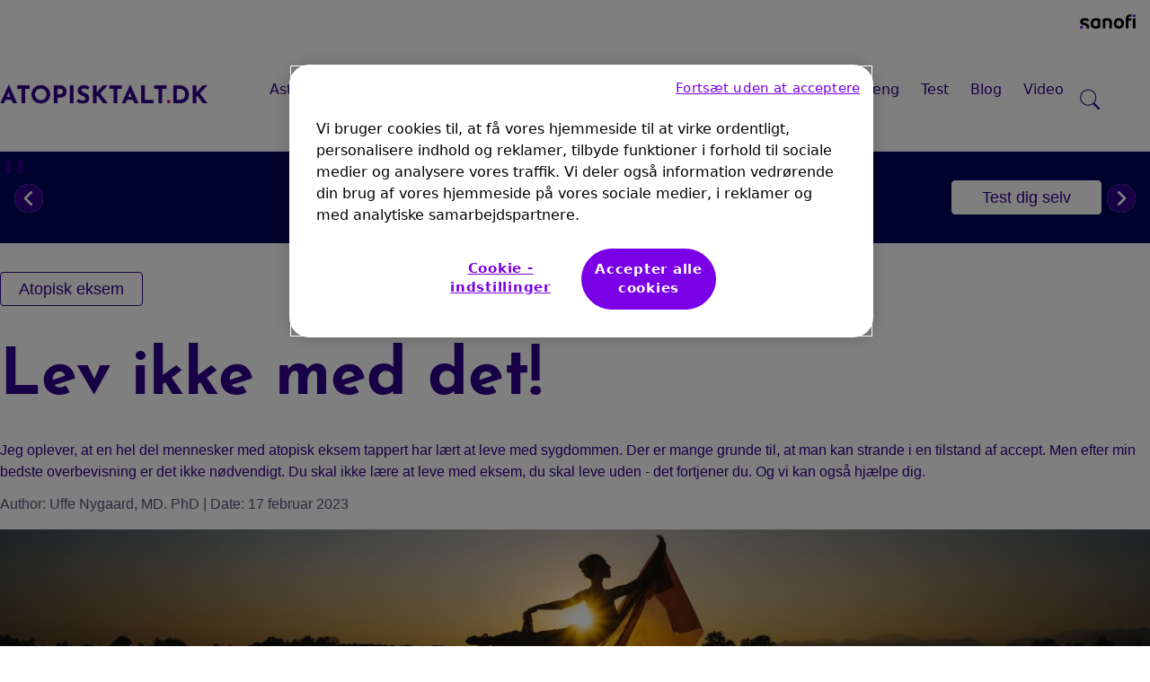

--- FILE ---
content_type: text/html;charset=UTF-8
request_url: https://www.atopisktalt.dk/blog/atopisk-eksem/lev-ikke-med-det
body_size: 22795
content:


<!DOCTYPE html>
<html lang="da-DK" dir="ltr">
    <head>

<meta charset="utf-8">
<meta name="viewport" content="width=device-width, initial-scale=1.0" />
<link rel="stylesheet preload prefetch" as="style" href="/.css/theme.css?x-sny-siteoverride=atopisktalt-dk">
<link rel="stylesheet preload prefetch" href="/.resources/sanofi-lm-platform/themes/sanofi-platform/dist/common~2025-07-16-13-41-07-000~cache.css" as="style" type="text/css" />
<script class="site-data">
var ua = navigator.userAgent;
var device = /(tablet|ipad|playbook|silk)|(android(?!.*mobi))/i.test(ua) ? "tablet" : (/Mobile|iP(hone|od)|Android|BlackBerry|IEMobile|Kindle|Silk-Accelerated|(hpw|web)OS|Opera M(obi|ini)/.test(ua) ? "mobile" : "desktop")
window.dataLayer = window.dataLayer || [];
window.dataLayer.push({
"siteType": "advise",
"brandWebsiteType": "notApplied",
"brand": "Unbranded",
"gbu": "GBU - Specialty care",
"region": "emea",
"country": "denmark",
"franchise": "",
"therapeutic_area": "",
"platform": "magnolia",
"language": "da",
"pageName": "Lev ikke med det!",
"page_type": "",
"device": device,
});
</script>
<!-- OneTrust Cookies Consent Notice start for atopisktalt-dk -->
<script src="https://cdn.cookielaw.org/scripttemplates/otSDKStub.js" data-document-language="true" type="text/javascript" charset="UTF-8" data-domain-script="67b86d6b-0dd8-4185-9424-01739eedc8ea"></script>
<script type="text/javascript">function OptanonWrapper() { }</script>
<!-- OneTrust Cookies Consent Notice end for atopisktalt-dk -->
<script>
(function(w,d,s,l,i){w[l]=w[l]||[];w[l].push({'gtm.start':new Date().getTime(),event:'gtm.js'});var f=d.getElementsByTagName(s)[0],j=d.createElement(s),dl=l!='dataLayer'?'&l='+l:'';j.async=true;j.src='https://www.googletagmanager.com/gtm.js?id='+i+dl;f.parentNode.insertBefore(j,f);})(window,document,'script','dataLayer','GTM-5BWPPQZ');
</script>
<title>Lev ikke med det!</title>
<meta name="title" content="Lev ikke med det!" />
<meta name="description" content="Lær IKKE at leve med eksem – lev uden! Og det kan du, siger hudlæge Uffe Nygaard. I sin blog giver han råd til, hvordan du kan få kontrol over eksemet." />
<meta name="keywords" content="eksem, lev uden" />
<meta name="algo:security" content="UNLOCKED" />
<meta name="algo:id" content="31c4bbfd-eca4-4959-a5f3-dd72cd540526_da-DK" />
<meta name="algo:categories" content="Atopisk eksem" />
<meta name="algo:roles" content="" />
<meta property="og:type" content="article" />
<meta property="og:title" content="Lev ikke med det!" />
<meta property="og:description" content="Lær IKKE at leve med eksem – lev uden! Og det kan du, siger hudlæge Uffe Nygaard. I sin blog giver han råd til, hvordan du kan få kontrol over eksemet." />
<meta property="og:url" content="https://www.atopisktalt.dk/blog/atopisk-eksem/lev-ikke-med-det" />
<meta property="og:site_name" content="Livet med eksem" />
<meta property="og:locale" content="da_DK" />
<meta property="og:locale:alternate" content="" />
<meta name="twitter:card" content="summary_large_image" />
<meta name="twitter:url" content="https://www.atopisktalt.dk/blog/atopisk-eksem/lev-ikke-med-det" />
<link rel="icon" sizes="16x16" href="/dam/jcr:5cc0fe82-7c68-4d8c-a9a9-1f567350190c/favicon.ico" type="image/png" />
<link rel="canonical" href="https://www.atopisktalt.dk/blog/atopisk-eksem/lev-ikke-med-det" />
<script>document.getElementsByTagName('html')[0].classList.add('has-js');</script>
<style>
[x-cloak]:not([x-hide]) {display: none !important;}
[x-cloak][x-hide] { visibility: hidden !important;}
</style>
<script type="text/json" class="site-config">
{
"editMode": false,
"context": ""
}
</script>
<script type="application/ld+json">
{
"@context": "http://schema.org",
"@type": "BreadcrumbList",
"itemListElement": [
{
"@type": "ListItem",
"position": "1",
"item": {
"@id": "https://www.atopisktalt.dk/",
"name": "Atopiske sygdomme"
}
},
{
"@type": "ListItem",
"position": "2",
"item": {
"@id": "https://www.atopisktalt.dk/blog",
"name": " Velkommen til bloggen på Atopisk Talt.dk"
}
},
{
"@type": "ListItem",
"position": "3",
"item": {
"@id": "https://www.atopisktalt.dk/blog/atopisk-eksem",
"name": "Atopisk eksem"
}
},
{
"@type": "ListItem",
"position": "4",
"item": {
"@id": "https://www.atopisktalt.dk/blog/atopisk-eksem/lev-ikke-med-det",
"name": "Lev ikke med det!"
}
},
{
"@type": "ListItem",
"position": "5",
"item": {
"@id": "https://www.atopisktalt.dk/blog/atopisk-eksem/lev-ikke-med-det",
"name": "Lev ikke med det!"
}
}
]
}
</script> <style>
.background--26f77102-4f35-47c6-b19d-7a277a062ac9 p {
font-size: 16px;
margin: 0px;
}
.carousel__autoplayBtn {
position: absolute !important;
}
button.carousel__controls--next.transform.-translate-y-12.bg-white.text-primary1.w-8.h-8.rounded-full.absolute.top-2\/4.right-4.carousel__innerControls,
button.carousel__controls--prev.transform.-translate-y-12.bg-white.text-primary1.w-8.h-8.rounded-full.absolute.top-2\/4.left-4.carousel__innerControls {
top: 84px;
}
@media only screen and (max-width: 1279px) {
button.carousel__controls--next.transform.-translate-y-12.bg-white.text-primary1.w-8.h-8.rounded-full.absolute.top-2\/4.right-4.carousel__innerControls,
button.carousel__controls--prev.transform.-translate-y-12.bg-white.text-primary1.w-8.h-8.rounded-full.absolute.top-2\/4.left-4.carousel__innerControls{
top: 91px;
}
}
@media only screen and (min-width: 1280px) and (max-width: 1335px) {
#tns1-mw .container {
padding-right: 15px;
}
}
@media only screen and (max-width: 1024px) {
button.carousel__controls--next.transform.-translate-y-12.bg-white.text-primary1.w-8.h-8.rounded-full.absolute.top-2\/4.right-4.carousel__innerControls,
button.carousel__controls--prev.transform.-translate-y-12.bg-white.text-primary1.w-8.h-8.rounded-full.absolute.top-2\/4.left-4.carousel__innerControls {
top: 83px;
}
}
@media only screen and (max-width: 767px) {
button.carousel__controls--next.transform.-translate-y-12.bg-white.text-primary1.w-8.h-8.rounded-full.absolute.top-2\/4.right-4.carousel__innerControls,
button.carousel__controls--prev.transform.-translate-y-12.bg-white.text-primary1.w-8.h-8.rounded-full.absolute.top-2\/4.left-4.carousel__innerControls{
top: 67px;
}
}
@media only screen and (max-width: 580px) {
.carousel .tns-ovh {
padding-bottom: 0px;
height: auto;
}
#tns1-mw .container {
max-width: 74.211vw;
margin: auto;
}
#tns1-mw .container h2 {
font-size: 3.158vw;
margin:auto;
}
#tns1-mw .container a {
font-size: 3.158vw;
width: auto;
padding: 5px 10px;
}
button.carousel__controls--next.transform.-translate-y-12.bg-white.text-primary1.w-8.h-8.rounded-full.absolute.top-2\/4.right-4.carousel__innerControls,
button.carousel__controls--prev.transform.-translate-y-12.bg-white.text-primary1.w-8.h-8.rounded-full.absolute.top-2\/4.left-4.carousel__innerControls {
height: 5.614vw;
width: 5.614vw;
}
}
@media only screen and (min-width: 1025px) and (max-width: 1082px) {
#tns1-mw .container {
padding-right: 15px;
}
}
@media only screen and (min-width: 768px) and (max-width: 830px) {
#tns1-mw .container {
max-width: 720px;
}
}
@media only screen and (min-width: 640px) and (max-width: 767px) {
#tns1-mw .container {
max-width: 530px;
}
}
@media only screen and (min-width: 1025px) {
#f9673176-cb80-4bc5-997a-b75df9297a83 .animateImage .gridComponent:nth-child(2) {
width: 11%;
}
#f9673176-cb80-4bc5-997a-b75df9297a83 .animateImage .gridComponent:nth-child(4) {
width: 55.333333%;
}
}
</style>
<!-- Meta Pixel Code -->
<script>
!function(f,b,e,v,n,t,s)
{if(f.fbq)return;n=f.fbq=function(){n.callMethod?
n.callMethod.apply(n,arguments):n.queue.push(arguments)};
if(!f._fbq)f._fbq=n;n.push=n;n.loaded=!0;n.version='2.0';
n.queue=[];t=b.createElement(e);t.async=!0;
t.src=v;s=b.getElementsByTagName(e)[0];
s.parentNode.insertBefore(t,s)}(window, document,'script',
'https://connect.facebook.net/en_US/fbevents.js');
fbq('init', '442236071343078');
fbq('track', 'PageView');
</script>
<!-- End Meta Pixel Code -->
<script type="text/javascript">
window.woorankAssistantOptions = window.woorankAssistantOptions || {};
window.woorankAssistantOptions.url = 'atopisktalt.dk';
window.woorankAssistantOptions.assistantPublicKey = 'a50645bec0cec133e7c5721a0a9912c1';
(function() {
var wl = document.createElement('script'); wl.type = 'text/javascript'; wl.async = true;
wl.src = 'https://assistant.woorank.com/hydra/assistantLoader.latest.js';
var s = document.getElementsByTagName('script')[0]; s.parentNode.insertBefore(wl, s);
})();
</script>    </head>


    <body class="     relative right-0 transition-all duration-300 ease-in-out flex flex-col !min-h-screen">

    <noscript><iframe src="https://www.googletagmanager.com/ns.html?id=GTM-5BWPPQZ" height="0" width="0" style="display:none;visibility:hidden"></iframe></noscript>
            <noscript><img height="1" width="1" style="display:none"
src="https://www.facebook.com/tr?id=442236071343078&ev=PageView&noscript=1"
/></noscript>


        


<a href="#main" class="skipToMainContent skip font-body bg-primary2 text-white fixed top-0 left-0 z-0 opacity-0 focus:z-50 focus:opacity-100 px-5 py-3">Spring til hovedindhold</a>









<div x-data="stickyHeader" @resize.window.throttle="setHeaderTop" class="endorsementBar bg-white z-30 top-0 border-b-2 lg:border-b-0 block relative lg:relative">
    <div  class="mx-auto  w-full flex justify-between items-center content-center p-4" x-data="">
        <p class="text-black visible md:visible lg:visible font-body text-xs pr-4"></p>
        <div x-data='' class="">
            <a href="https://www.sanofi.dk/" class="" target="_blank" 
                    title="Sanofi"
                    @click="$dispatch('track-event', {
    'event': 'cmp_event',
    'event_type': 'navigation',
    'section': 'header',
    'sub_section': 'endorsement_bar',
    'element': 'logo',
    'context': 'other'
})
;"
                    target="_blank"
            >
                <img role="banner" class="Image max-h-4" src="/dam/jcr:8b5aafa6-5d05-4ab3-b1cc-70259dbe3b6c/Sanofi_Logo_340px.png" alt="Sanofi">
            </a>
        </div>
    </div>
</div>
        <header class="z-40 sticky top-0 lg:top-0" role="banner">





    <script type="text/javascript">
document.addEventListener("alpine:init", () => {
    Alpine.data("nav", () => ({
        next: "",
        depth: 0,
        showSkip: false,
        activeNav: "",
        nextElement: null,
        currentNavItem: null,
        nextNavItem: null,
        currentSubNav: null,
        nextSubNavItem: null,
        setNextSkipText(e) {
            const elem = e.target;
            if (!elem) return;
            const nextElement = elem.nextElementSibling;
            this.currentNavItem = elem;
            this.nextNavItem = nextElement;
            if (nextElement && nextElement.dataset) {
                this.nextElement = nextElement;
                this.next = nextElement.dataset.linkText;
            } else {
                this.nextElement = null;
                this.next = "";
            }
        },
        setSkipLink(e) {
            this.showSkip = true;
            const elem = e.target;
            const isShiftTabPressed = e.shiftKey && e.which === 9;
            const isNavItemLink = elem.classList.contains("nav__item");
            const isFirstSubNavItemLink =
                elem.classList.contains("subNav__firstItem");
            if (isNavItemLink) {
                // shift + tab or last nav link
                if (isShiftTabPressed || !this.nextNavItem) return;
                e.preventDefault();
                this.focusNextTabbableElement(elem);
            } else if (isFirstSubNavItemLink && isShiftTabPressed) {
                this.setNextSkipText(this.currentNavItem);
            }
        },
        skipItemLink(e) {
            const elem = e.target;
            const isShiftTabPressed = e.shiftKey && e.which === 9;
            if (isShiftTabPressed) {
                e.preventDefault();
                let navListItem = elem.parentNode.previousElementSibling;
                if (navListItem && navListItem.classList.contains("subNav__title")) {
                    navListItem = navListItem.previousElementSibling;
                    if (navListItem.classList.contains("subNav__skipListItem")) {
                        const isFirstSubNav = navListItem.dataset.depth === 0;
                        if (isFirstSubNav) {
                            if (this.nextNavItem) {
                                this.next = this.nextNavItem.dataset.linkText;
                            }
                        } else {
                            if (this.nextSubNavItem) {
                                this.next = this.nextSubNavItem.dataset.linkText;
                            }
                        }
                    }
                }
                if (!navListItem) {
                    this.focusNextElement();
                } else {
                    this.focusNextTabbableElement(navListItem);
                }
            }
        },
        skipSubNavButton(e) {
            const elem = e.target;
            const nextListItem = elem.parentNode.nextElementSibling;
            const isShiftTabPressed = e.shiftKey && e.which === 9;
            const isSubNavItemNextButton = elem.classList.contains(
                "subNav__itemNextButton"
            );
            if (isShiftTabPressed && isSubNavItemNextButton) {
                elem.previousElementSibling.focus();
            } else if (!nextListItem) {
                this.focusNextElement();
            } else {
                e.preventDefault();
                const nextTabElem =
                    elem.parentNode.nextElementSibling.querySelector(".subNav__itemLink");
                if (nextTabElem) nextTabElem.focus();
            }
        },
        setSkipSubNavButton(e) {
            const elem = e.target;
            const nextSubNavItem = e.target.parentNode.nextElementSibling;
            this.nextSubNavItem = nextSubNavItem;
            this.currentSubNav = elem.nextElementSibling;
            if (nextSubNavItem) {
                this.nextElement = nextSubNavItem.querySelector(".subNav__itemLink");
                this.next = nextSubNavItem.dataset.linkText;
            } else {
                const nextNavItem = this.currentNavItem.nextElementSibling;
                if (nextNavItem && nextNavItem.dataset) {
                    this.next = nextNavItem.dataset.linkText;
                } else {
                    this.next = "";
                }
            }
            this.focusNextTabbableElement(this.currentSubNav);
        },
        focusNextTabbableElement(container) {
            // waits for DOM to update
            setTimeout(function () {
                const nextTabElem = container.querySelector(
                    "[tabindex]:not([disabled]):not([tabindex='-1'])"
                );
                if (!nextTabElem) return;
                nextTabElem.focus();
            }, 50);
        },
        focusNextElement() {
            if (this.depth < 0) {
                this.depth = 0;
            }
            this.nextElement.focus();
        },
        get skipToNextLinkText() {
            if (this.next === "") return "";
            return "Skip to " + this.next;
        },
    }));
});    </script>

    <nav role="navigation" class="relative  nav bg-white text-primary1 border-b z-30 top-0 sticky w-full h-auto lg:min-h-24" aria-label="menu"
        x-data="nav" @setActiveNav="activeNav=$event.detail.id" @isActiveNav="activeNav == $event.detail.id"
    >
        <div class="mx-auto container px-4 lg:px-0">
            <div class="nav__desktop lg:flex hidden md:items-center">
        <a href="/" class="nav__inner ml-0 py-2 md:py-4 " data-gtmSubSection="logo" data-gtmElement="logo">

            <img             width="664" height="82"
 class="Image nav__logo max-w-60 max-h-15 md:block h-auto pr-2" src="/dam/jcr:d1e18460-9429-4b07-8faa-d6d199c8bc17/logo-atopiker-dk.png" alt="Atopiske sygdomme | gå til hjemmesiden">
        </a>
                <div
                    class="nav__left pt-0 md:pt-2 justify-center flex ml-12 w-full"
                    @mouseout.outside="$dispatch('setActiveNav', { id: '' })"
                >



                    <div >
                        <div class="nav__item group justify-between flex items-start h-full  normal-case lg:text-primary1" data-link-text="Astma"
                            @focus="setNextSkipText($event); showSkip = false"
                            @keydown.tab="setSkipLink($event)"
                            @mouseover="showSkip = false; $dispatch('setActiveNav', { id: 'bc603db4-1930-4b40-b0c9-b5d8d767bf76' })"
                            :class="{ 'nav__item--active':  $dispatch('isActiveNav', { id: 'bc603db4-1930-4b40-b0c9-b5d8d767bf76' }) }"
                            
                        >
        <a href="/astma" tabindex="0" target="_self" aria-haspopup="true" tabindex="-1"   title='Astma' class="font-navigation nav__itemLink relative font-extralight md:font-normal text-link border-white px-3 py-8" data-gtmSection="header" data-gtmSubSection="menu">
                                <span class="hover:text-primary1 border-b hover:border-primary1 border-transparent group-hover:border-primary1">
                                    Astma
                                </span>
        </a>
                                    <button class="font-body inline-block px-6 pt-6 pb-2 h-full subNav__itemNextButton lg:hidden"
                                        aria-label="gå til undermenu">
                                        <i class="icon chevron border-primary1 hover:border-transparent chevron--right"></i>
                                    </button>

        <div class="text-primary1 hover:border-transparent hover:text-primary1 subNav z-40  left-0 w-full absolute hidden overflow-x-hidden bg-white subNav--0 overflow-hidden absolute top-full">
            <div class="subNav__bg absolute w-full h-full top-0 left-0 right-0 bottom-0 bg-white opacity-00"></div>

            <div class="border-b px-6 py-4 w-full block lg:hidden">
                <button class="font-navigation subNav__back inline-block text-xl font-semibold relative"
                    aria-label="gå til undermenu">
                    
                    <i class="icon chevron border-primary1 hover:border-transparent chevron--left mr-4"></i>
                     Astma 
                </button>
            </div>
            <div x-data="nav" class="subNav__container h-full lg:container pt-0 md:pt-4 flex flex-row relative">
                <ul class="subNav__list flex flex-col w-full z-00 overflow-y-auto">
                    <li x-show="showSkip && depth == 0" tabindex="-1" class="subNav__skipListItem"
                        data-depth="0">
                        <button tabindex="0"
                                class="font-body nav__itemSkipButton my-2 text-xs border-0 font-thin transition-none"
                                x-html="skipToNextLinkText"
                                @keydown.tab="next = '';setSkipLink($event)"
                                @keydown.enter.prevent="depth--; next = ''; focusNextElement()"
                                @keydown.space.prevent="depth--; next = ''; focusNextElement()"
                        ></button>
                    </li>

                    <li class="subNav__title text-2xl py-4 lg:py-0 px-12 normal-case " tabindex="-1">
        <a href="/astma" tabindex="0" target="_self"    class="" data-gtmSection="header" data-gtmSubSection="menu">
                            Astma
        </a>
                    </li>



                                <li dir="ltr" class="subNav__item items-start md:items-center font-medium px-0 lg:px-6 py-4 lg:py-0 border-b lg:border-none md:w-full flex flex-col md:flex-row normal-case" data-link-text="Har du styr på din astma?">
                                    <div class="subNav__itemWrap flex flex-row w-full">
        <a href="/astma/har-du-styr-pa-din-astma" tabindex="0" target="_self" aria-haspopup="true" tabindex="-1"    class="font-navigation subNav__itemLink hover:underline border-0 px-12 py-4 text-link font-medium inline-block w-full md:text-base subNav__firstItem" data-gtmSection="header" data-gtmSubSection="menu">
                                            Har du styr på din astma?
        </a>

                                    </div>
                                </li>


                                <li dir="ltr" class="subNav__item items-start md:items-center font-medium px-0 lg:px-6 py-4 lg:py-0 border-b lg:border-none md:w-full flex flex-col md:flex-row normal-case" data-link-text="Test dig selv for astma">
                                    <div class="subNav__itemWrap flex flex-row w-full">
        <a href="/astma/test-dig-selv-for-astma" tabindex="0" target="_self" aria-haspopup="true" tabindex="-1"    class="font-navigation subNav__itemLink hover:underline border-0 px-12 py-4 text-link font-medium inline-block w-full md:text-base " data-gtmSection="header" data-gtmSubSection="menu">
                                            Test dig selv for astma
        </a>

                                    </div>
                                </li>


                                <li dir="ltr" class="subNav__item items-start md:items-center font-medium px-0 lg:px-6 py-4 lg:py-0 border-b lg:border-none md:w-full flex flex-col md:flex-row normal-case" data-link-text="Hvem kan hjælpe dig med hvad?">
                                    <div class="subNav__itemWrap flex flex-row w-full">
        <a href="/astma/hvem-kan-hjaelpe-dig-med-hvad" tabindex="0" target="_self" aria-haspopup="true" tabindex="-1"    class="font-navigation subNav__itemLink hover:underline border-0 px-12 py-4 text-link font-medium inline-block w-full md:text-base " data-gtmSection="header" data-gtmSubSection="menu">
                                            Hvem kan hjælpe dig med hvad?
        </a>

                                    </div>
                                </li>


                                <li dir="ltr" class="subNav__item items-start md:items-center font-medium px-0 lg:px-6 py-4 lg:py-0 border-b lg:border-none md:w-full flex flex-col md:flex-row normal-case" data-link-text="Hvilken behandling kan hjælpe? ">
                                    <div class="subNav__itemWrap flex flex-row w-full">
        <a href="/astma/hvilken-behandling-kan-hjaelpe" tabindex="0" target="_self" aria-haspopup="true" tabindex="-1"    class="font-navigation subNav__itemLink hover:underline border-0 px-12 py-4 text-link font-medium inline-block w-full md:text-base " data-gtmSection="header" data-gtmSubSection="menu">
                                            Hvilken behandling kan hjælpe? 
        </a>

                                    </div>
                                </li>


                                <li dir="ltr" class="subNav__item items-start md:items-center font-medium px-0 lg:px-6 py-4 lg:py-0 border-b lg:border-none md:w-full flex flex-col md:flex-row normal-case" data-link-text="Værd at vide om astma">
                                    <div class="subNav__itemWrap flex flex-row w-full">
        <a href="/astma/vaerd-at-vide-om-astma" tabindex="0" target="_self" aria-haspopup="true" tabindex="-1"    class="font-navigation subNav__itemLink hover:underline border-0 px-12 py-4 text-link font-medium inline-block w-full md:text-base " data-gtmSection="header" data-gtmSubSection="menu">
                                            Værd at vide om astma
        </a>

                                    </div>
                                </li>


                                <li dir="ltr" class="subNav__item items-start md:items-center font-medium px-0 lg:px-6 py-4 lg:py-0 border-b lg:border-none md:w-full flex flex-col md:flex-row normal-case" data-link-text="Guide til lægesamtalen">
                                    <div class="subNav__itemWrap flex flex-row w-full">
        <a href="/astma/guide-til-laegesamtalen" tabindex="0" target="_self" aria-haspopup="true" tabindex="-1"    class="font-navigation subNav__itemLink hover:underline border-0 px-12 py-4 text-link font-medium inline-block w-full md:text-base " data-gtmSection="header" data-gtmSubSection="menu">
                                            Guide til lægesamtalen
        </a>

                                    </div>
                                </li>


                                <li dir="ltr" class="subNav__item items-start md:items-center font-medium px-0 lg:px-6 py-4 lg:py-0 border-b lg:border-none md:w-full flex flex-col md:flex-row normal-case" data-link-text="At leve med astma">
                                    <div class="subNav__itemWrap flex flex-row w-full">
        <a href="/astma/at-leve-med-astma" tabindex="0" target="_self" aria-haspopup="true" tabindex="-1"    class="font-navigation subNav__itemLink hover:underline border-0 px-12 py-4 text-link font-medium inline-block w-full md:text-base " data-gtmSection="header" data-gtmSubSection="menu">
                                            At leve med astma
        </a>

                                    </div>
                                </li>
                </ul>
            </div>
        </div>
                        </div>
                    </div>


                    <div >
                        <div class="nav__item group justify-between flex items-start h-full  normal-case lg:text-primary1" data-link-text="Næsepolypper"
                            @focus="setNextSkipText($event); showSkip = false"
                            @keydown.tab="setSkipLink($event)"
                            @mouseover="showSkip = false; $dispatch('setActiveNav', { id: 'b9be8c70-d485-49ea-a57b-0bbfc5b369bd' })"
                            :class="{ 'nav__item--active':  $dispatch('isActiveNav', { id: 'b9be8c70-d485-49ea-a57b-0bbfc5b369bd' }) }"
                            
                        >
        <a href="/naesepolypper" tabindex="0" target="_self" aria-haspopup="true" tabindex="-1"   title='Næsepolypper' class="font-navigation nav__itemLink relative font-extralight md:font-normal text-link border-white px-3 py-8" data-gtmSection="header" data-gtmSubSection="menu">
                                <span class="hover:text-primary1 border-b hover:border-primary1 border-transparent group-hover:border-primary1">
                                    Næsepolypper
                                </span>
        </a>
                                    <button class="font-body inline-block px-6 pt-6 pb-2 h-full subNav__itemNextButton lg:hidden"
                                        aria-label="gå til undermenu">
                                        <i class="icon chevron border-primary1 hover:border-transparent chevron--right"></i>
                                    </button>

        <div class="text-primary1 hover:border-transparent hover:text-primary1 subNav z-40  left-0 w-full absolute hidden overflow-x-hidden bg-white subNav--0 overflow-hidden absolute top-full">
            <div class="subNav__bg absolute w-full h-full top-0 left-0 right-0 bottom-0 bg-white opacity-00"></div>

            <div class="border-b px-6 py-4 w-full block lg:hidden">
                <button class="font-navigation subNav__back inline-block text-xl font-semibold relative"
                    aria-label="gå til undermenu">
                    
                    <i class="icon chevron border-primary1 hover:border-transparent chevron--left mr-4"></i>
                     Næsepolypper 
                </button>
            </div>
            <div x-data="nav" class="subNav__container h-full lg:container pt-0 md:pt-4 flex flex-row relative">
                <ul class="subNav__list flex flex-col w-full z-00 overflow-y-auto">
                    <li x-show="showSkip && depth == 0" tabindex="-1" class="subNav__skipListItem"
                        data-depth="0">
                        <button tabindex="0"
                                class="font-body nav__itemSkipButton my-2 text-xs border-0 font-thin transition-none"
                                x-html="skipToNextLinkText"
                                @keydown.tab="next = '';setSkipLink($event)"
                                @keydown.enter.prevent="depth--; next = ''; focusNextElement()"
                                @keydown.space.prevent="depth--; next = ''; focusNextElement()"
                        ></button>
                    </li>

                    <li class="subNav__title text-2xl py-4 lg:py-0 px-12 normal-case " tabindex="-1">
        <a href="/naesepolypper" tabindex="0" target="_self"    class="" data-gtmSection="header" data-gtmSubSection="menu">
                            Næsepolypper
        </a>
                    </li>



                                <li dir="ltr" class="subNav__item items-start md:items-center font-medium px-0 lg:px-6 py-4 lg:py-0 border-b lg:border-none md:w-full flex flex-col md:flex-row normal-case" data-link-text="Har du næsepolypper?">
                                    <div class="subNav__itemWrap flex flex-row w-full">
        <a href="/naesepolypper/har-du-naesepolypper" tabindex="0" target="_self" aria-haspopup="true" tabindex="-1"    class="font-navigation subNav__itemLink hover:underline border-0 px-12 py-4 text-link font-medium inline-block w-full md:text-base subNav__firstItem" data-gtmSection="header" data-gtmSubSection="menu">
                                            Har du næsepolypper?
        </a>

                                    </div>
                                </li>


                                <li dir="ltr" class="subNav__item items-start md:items-center font-medium px-0 lg:px-6 py-4 lg:py-0 border-b lg:border-none md:w-full flex flex-col md:flex-row normal-case" data-link-text="Test dig selv for Næsepolypper">
                                    <div class="subNav__itemWrap flex flex-row w-full">
        <a href="/naesepolypper/test-om-du-har-naesepolypper" tabindex="0" target="_self" aria-haspopup="true" tabindex="-1"    class="font-navigation subNav__itemLink hover:underline border-0 px-12 py-4 text-link font-medium inline-block w-full md:text-base " data-gtmSection="header" data-gtmSubSection="menu">
                                            Test dig selv for Næsepolypper
        </a>

                                    </div>
                                </li>


                                <li dir="ltr" class="subNav__item items-start md:items-center font-medium px-0 lg:px-6 py-4 lg:py-0 border-b lg:border-none md:w-full flex flex-col md:flex-row normal-case" data-link-text="Hvem kan hjælpe dig med hvad?">
                                    <div class="subNav__itemWrap flex flex-row w-full">
        <a href="/naesepolypper/hvem-kan-hjaelpe-dig-med-hvad" tabindex="0" target="_self" aria-haspopup="true" tabindex="-1"    class="font-navigation subNav__itemLink hover:underline border-0 px-12 py-4 text-link font-medium inline-block w-full md:text-base " data-gtmSection="header" data-gtmSubSection="menu">
                                            Hvem kan hjælpe dig med hvad?
        </a>

                                    </div>
                                </li>


                                <li dir="ltr" class="subNav__item items-start md:items-center font-medium px-0 lg:px-6 py-4 lg:py-0 border-b lg:border-none md:w-full flex flex-col md:flex-row normal-case" data-link-text="Hvilken behandling kan hjælpe? ">
                                    <div class="subNav__itemWrap flex flex-row w-full">
        <a href="/naesepolypper/hvilken-behandling-kan-hjaelpe-dig" tabindex="0" target="_self" aria-haspopup="true" tabindex="-1"    class="font-navigation subNav__itemLink hover:underline border-0 px-12 py-4 text-link font-medium inline-block w-full md:text-base " data-gtmSection="header" data-gtmSubSection="menu">
                                            Hvilken behandling kan hjælpe? 
        </a>

                                    </div>
                                </li>


                                <li dir="ltr" class="subNav__item items-start md:items-center font-medium px-0 lg:px-6 py-4 lg:py-0 border-b lg:border-none md:w-full flex flex-col md:flex-row normal-case" data-link-text="Sammenhæng med andre sygdomme">
                                    <div class="subNav__itemWrap flex flex-row w-full">
        <a href="/naesepolypper/sammenhaeng-med-andre-sygdomme" tabindex="0" target="_self" aria-haspopup="true" tabindex="-1"    class="font-navigation subNav__itemLink hover:underline border-0 px-12 py-4 text-link font-medium inline-block w-full md:text-base " data-gtmSection="header" data-gtmSubSection="menu">
                                            Sammenhæng med andre sygdomme
        </a>

                                    </div>
                                </li>


                                <li dir="ltr" class="subNav__item items-start md:items-center font-medium px-0 lg:px-6 py-4 lg:py-0 border-b lg:border-none md:w-full flex flex-col md:flex-row normal-case" data-link-text="Værd at vide om næsepolypper">
                                    <div class="subNav__itemWrap flex flex-row w-full">
        <a href="/naesepolypper/vaerd-at-vide-om-naesepolypper" tabindex="0" target="_self" aria-haspopup="true" tabindex="-1"    class="font-navigation subNav__itemLink hover:underline border-0 px-12 py-4 text-link font-medium inline-block w-full md:text-base " data-gtmSection="header" data-gtmSubSection="menu">
                                            Værd at vide om næsepolypper
        </a>

                                    </div>
                                </li>


                                <li dir="ltr" class="subNav__item items-start md:items-center font-medium px-0 lg:px-6 py-4 lg:py-0 border-b lg:border-none md:w-full flex flex-col md:flex-row normal-case" data-link-text="Guide til lægesamtalen">
                                    <div class="subNav__itemWrap flex flex-row w-full">
        <a href="/naesepolypper/guide-til-laegesamtalen" tabindex="0" target="_self" aria-haspopup="true" tabindex="-1"    class="font-navigation subNav__itemLink hover:underline border-0 px-12 py-4 text-link font-medium inline-block w-full md:text-base " data-gtmSection="header" data-gtmSubSection="menu">
                                            Guide til lægesamtalen
        </a>

                                    </div>
                                </li>
                </ul>
            </div>
        </div>
                        </div>
                    </div>


                    <div >
                        <div class="nav__item group justify-between flex items-start h-full  normal-case lg:text-primary1" data-link-text="Atopisk Eksem"
                            @focus="setNextSkipText($event); showSkip = false"
                            @keydown.tab="setSkipLink($event)"
                            @mouseover="showSkip = false; $dispatch('setActiveNav', { id: 'd2670d75-6f30-429f-bed0-8381a25b6a19' })"
                            :class="{ 'nav__item--active':  $dispatch('isActiveNav', { id: 'd2670d75-6f30-429f-bed0-8381a25b6a19' }) }"
                            
                        >
        <a href="/atopisk-eksem" tabindex="0" target="_self" aria-haspopup="true" tabindex="-1"   title='Atopisk Eksem' class="font-navigation nav__itemLink relative font-extralight md:font-normal text-link border-white px-3 py-8" data-gtmSection="header" data-gtmSubSection="menu">
                                <span class="hover:text-primary1 border-b hover:border-primary1 border-transparent group-hover:border-primary1">
                                    Atopisk Eksem
                                </span>
        </a>
                                    <button class="font-body inline-block px-6 pt-6 pb-2 h-full subNav__itemNextButton lg:hidden"
                                        aria-label="gå til undermenu">
                                        <i class="icon chevron border-primary1 hover:border-transparent chevron--right"></i>
                                    </button>

        <div class="text-primary1 hover:border-transparent hover:text-primary1 subNav z-40  left-0 w-full absolute hidden overflow-x-hidden bg-white subNav--0 overflow-hidden absolute top-full">
            <div class="subNav__bg absolute w-full h-full top-0 left-0 right-0 bottom-0 bg-white opacity-00"></div>

            <div class="border-b px-6 py-4 w-full block lg:hidden">
                <button class="font-navigation subNav__back inline-block text-xl font-semibold relative"
                    aria-label="gå til undermenu">
                    
                    <i class="icon chevron border-primary1 hover:border-transparent chevron--left mr-4"></i>
                     Atopisk Eksem 
                </button>
            </div>
            <div x-data="nav" class="subNav__container h-full lg:container pt-0 md:pt-4 flex flex-row relative">
                <ul class="subNav__list flex flex-col w-full z-00 overflow-y-auto">
                    <li x-show="showSkip && depth == 0" tabindex="-1" class="subNav__skipListItem"
                        data-depth="0">
                        <button tabindex="0"
                                class="font-body nav__itemSkipButton my-2 text-xs border-0 font-thin transition-none"
                                x-html="skipToNextLinkText"
                                @keydown.tab="next = '';setSkipLink($event)"
                                @keydown.enter.prevent="depth--; next = ''; focusNextElement()"
                                @keydown.space.prevent="depth--; next = ''; focusNextElement()"
                        ></button>
                    </li>

                    <li class="subNav__title text-2xl py-4 lg:py-0 px-12 normal-case " tabindex="-1">
        <a href="/atopisk-eksem" tabindex="0" target="_self"    class="" data-gtmSection="header" data-gtmSubSection="menu">
                            Atopisk Eksem
        </a>
                    </li>



                                <li dir="ltr" class="subNav__item items-start md:items-center font-medium px-0 lg:px-6 py-4 lg:py-0 border-b lg:border-none md:w-full flex flex-col md:flex-row normal-case" data-link-text="Har du styr på dit eksem?">
                                    <div class="subNav__itemWrap flex flex-row w-full">
        <a href="/atopisk-eksem/har-du-styr-pa-dit-eksem" tabindex="0" target="_self" aria-haspopup="true" tabindex="-1"    class="font-navigation subNav__itemLink hover:underline border-0 px-12 py-4 text-link font-medium inline-block w-full md:text-base subNav__firstItem" data-gtmSection="header" data-gtmSubSection="menu">
                                            Har du styr på dit eksem?
        </a>

                                    </div>
                                </li>


                                <li dir="ltr" class="subNav__item items-start md:items-center font-medium px-0 lg:px-6 py-4 lg:py-0 border-b lg:border-none md:w-full flex flex-col md:flex-row normal-case" data-link-text="Test dig selv for atopisk eksem">
                                    <div class="subNav__itemWrap flex flex-row w-full">
        <a href="/atopisk-eksem/test-dig-selv-eksem" tabindex="0" target="_self" aria-haspopup="true" tabindex="-1"    class="font-navigation subNav__itemLink hover:underline border-0 px-12 py-4 text-link font-medium inline-block w-full md:text-base " data-gtmSection="header" data-gtmSubSection="menu">
                                            Test dig selv for atopisk eksem
        </a>

                                    </div>
                                </li>


                                <li dir="ltr" class="subNav__item items-start md:items-center font-medium px-0 lg:px-6 py-4 lg:py-0 border-b lg:border-none md:w-full flex flex-col md:flex-row normal-case" data-link-text="Hvem kan hjælpe dig med hvad?">
                                    <div class="subNav__itemWrap flex flex-row w-full">
        <a href="/atopisk-eksem/hvem-kan-hjaelpe-dig-med-hvad" tabindex="0" target="_self" aria-haspopup="true" tabindex="-1"    class="font-navigation subNav__itemLink hover:underline border-0 px-12 py-4 text-link font-medium inline-block w-full md:text-base " data-gtmSection="header" data-gtmSubSection="menu">
                                            Hvem kan hjælpe dig med hvad?
        </a>

                                    </div>
                                </li>


                                <li dir="ltr" class="subNav__item items-start md:items-center font-medium px-0 lg:px-6 py-4 lg:py-0 border-b lg:border-none md:w-full flex flex-col md:flex-row normal-case" data-link-text="Hvilken behandling kan hjælpe? ">
                                    <div class="subNav__itemWrap flex flex-row w-full">
        <a href="/atopisk-eksem/hvilken-behandling-kan-hjaelpe" tabindex="0" target="_self" aria-haspopup="true" tabindex="-1"    class="font-navigation subNav__itemLink hover:underline border-0 px-12 py-4 text-link font-medium inline-block w-full md:text-base " data-gtmSection="header" data-gtmSubSection="menu">
                                            Hvilken behandling kan hjælpe? 
        </a>

                                    </div>
                                </li>


                                <li dir="ltr" class="subNav__item items-start md:items-center font-medium px-0 lg:px-6 py-4 lg:py-0 border-b lg:border-none md:w-full flex flex-col md:flex-row normal-case" data-link-text="Hvad kan du selv gøre?">
                                    <div class="subNav__itemWrap flex flex-row w-full">
        <a href="/atopisk-eksem/hvad-kan-du-selv-gore" tabindex="0" target="_self" aria-haspopup="true" tabindex="-1"    class="font-navigation subNav__itemLink hover:underline border-0 px-12 py-4 text-link font-medium inline-block w-full md:text-base " data-gtmSection="header" data-gtmSubSection="menu">
                                            Hvad kan du selv gøre?
        </a>

                                    </div>
                                </li>


                                <li dir="ltr" class="subNav__item items-start md:items-center font-medium px-0 lg:px-6 py-4 lg:py-0 border-b lg:border-none md:w-full flex flex-col md:flex-row normal-case" data-link-text="Sammenhæng med andre sygdomme">
                                    <div class="subNav__itemWrap flex flex-row w-full">
        <a href="/atopisk-eksem/sammenhaeng-med-andre-sygdomme" tabindex="0" target="_self" aria-haspopup="true" tabindex="-1"    class="font-navigation subNav__itemLink hover:underline border-0 px-12 py-4 text-link font-medium inline-block w-full md:text-base " data-gtmSection="header" data-gtmSubSection="menu">
                                            Sammenhæng med andre sygdomme
        </a>

                                    </div>
                                </li>


                                <li dir="ltr" class="subNav__item items-start md:items-center font-medium px-0 lg:px-6 py-4 lg:py-0 border-b lg:border-none md:w-full flex flex-col md:flex-row normal-case" data-link-text="Værd at vide om atopisk eksem">
                                    <div class="subNav__itemWrap flex flex-row w-full">
        <a href="/atopisk-eksem/vaerd-at-vide-om-eksem" tabindex="0" target="_self" aria-haspopup="true" tabindex="-1"    class="font-navigation subNav__itemLink hover:underline border-0 px-12 py-4 text-link font-medium inline-block w-full md:text-base " data-gtmSection="header" data-gtmSubSection="menu">
                                            Værd at vide om atopisk eksem
        </a>

                                    </div>
                                </li>


                                <li dir="ltr" class="subNav__item items-start md:items-center font-medium px-0 lg:px-6 py-4 lg:py-0 border-b lg:border-none md:w-full flex flex-col md:flex-row normal-case" data-link-text="Symptomer">
                                    <div class="subNav__itemWrap flex flex-row w-full">
        <a href="/atopisk-eksem/symptomer" tabindex="0" target="_self" aria-haspopup="true" tabindex="-1"    class="font-navigation subNav__itemLink hover:underline border-0 px-12 py-4 text-link font-medium inline-block w-full md:text-base " data-gtmSection="header" data-gtmSubSection="menu">
                                            Symptomer
        </a>

                                    </div>
                                </li>


                                <li dir="ltr" class="subNav__item items-start md:items-center font-medium px-0 lg:px-6 py-4 lg:py-0 border-b lg:border-none md:w-full flex flex-col md:flex-row normal-case" data-link-text="Guide til lægesamtalen">
                                    <div class="subNav__itemWrap flex flex-row w-full">
        <a href="/atopisk-eksem/guide-til-laegesamtalen" tabindex="0" target="_self" aria-haspopup="true" tabindex="-1"    class="font-navigation subNav__itemLink hover:underline border-0 px-12 py-4 text-link font-medium inline-block w-full md:text-base " data-gtmSection="header" data-gtmSubSection="menu">
                                            Guide til lægesamtalen
        </a>

                                    </div>
                                </li>


                                <li dir="ltr" class="subNav__item items-start md:items-center font-medium px-0 lg:px-6 py-4 lg:py-0 border-b lg:border-none md:w-full flex flex-col md:flex-row normal-case" data-link-text="At leve med atopisk eksem">
                                    <div class="subNav__itemWrap flex flex-row w-full">
        <a href="/atopisk-eksem/at-leve-med-eksem" tabindex="0" target="_self" aria-haspopup="true" tabindex="-1"    class="font-navigation subNav__itemLink hover:underline border-0 px-12 py-4 text-link font-medium inline-block w-full md:text-base " data-gtmSection="header" data-gtmSubSection="menu">
                                            At leve med atopisk eksem
        </a>

                                    </div>
                                </li>
                </ul>
            </div>
        </div>
                        </div>
                    </div>


                    <div >
                        <div class="nav__item group justify-between flex items-start h-full  normal-case lg:text-primary1" data-link-text="Prurigo Nodularis"
                            @focus="setNextSkipText($event); showSkip = false"
                            @keydown.tab="setSkipLink($event)"
                            @mouseover="showSkip = false; $dispatch('setActiveNav', { id: '32f9b04f-3bd4-4215-a6ab-703703416160' })"
                            :class="{ 'nav__item--active':  $dispatch('isActiveNav', { id: '32f9b04f-3bd4-4215-a6ab-703703416160' }) }"
                            
                        >
        <a href="/prurigo-nodularis" tabindex="0" target="_self" aria-haspopup="true" tabindex="-1"   title='Prurigo Nodularis' class="font-navigation nav__itemLink relative font-extralight md:font-normal text-link border-white px-3 py-8" data-gtmSection="header" data-gtmSubSection="menu">
                                <span class="hover:text-primary1 border-b hover:border-primary1 border-transparent group-hover:border-primary1">
                                    Prurigo Nodularis
                                </span>
        </a>
                                    <button class="font-body inline-block px-6 pt-6 pb-2 h-full subNav__itemNextButton lg:hidden"
                                        aria-label="gå til undermenu">
                                        <i class="icon chevron border-primary1 hover:border-transparent chevron--right"></i>
                                    </button>

        <div class="text-primary1 hover:border-transparent hover:text-primary1 subNav z-40  left-0 w-full absolute hidden overflow-x-hidden bg-white subNav--0 overflow-hidden absolute top-full">
            <div class="subNav__bg absolute w-full h-full top-0 left-0 right-0 bottom-0 bg-white opacity-00"></div>

            <div class="border-b px-6 py-4 w-full block lg:hidden">
                <button class="font-navigation subNav__back inline-block text-xl font-semibold relative"
                    aria-label="gå til undermenu">
                    
                    <i class="icon chevron border-primary1 hover:border-transparent chevron--left mr-4"></i>
                     Prurigo Nodularis 
                </button>
            </div>
            <div x-data="nav" class="subNav__container h-full lg:container pt-0 md:pt-4 flex flex-row relative">
                <ul class="subNav__list flex flex-col w-full z-00 overflow-y-auto">
                    <li x-show="showSkip && depth == 0" tabindex="-1" class="subNav__skipListItem"
                        data-depth="0">
                        <button tabindex="0"
                                class="font-body nav__itemSkipButton my-2 text-xs border-0 font-thin transition-none"
                                x-html="skipToNextLinkText"
                                @keydown.tab="next = '';setSkipLink($event)"
                                @keydown.enter.prevent="depth--; next = ''; focusNextElement()"
                                @keydown.space.prevent="depth--; next = ''; focusNextElement()"
                        ></button>
                    </li>

                    <li class="subNav__title text-2xl py-4 lg:py-0 px-12 normal-case " tabindex="-1">
        <a href="/prurigo-nodularis" tabindex="0" target="_self"    class="" data-gtmSection="header" data-gtmSubSection="menu">
                            Prurigo Nodularis
        </a>
                    </li>



                                <li dir="ltr" class="subNav__item items-start md:items-center font-medium px-0 lg:px-6 py-4 lg:py-0 border-b lg:border-none md:w-full flex flex-col md:flex-row normal-case" data-link-text="Godt nyt om hudsygdommen Prurigo Nodularis">
                                    <div class="subNav__itemWrap flex flex-row w-full">
        <a href="/prurigo-nodularis/godt-nyt-om-hudsygdommen-prurigo-nodularis" tabindex="0" target="_self" aria-haspopup="true" tabindex="-1"    class="font-navigation subNav__itemLink hover:underline border-0 px-12 py-4 text-link font-medium inline-block w-full md:text-base subNav__firstItem" data-gtmSection="header" data-gtmSubSection="menu">
                                            Godt nyt om hudsygdommen Prurigo Nodularis
        </a>

                                    </div>
                                </li>


                                <li dir="ltr" class="subNav__item items-start md:items-center font-medium px-0 lg:px-6 py-4 lg:py-0 border-b lg:border-none md:w-full flex flex-col md:flex-row normal-case" data-link-text="Hvem kan hjælpe dig med hvad?">
                                    <div class="subNav__itemWrap flex flex-row w-full">
        <a href="/prurigo-nodularis/hvem-kan-hjaelpe-dig-med-hvad-prurigo-nodularis" tabindex="0" target="_self" aria-haspopup="true" tabindex="-1"    class="font-navigation subNav__itemLink hover:underline border-0 px-12 py-4 text-link font-medium inline-block w-full md:text-base " data-gtmSection="header" data-gtmSubSection="menu">
                                            Hvem kan hjælpe dig med hvad?
        </a>

                                    </div>
                                </li>


                                <li dir="ltr" class="subNav__item items-start md:items-center font-medium px-0 lg:px-6 py-4 lg:py-0 border-b lg:border-none md:w-full flex flex-col md:flex-row normal-case" data-link-text="Hvilken behandling kan hjælpe dig? ">
                                    <div class="subNav__itemWrap flex flex-row w-full">
        <a href="/prurigo-nodularis/hvilken-behandling-kan-hjaelpe-dig-prurigo-nodularis" tabindex="0" target="_self" aria-haspopup="true" tabindex="-1"    class="font-navigation subNav__itemLink hover:underline border-0 px-12 py-4 text-link font-medium inline-block w-full md:text-base " data-gtmSection="header" data-gtmSubSection="menu">
                                            Hvilken behandling kan hjælpe dig? 
        </a>

                                    </div>
                                </li>


                                <li dir="ltr" class="subNav__item items-start md:items-center font-medium px-0 lg:px-6 py-4 lg:py-0 border-b lg:border-none md:w-full flex flex-col md:flex-row normal-case" data-link-text="Værd at vide om Prurigo Nodularis">
                                    <div class="subNav__itemWrap flex flex-row w-full">
        <a href="/prurigo-nodularis/vaerd-at-vide-om-prurigo-nodularis" tabindex="0" target="_self" aria-haspopup="true" tabindex="-1"    class="font-navigation subNav__itemLink hover:underline border-0 px-12 py-4 text-link font-medium inline-block w-full md:text-base " data-gtmSection="header" data-gtmSubSection="menu">
                                            Værd at vide om Prurigo Nodularis
        </a>

                                    </div>
                                </li>


                                <li dir="ltr" class="subNav__item items-start md:items-center font-medium px-0 lg:px-6 py-4 lg:py-0 border-b lg:border-none md:w-full flex flex-col md:flex-row normal-case" data-link-text="Guide til lægesamtalen">
                                    <div class="subNav__itemWrap flex flex-row w-full">
        <a href="/prurigo-nodularis/guide-til-laegesamtalen" tabindex="0" target="_self" aria-haspopup="true" tabindex="-1"    class="font-navigation subNav__itemLink hover:underline border-0 px-12 py-4 text-link font-medium inline-block w-full md:text-base " data-gtmSection="header" data-gtmSubSection="menu">
                                            Guide til lægesamtalen
        </a>

                                    </div>
                                </li>


                                <li dir="ltr" class="subNav__item items-start md:items-center font-medium px-0 lg:px-6 py-4 lg:py-0 border-b lg:border-none md:w-full flex flex-col md:flex-row normal-case" data-link-text="At leve med Prurigo Nodularis">
                                    <div class="subNav__itemWrap flex flex-row w-full">
        <a href="/prurigo-nodularis/at-leve-med-prurigo-nodularis" tabindex="0" target="_self" aria-haspopup="true" tabindex="-1"    class="font-navigation subNav__itemLink hover:underline border-0 px-12 py-4 text-link font-medium inline-block w-full md:text-base " data-gtmSection="header" data-gtmSubSection="menu">
                                            At leve med Prurigo Nodularis
        </a>

                                    </div>
                                </li>


                                <li dir="ltr" class="subNav__item items-start md:items-center font-medium px-0 lg:px-6 py-4 lg:py-0 border-b lg:border-none md:w-full flex flex-col md:flex-row normal-case" data-link-text="Prurigo Kontrol Test (PCT)">
                                    <div class="subNav__itemWrap flex flex-row w-full">
        <a href="/prurigo-nodularis/test-dig-selv-for-prurigo" tabindex="0" target="_self" aria-haspopup="true" tabindex="-1"    class="font-navigation subNav__itemLink hover:underline border-0 px-12 py-4 text-link font-medium inline-block w-full md:text-base " data-gtmSection="header" data-gtmSubSection="menu">
                                            Prurigo Kontrol Test (PCT)
        </a>

                                    </div>
                                </li>
                </ul>
            </div>
        </div>
                        </div>
                    </div>


                    <div >
                        <div class="nav__item group justify-between flex items-start h-full  normal-case lg:text-primary1" data-link-text="KOL"
                            @focus="setNextSkipText($event); showSkip = false"
                            @keydown.tab="setSkipLink($event)"
                            @mouseover="showSkip = false; $dispatch('setActiveNav', { id: '96ec8bc8-a1c5-427a-a4df-db10f8147a2d' })"
                            :class="{ 'nav__item--active':  $dispatch('isActiveNav', { id: '96ec8bc8-a1c5-427a-a4df-db10f8147a2d' }) }"
                            
                        >
        <a href="/KOL" tabindex="0" target="_self" aria-haspopup="true" tabindex="-1"   title='KOL' class="font-navigation nav__itemLink relative font-extralight md:font-normal text-link border-white px-3 py-8" data-gtmSection="header" data-gtmSubSection="menu">
                                <span class="hover:text-primary1 border-b hover:border-primary1 border-transparent group-hover:border-primary1">
                                    KOL
                                </span>
        </a>
                                    <button class="font-body inline-block px-6 pt-6 pb-2 h-full subNav__itemNextButton lg:hidden"
                                        aria-label="gå til undermenu">
                                        <i class="icon chevron border-primary1 hover:border-transparent chevron--right"></i>
                                    </button>

        <div class="text-primary1 hover:border-transparent hover:text-primary1 subNav z-40  left-0 w-full absolute hidden overflow-x-hidden bg-white subNav--0 overflow-hidden absolute top-full">
            <div class="subNav__bg absolute w-full h-full top-0 left-0 right-0 bottom-0 bg-white opacity-00"></div>

            <div class="border-b px-6 py-4 w-full block lg:hidden">
                <button class="font-navigation subNav__back inline-block text-xl font-semibold relative"
                    aria-label="gå til undermenu">
                    
                    <i class="icon chevron border-primary1 hover:border-transparent chevron--left mr-4"></i>
                     KOL 
                </button>
            </div>
            <div x-data="nav" class="subNav__container h-full lg:container pt-0 md:pt-4 flex flex-row relative">
                <ul class="subNav__list flex flex-col w-full z-00 overflow-y-auto">
                    <li x-show="showSkip && depth == 0" tabindex="-1" class="subNav__skipListItem"
                        data-depth="0">
                        <button tabindex="0"
                                class="font-body nav__itemSkipButton my-2 text-xs border-0 font-thin transition-none"
                                x-html="skipToNextLinkText"
                                @keydown.tab="next = '';setSkipLink($event)"
                                @keydown.enter.prevent="depth--; next = ''; focusNextElement()"
                                @keydown.space.prevent="depth--; next = ''; focusNextElement()"
                        ></button>
                    </li>

                    <li class="subNav__title text-2xl py-4 lg:py-0 px-12 normal-case " tabindex="-1">
        <a href="/KOL" tabindex="0" target="_self"    class="" data-gtmSection="header" data-gtmSubSection="menu">
                            KOL
        </a>
                    </li>



                                <li dir="ltr" class="subNav__item items-start md:items-center font-medium px-0 lg:px-6 py-4 lg:py-0 border-b lg:border-none md:w-full flex flex-col md:flex-row normal-case" data-link-text="Mere om opblussen">
                                    <div class="subNav__itemWrap flex flex-row w-full">
        <a href="/KOL/mere-om-opblussen" tabindex="0" target="_self" aria-haspopup="true" tabindex="-1"    class="font-navigation subNav__itemLink hover:underline border-0 px-12 py-4 text-link font-medium inline-block w-full md:text-base subNav__firstItem" data-gtmSection="header" data-gtmSubSection="menu">
                                            Mere om opblussen
        </a>

                                    </div>
                                </li>


                                <li dir="ltr" class="subNav__item items-start md:items-center font-medium px-0 lg:px-6 py-4 lg:py-0 border-b lg:border-none md:w-full flex flex-col md:flex-row normal-case" data-link-text="Inflammation ved KOL">
                                    <div class="subNav__itemWrap flex flex-row w-full">
        <a href="/KOL/inflammation-ved-KOL" tabindex="0" target="_self" aria-haspopup="true" tabindex="-1"    class="font-navigation subNav__itemLink hover:underline border-0 px-12 py-4 text-link font-medium inline-block w-full md:text-base " data-gtmSection="header" data-gtmSubSection="menu">
                                            Inflammation ved KOL
        </a>

                                    </div>
                                </li>


                                <li dir="ltr" class="subNav__item items-start md:items-center font-medium px-0 lg:px-6 py-4 lg:py-0 border-b lg:border-none md:w-full flex flex-col md:flex-row normal-case" data-link-text="At leve med KOL">
                                    <div class="subNav__itemWrap flex flex-row w-full">
        <a href="/KOL/at-leve-med-KOL" tabindex="0" target="_self" aria-haspopup="true" tabindex="-1"    class="font-navigation subNav__itemLink hover:underline border-0 px-12 py-4 text-link font-medium inline-block w-full md:text-base " data-gtmSection="header" data-gtmSubSection="menu">
                                            At leve med KOL
        </a>

                                    </div>
                                </li>


                                <li dir="ltr" class="subNav__item items-start md:items-center font-medium px-0 lg:px-6 py-4 lg:py-0 border-b lg:border-none md:w-full flex flex-col md:flex-row normal-case" data-link-text="Stemmer fra danske KOL-patienter">
                                    <div class="subNav__itemWrap flex flex-row w-full">
        <a href="/KOL/stemmer-fra-danske-KOL-patienter" tabindex="0" target="_self" aria-haspopup="true" tabindex="-1"    class="font-navigation subNav__itemLink hover:underline border-0 px-12 py-4 text-link font-medium inline-block w-full md:text-base " data-gtmSection="header" data-gtmSubSection="menu">
                                            Stemmer fra danske KOL-patienter
        </a>

                                    </div>
                                </li>


                                <li dir="ltr" class="subNav__item items-start md:items-center font-medium px-0 lg:px-6 py-4 lg:py-0 border-b lg:border-none md:w-full flex flex-col md:flex-row normal-case" data-link-text="Find støtte og viden">
                                    <div class="subNav__itemWrap flex flex-row w-full">
        <a href="/KOL/find-stotte-og-viden" tabindex="0" target="_self" aria-haspopup="true" tabindex="-1"    class="font-navigation subNav__itemLink hover:underline border-0 px-12 py-4 text-link font-medium inline-block w-full md:text-base " data-gtmSection="header" data-gtmSubSection="menu">
                                            Find støtte og viden
        </a>

                                    </div>
                                </li>


                                <li dir="ltr" class="subNav__item items-start md:items-center font-medium px-0 lg:px-6 py-4 lg:py-0 border-b lg:border-none md:w-full flex flex-col md:flex-row normal-case" data-link-text="Evaluering af KOL-symptomer og opblussen af sygdom ">
                                    <div class="subNav__itemWrap flex flex-row w-full">
        <a href="/KOL/kol-test-quiz" tabindex="0" target="_self" aria-haspopup="true" tabindex="-1"    class="font-navigation subNav__itemLink hover:underline border-0 px-12 py-4 text-link font-medium inline-block w-full md:text-base " data-gtmSection="header" data-gtmSubSection="menu">
                                            Evaluering af KOL-symptomer og opblussen af sygdom 
        </a>

                                    </div>
                                </li>
                </ul>
            </div>
        </div>
                        </div>
                    </div>


                    <div >
                        <div class="nav__item group justify-between flex items-start h-full  normal-case lg:text-primary1" data-link-text="Sygdomssammenhæng"
                            @focus="setNextSkipText($event); showSkip = false"
                            @keydown.tab="setSkipLink($event)"
                            @mouseover="showSkip = false; $dispatch('setActiveNav', { id: 'b6affd7a-985f-4a03-895a-68857cd3280c' })"
                            :class="{ 'nav__item--active':  $dispatch('isActiveNav', { id: 'b6affd7a-985f-4a03-895a-68857cd3280c' }) }"
                            
                        >
        <a href="/sammenhaeng-mellem-sygdomme" tabindex="0" target="_self" aria-haspopup="true" tabindex="-1"   title='Sygdomssammenhæng' class="font-navigation nav__itemLink relative font-extralight md:font-normal text-link border-white px-3 py-8" data-gtmSection="header" data-gtmSubSection="menu">
                                <span class="hover:text-primary1 border-b hover:border-primary1 border-transparent group-hover:border-primary1">
                                    Sygdomssammenhæng
                                </span>
        </a>
                        </div>
                    </div>


                    <div >
                        <div class="nav__item group justify-between flex items-start h-full  normal-case lg:text-primary1" data-link-text="Test"
                            @focus="setNextSkipText($event); showSkip = false"
                            @keydown.tab="setSkipLink($event)"
                            @mouseover="showSkip = false; $dispatch('setActiveNav', { id: '3bc3a9f6-4bba-48c6-b9a5-509ecfacc559' })"
                            :class="{ 'nav__item--active':  $dispatch('isActiveNav', { id: '3bc3a9f6-4bba-48c6-b9a5-509ecfacc559' }) }"
                            
                        >
        <a href="/test-dig-selv" tabindex="0" target="_self" aria-haspopup="true" tabindex="-1"   title='Test' class="font-navigation nav__itemLink relative font-extralight md:font-normal text-link border-white px-3 py-8" data-gtmSection="header" data-gtmSubSection="menu">
                                <span class="hover:text-primary1 border-b hover:border-primary1 border-transparent group-hover:border-primary1">
                                    Test
                                </span>
        </a>
                                    <button class="font-body inline-block px-6 pt-6 pb-2 h-full subNav__itemNextButton lg:hidden"
                                        aria-label="gå til undermenu">
                                        <i class="icon chevron border-primary1 hover:border-transparent chevron--right"></i>
                                    </button>

        <div class="text-primary1 hover:border-transparent hover:text-primary1 subNav z-40  left-0 w-full absolute hidden overflow-x-hidden bg-white subNav--0 overflow-hidden absolute top-full">
            <div class="subNav__bg absolute w-full h-full top-0 left-0 right-0 bottom-0 bg-white opacity-00"></div>

            <div class="border-b px-6 py-4 w-full block lg:hidden">
                <button class="font-navigation subNav__back inline-block text-xl font-semibold relative"
                    aria-label="gå til undermenu">
                    
                    <i class="icon chevron border-primary1 hover:border-transparent chevron--left mr-4"></i>
                     Test 
                </button>
            </div>
            <div x-data="nav" class="subNav__container h-full lg:container pt-0 md:pt-4 flex flex-row relative">
                <ul class="subNav__list flex flex-col w-full z-00 overflow-y-auto">
                    <li x-show="showSkip && depth == 0" tabindex="-1" class="subNav__skipListItem"
                        data-depth="0">
                        <button tabindex="0"
                                class="font-body nav__itemSkipButton my-2 text-xs border-0 font-thin transition-none"
                                x-html="skipToNextLinkText"
                                @keydown.tab="next = '';setSkipLink($event)"
                                @keydown.enter.prevent="depth--; next = ''; focusNextElement()"
                                @keydown.space.prevent="depth--; next = ''; focusNextElement()"
                        ></button>
                    </li>

                    <li class="subNav__title text-2xl py-4 lg:py-0 px-12 normal-case " tabindex="-1">
        <a href="/test-dig-selv" tabindex="0" target="_self"    class="" data-gtmSection="header" data-gtmSubSection="menu">
                            Test
        </a>
                    </li>



                                <li dir="ltr" class="subNav__item items-start md:items-center font-medium px-0 lg:px-6 py-4 lg:py-0 border-b lg:border-none md:w-full flex flex-col md:flex-row normal-case" data-link-text="Har du kontrol over din sygdom? ">
                                    <div class="subNav__itemWrap flex flex-row w-full">
        <a href="/test-dig-selv/har-du-kontrol-over-din-sygdom" tabindex="0" target="_self" aria-haspopup="true" tabindex="-1"    class="font-navigation subNav__itemLink hover:underline border-0 px-12 py-4 text-link font-medium inline-block w-full md:text-base subNav__firstItem" data-gtmSection="header" data-gtmSubSection="menu">
                                            Har du kontrol over din sygdom? 
        </a>

                                    </div>
                                </li>


                                <li dir="ltr" class="subNav__item items-start md:items-center font-medium px-0 lg:px-6 py-4 lg:py-0 border-b lg:border-none md:w-full flex flex-col md:flex-row normal-case" data-link-text="Test dig selv for Astma">
                                    <div class="subNav__itemWrap flex flex-row w-full">
        <a href="/test-dig-selv/astma-testen" tabindex="0" target="_self" aria-haspopup="true" tabindex="-1"    class="font-navigation subNav__itemLink hover:underline border-0 px-12 py-4 text-link font-medium inline-block w-full md:text-base " data-gtmSection="header" data-gtmSubSection="menu">
                                            Test dig selv for Astma
        </a>

                                    </div>
                                </li>


                                <li dir="ltr" class="subNav__item items-start md:items-center font-medium px-0 lg:px-6 py-4 lg:py-0 border-b lg:border-none md:w-full flex flex-col md:flex-row normal-case" data-link-text="Test dig selv for Atopisk Eksem">
                                    <div class="subNav__itemWrap flex flex-row w-full">
        <a href="/test-dig-selv/eksem-testen" tabindex="0" target="_self" aria-haspopup="true" tabindex="-1"    class="font-navigation subNav__itemLink hover:underline border-0 px-12 py-4 text-link font-medium inline-block w-full md:text-base " data-gtmSection="header" data-gtmSubSection="menu">
                                            Test dig selv for Atopisk Eksem
        </a>

                                    </div>
                                </li>


                                <li dir="ltr" class="subNav__item items-start md:items-center font-medium px-0 lg:px-6 py-4 lg:py-0 border-b lg:border-none md:w-full flex flex-col md:flex-row normal-case" data-link-text="Test dig selv for Næsepolypper">
                                    <div class="subNav__itemWrap flex flex-row w-full">
        <a href="/test-dig-selv/naesepolypper-testen" tabindex="0" target="_self" aria-haspopup="true" tabindex="-1"    class="font-navigation subNav__itemLink hover:underline border-0 px-12 py-4 text-link font-medium inline-block w-full md:text-base " data-gtmSection="header" data-gtmSubSection="menu">
                                            Test dig selv for Næsepolypper
        </a>

                                    </div>
                                </li>


                                <li dir="ltr" class="subNav__item items-start md:items-center font-medium px-0 lg:px-6 py-4 lg:py-0 border-b lg:border-none md:w-full flex flex-col md:flex-row normal-case" data-link-text="Prurigo Kontrol Test (PCT)">
                                    <div class="subNav__itemWrap flex flex-row w-full">
        <a href="/test-dig-selv/prurigo-kontrol-test" tabindex="0" target="_self" aria-haspopup="true" tabindex="-1"    class="font-navigation subNav__itemLink hover:underline border-0 px-12 py-4 text-link font-medium inline-block w-full md:text-base " data-gtmSection="header" data-gtmSubSection="menu">
                                            Prurigo Kontrol Test (PCT)
        </a>

                                    </div>
                                </li>

                </ul>
            </div>
        </div>
                        </div>
                    </div>


                    <div >
                        <div class="nav__item group justify-between flex items-start h-full  normal-case lg:text-primary1" data-link-text="Blog"
                            @focus="setNextSkipText($event); showSkip = false"
                            @keydown.tab="setSkipLink($event)"
                            @mouseover="showSkip = false; $dispatch('setActiveNav', { id: 'ce8c19d1-562c-4f74-a8f9-41de924797fa' })"
                            :class="{ 'nav__item--active':  $dispatch('isActiveNav', { id: 'ce8c19d1-562c-4f74-a8f9-41de924797fa' }) }"
                            
                        >
        <a href="/blog" tabindex="0" target="_self" aria-haspopup="true" tabindex="-1"   title='Blog' class="font-navigation nav__itemLink relative font-extralight md:font-normal text-link border-white px-3 py-8" data-gtmSection="header" data-gtmSubSection="menu">
                                <span class="hover:text-primary1 border-b hover:border-primary1 border-transparent group-hover:border-primary1">
                                    Blog
                                </span>
        </a>
                        </div>
                    </div>


                    <div >
                        <div class="nav__item group justify-between flex items-start h-full  normal-case lg:text-primary1" data-link-text="Video"
                            @focus="setNextSkipText($event); showSkip = false"
                            @keydown.tab="setSkipLink($event)"
                            @mouseover="showSkip = false; $dispatch('setActiveNav', { id: '0273b9d2-e037-42b3-9534-9d531d379b32' })"
                            :class="{ 'nav__item--active':  $dispatch('isActiveNav', { id: '0273b9d2-e037-42b3-9534-9d531d379b32' }) }"
                            
                        >
        <a href="/blog/video" tabindex="0" target="_self" aria-haspopup="true" tabindex="-1"   title='Video' class="font-navigation nav__itemLink relative font-extralight md:font-normal text-link border-white px-3 py-8" data-gtmSection="header" data-gtmSubSection="menu">
                                <span class="hover:text-primary1 border-b hover:border-primary1 border-transparent group-hover:border-primary1">
                                    Video
                                </span>
        </a>
                                    <button class="font-body inline-block px-6 pt-6 pb-2 h-full subNav__itemNextButton lg:hidden"
                                        aria-label="gå til undermenu">
                                        <i class="icon chevron border-primary1 hover:border-transparent chevron--right"></i>
                                    </button>

        <div class="text-primary1 hover:border-transparent hover:text-primary1 subNav z-40  left-0 w-full absolute hidden overflow-x-hidden bg-white subNav--0 overflow-hidden absolute top-full">
            <div class="subNav__bg absolute w-full h-full top-0 left-0 right-0 bottom-0 bg-white opacity-00"></div>

            <div class="border-b px-6 py-4 w-full block lg:hidden">
                <button class="font-navigation subNav__back inline-block text-xl font-semibold relative"
                    aria-label="gå til undermenu">
                    
                    <i class="icon chevron border-primary1 hover:border-transparent chevron--left mr-4"></i>
                     Video 
                </button>
            </div>
            <div x-data="nav" class="subNav__container h-full lg:container pt-0 md:pt-4 flex flex-row relative">
                <ul class="subNav__list flex flex-col w-full z-00 overflow-y-auto">
                    <li x-show="showSkip && depth == 0" tabindex="-1" class="subNav__skipListItem"
                        data-depth="0">
                        <button tabindex="0"
                                class="font-body nav__itemSkipButton my-2 text-xs border-0 font-thin transition-none"
                                x-html="skipToNextLinkText"
                                @keydown.tab="next = '';setSkipLink($event)"
                                @keydown.enter.prevent="depth--; next = ''; focusNextElement()"
                                @keydown.space.prevent="depth--; next = ''; focusNextElement()"
                        ></button>
                    </li>

                    <li class="subNav__title text-2xl py-4 lg:py-0 px-12 normal-case " tabindex="-1">
        <a href="/blog/video" tabindex="0" target="_self"    class="" data-gtmSection="header" data-gtmSubSection="menu">
                            Video
        </a>
                    </li>



                                <li dir="ltr" class="subNav__item items-start md:items-center font-medium px-0 lg:px-6 py-4 lg:py-0 border-b lg:border-none md:w-full flex flex-col md:flex-row normal-case" data-link-text="Video: Atopisk eksem">
                                    <div class="subNav__itemWrap flex flex-row w-full">
        <a href="/blog/video/videoer-om-eksem" tabindex="0" target="_self" aria-haspopup="true" tabindex="-1"    class="font-navigation subNav__itemLink hover:underline border-0 px-12 py-4 text-link font-medium inline-block w-full md:text-base subNav__firstItem" data-gtmSection="header" data-gtmSubSection="menu">
                                            Video: Atopisk eksem
        </a>

                                    </div>
                                </li>


                                <li dir="ltr" class="subNav__item items-start md:items-center font-medium px-0 lg:px-6 py-4 lg:py-0 border-b lg:border-none md:w-full flex flex-col md:flex-row normal-case" data-link-text="Video: Astma">
                                    <div class="subNav__itemWrap flex flex-row w-full">
        <a href="/blog/video/video-astma" tabindex="0" target="_self" aria-haspopup="true" tabindex="-1"    class="font-navigation subNav__itemLink hover:underline border-0 px-12 py-4 text-link font-medium inline-block w-full md:text-base " data-gtmSection="header" data-gtmSubSection="menu">
                                            Video: Astma
        </a>

                                    </div>
                                </li>


                                <li dir="ltr" class="subNav__item items-start md:items-center font-medium px-0 lg:px-6 py-4 lg:py-0 border-b lg:border-none md:w-full flex flex-col md:flex-row normal-case" data-link-text="Video: Kronisk bihulebetændelse med næsepolypper">
                                    <div class="subNav__itemWrap flex flex-row w-full">
        <a href="/blog/video/video-naesepolypper" tabindex="0" target="_self" aria-haspopup="true" tabindex="-1"    class="font-navigation subNav__itemLink hover:underline border-0 px-12 py-4 text-link font-medium inline-block w-full md:text-base " data-gtmSection="header" data-gtmSubSection="menu">
                                            Video: Kronisk bihulebetændelse med næsepolypper
        </a>

                                    </div>
                                </li>


                                <li dir="ltr" class="subNav__item items-start md:items-center font-medium px-0 lg:px-6 py-4 lg:py-0 border-b lg:border-none md:w-full flex flex-col md:flex-row normal-case" data-link-text="Video: KOL (Kronisk Obstruktiv Lungesygdom)">
                                    <div class="subNav__itemWrap flex flex-row w-full">
        <a href="/blog/video/video-KOL" tabindex="0" target="_self" aria-haspopup="true" tabindex="-1"    class="font-navigation subNav__itemLink hover:underline border-0 px-12 py-4 text-link font-medium inline-block w-full md:text-base " data-gtmSection="header" data-gtmSubSection="menu">
                                            Video: KOL (Kronisk Obstruktiv Lungesygdom)
        </a>

                                    </div>
                                </li>
                </ul>
            </div>
        </div>
                        </div>
                    </div>
                </div>

                    <div class="nav__right flex ml-auto mr-12 pt-0 md:pt-2">
                        <div class="Area flex justify-evenly">


            

      


                <div class="lg:flex hidden items-center">

      <div             x-data="{id: 'searchbox'}"
>
    
        <div
           
           
           
           
           title=""
           data-gtmSection="header"
           data-gtmSubSection=""
           data-gtmElement="Søg"
           class="font-title cursor-pointer inline relative py-2 px-1.5   hover:text-primary1  "
            @click.stop="$dispatch('open-modal', {id})"
             
        >
          <span >
                        
    <svg class="w-6 h-6 md:mr-2 sm:mb-2 fill-current mx-1 mt-1   fill-current"  aria-hidden="true"    role="img">
        <title>Søg</title>
        <use xlink:href="/.resources/sanofi-lm-platform/themes/sanofi-platform/src/img/icons/global/search-thin.svg#search-thin"></use>
    </svg> 
          </span>
        </div>

      </div>

                </div>
                        </div>
                    </div>

            </div>

            <div class="nav__mobile lg:hidden">
                <div class="flex justify-between items-center">
        <a href="/" class=" " data-gtmSubSection="logo" data-gtmElement="logo">

            <img             width="664" height="82"
 class="Image nav__logo max-w-60 max-h-15 md:block h-auto py-2" src="/dam/jcr:d1e18460-9429-4b07-8faa-d6d199c8bc17/logo-atopiker-dk.png" alt="Atopiske sygdomme | gå til hjemmesiden">
        </a>
                    <div class="nav__mobile__right flex flex-row items-center ml-4">
                            <div class="globalHeader__icons flex justify-evenly">


            

      


                <div class="lg:flex hidden items-center">

      <div             x-data="{id: 'searchbox'}"
>
    
        <div
           
           
           
           
           title=""
           data-gtmSection="header"
           data-gtmSubSection=""
           data-gtmElement="Søg"
           class="font-title cursor-pointer inline relative py-2 px-1.5  flex items-center justify-center relative hover:text-primary1  "
            @click.stop="$dispatch('open-modal', {id})"
             
        >
          <span >
                        
    <svg class="w-6 h-6 fill-current mx-1 fill-current"  aria-hidden="true"    role="img">
        <title>Søg</title>
        <use xlink:href="/.resources/sanofi-lm-platform/themes/sanofi-platform/src/img/icons/global/search-thin.svg#search-thin"></use>
    </svg> 
          </span>
        </div>

      </div>

                </div>
                            </div>


                        <button class="nav__mobile__button flex items-center justify-center relative ml-2" aria-label="åbn menu">

    <svg class="w-7 h-7 fill-current ml-2 fill-current"  aria-hidden="true"    role="img">
        
        <use xlink:href="/.resources/sanofi-lm-platform/themes/sanofi-platform/src/img/icons/global/bars.svg#bars"></use>
    </svg> 
                        </button>
                    </div>
                </div>


                <div dir="ltr" class="nav__mobile__menu w-full fixed overflow-hidden z-50 transition-all duration-50 left-0 top-0">
                    <div class="nav__mobile__menuItems bg-white flex justify-between items-center py-0 px-4 border-b w-full transition-all duration-700 ease-in-out">
        <a href="/" class=" " data-gtmSubSection="logo" data-gtmElement="logo">

            <img             width="664" height="82"
 class="Image nav__logo max-w-60 max-h-15 md:block h-auto py-2" src="/dam/jcr:d1e18460-9429-4b07-8faa-d6d199c8bc17/logo-atopiker-dk.png" alt="Atopiske sygdomme | gå til hjemmesiden">
        </a>
                        <button class="flex items-center justify-center nav__mobile__close relative ml-4" aria-label="luk menu">

    <svg class="w-7 h-7 fill-current ml-1 fill-current"  aria-hidden="true"    role="img">
        
        <use xlink:href="/.resources/sanofi-lm-platform/themes/sanofi-platform/src/img/icons/global/times.svg#times"></use>
    </svg> 
                        </button>
                    </div>
                    <div class="nav__mobile__navList flex flex-col overflow-y-auto">

                        <div class="nav__mobile__menu__main h-auto relative right-0 transition-all duration-300 ease-in-out">



                    <div >
                        <div class="nav__item group justify-between flex border-b items-center text-primary1  normal-case lg:text-primary1" data-link-text="Astma"
                            @focus="setNextSkipText($event); showSkip = false"
                            @keydown.tab="setSkipLink($event)"
                            @mouseover="showSkip = false; $dispatch('setActiveNav', { id: 'bc603db4-1930-4b40-b0c9-b5d8d767bf76' })"
                            :class="{ 'nav__item--active':  $dispatch('isActiveNav', { id: 'bc603db4-1930-4b40-b0c9-b5d8d767bf76' }) }"
                            
                        >
        <a href="/astma" tabindex="0" target="_self" aria-haspopup="true" tabindex="-1"   title='Astma' class="font-navigation nav__itemLink relative font-extralight md:font-normal text-link border-white px-3 py-8" data-gtmSection="header" data-gtmSubSection="menu">
                                <span class=" border-b hover:border-primary1 border-transparent group-hover:border-primary1">
                                    Astma
                                </span>
        </a>
                                    <button class="font-body inline-block px-6 pt-6 pb-2 h-full subNav__itemNextButton lg:hidden"
                                        aria-label="gå til undermenu">
                                        <i class="icon chevron border-primary1 hover:border-transparent chevron--right"></i>
                                    </button>

        <div class="text-primary1 hover:border-transparent hover:text-primary1 subNav z-40 subNav--mobile h-screen z-50  left-0 w-full absolute hidden overflow-x-hidden bg-white subNav--0 overflow-hidden absolute top-full">
            <div class="subNav__bg absolute w-full h-full top-0 left-0 right-0 bottom-0 bg-white opacity-00"></div>

            <div class="border-b px-6 py-4 w-full block lg:hidden">
                <button class="font-navigation subNav__back inline-block text-xl font-semibold relative"
                    aria-label="gå til undermenu">
                    
                    <i class="icon chevron border-primary1 hover:border-transparent chevron--left mr-4"></i>
                     Astma 
                </button>
            </div>
            <div x-data="nav" class="subNav__container h-full lg:container pt-0 md:pt-4 flex flex-row relative">
                <ul class="subNav__list flex flex-col w-full z-00 overflow-y-auto">
                    <li x-show="showSkip && depth == 0" tabindex="-1" class="subNav__skipListItem"
                        data-depth="0">
                        <button tabindex="0"
                                class="font-body nav__itemSkipButton my-2 text-xs border-0 font-thin transition-none"
                                x-html="skipToNextLinkText"
                                @keydown.tab="next = '';setSkipLink($event)"
                                @keydown.enter.prevent="depth--; next = ''; focusNextElement()"
                                @keydown.space.prevent="depth--; next = ''; focusNextElement()"
                        ></button>
                    </li>

                    <li class="subNav__title text-2xl py-4 lg:py-0 px-12 normal-case " tabindex="-1">
        <a href="/astma" tabindex="0" target="_self"    class="" data-gtmSection="header" data-gtmSubSection="menu">
                            Astma
        </a>
                    </li>



                                <li dir="ltr" class="subNav__item items-start md:items-center font-medium px-0 lg:px-6 py-4 lg:py-0 border-b lg:border-none md:w-full flex flex-col md:flex-row normal-case" data-link-text="Har du styr på din astma?">
                                    <div class="subNav__itemWrap flex flex-row w-full">
        <a href="/astma/har-du-styr-pa-din-astma" tabindex="0" target="_self" aria-haspopup="true" tabindex="-1"    class="font-navigation subNav__itemLink hover:underline border-0 px-12 py-4 text-link font-medium inline-block w-full md:text-base subNav__firstItem" data-gtmSection="header" data-gtmSubSection="menu">
                                            Har du styr på din astma?
        </a>

                                    </div>
                                </li>


                                <li dir="ltr" class="subNav__item items-start md:items-center font-medium px-0 lg:px-6 py-4 lg:py-0 border-b lg:border-none md:w-full flex flex-col md:flex-row normal-case" data-link-text="Test dig selv for astma">
                                    <div class="subNav__itemWrap flex flex-row w-full">
        <a href="/astma/test-dig-selv-for-astma" tabindex="0" target="_self" aria-haspopup="true" tabindex="-1"    class="font-navigation subNav__itemLink hover:underline border-0 px-12 py-4 text-link font-medium inline-block w-full md:text-base " data-gtmSection="header" data-gtmSubSection="menu">
                                            Test dig selv for astma
        </a>

                                    </div>
                                </li>


                                <li dir="ltr" class="subNav__item items-start md:items-center font-medium px-0 lg:px-6 py-4 lg:py-0 border-b lg:border-none md:w-full flex flex-col md:flex-row normal-case" data-link-text="Hvem kan hjælpe dig med hvad?">
                                    <div class="subNav__itemWrap flex flex-row w-full">
        <a href="/astma/hvem-kan-hjaelpe-dig-med-hvad" tabindex="0" target="_self" aria-haspopup="true" tabindex="-1"    class="font-navigation subNav__itemLink hover:underline border-0 px-12 py-4 text-link font-medium inline-block w-full md:text-base " data-gtmSection="header" data-gtmSubSection="menu">
                                            Hvem kan hjælpe dig med hvad?
        </a>

                                    </div>
                                </li>


                                <li dir="ltr" class="subNav__item items-start md:items-center font-medium px-0 lg:px-6 py-4 lg:py-0 border-b lg:border-none md:w-full flex flex-col md:flex-row normal-case" data-link-text="Hvilken behandling kan hjælpe? ">
                                    <div class="subNav__itemWrap flex flex-row w-full">
        <a href="/astma/hvilken-behandling-kan-hjaelpe" tabindex="0" target="_self" aria-haspopup="true" tabindex="-1"    class="font-navigation subNav__itemLink hover:underline border-0 px-12 py-4 text-link font-medium inline-block w-full md:text-base " data-gtmSection="header" data-gtmSubSection="menu">
                                            Hvilken behandling kan hjælpe? 
        </a>

                                    </div>
                                </li>


                                <li dir="ltr" class="subNav__item items-start md:items-center font-medium px-0 lg:px-6 py-4 lg:py-0 border-b lg:border-none md:w-full flex flex-col md:flex-row normal-case" data-link-text="Værd at vide om astma">
                                    <div class="subNav__itemWrap flex flex-row w-full">
        <a href="/astma/vaerd-at-vide-om-astma" tabindex="0" target="_self" aria-haspopup="true" tabindex="-1"    class="font-navigation subNav__itemLink hover:underline border-0 px-12 py-4 text-link font-medium inline-block w-full md:text-base " data-gtmSection="header" data-gtmSubSection="menu">
                                            Værd at vide om astma
        </a>

                                    </div>
                                </li>


                                <li dir="ltr" class="subNav__item items-start md:items-center font-medium px-0 lg:px-6 py-4 lg:py-0 border-b lg:border-none md:w-full flex flex-col md:flex-row normal-case" data-link-text="Guide til lægesamtalen">
                                    <div class="subNav__itemWrap flex flex-row w-full">
        <a href="/astma/guide-til-laegesamtalen" tabindex="0" target="_self" aria-haspopup="true" tabindex="-1"    class="font-navigation subNav__itemLink hover:underline border-0 px-12 py-4 text-link font-medium inline-block w-full md:text-base " data-gtmSection="header" data-gtmSubSection="menu">
                                            Guide til lægesamtalen
        </a>

                                    </div>
                                </li>


                                <li dir="ltr" class="subNav__item items-start md:items-center font-medium px-0 lg:px-6 py-4 lg:py-0 border-b lg:border-none md:w-full flex flex-col md:flex-row normal-case" data-link-text="At leve med astma">
                                    <div class="subNav__itemWrap flex flex-row w-full">
        <a href="/astma/at-leve-med-astma" tabindex="0" target="_self" aria-haspopup="true" tabindex="-1"    class="font-navigation subNav__itemLink hover:underline border-0 px-12 py-4 text-link font-medium inline-block w-full md:text-base " data-gtmSection="header" data-gtmSubSection="menu">
                                            At leve med astma
        </a>

                                    </div>
                                </li>
                </ul>
            </div>
        </div>
                        </div>
                    </div>


                    <div >
                        <div class="nav__item group justify-between flex border-b items-center text-primary1  normal-case lg:text-primary1" data-link-text="Næsepolypper"
                            @focus="setNextSkipText($event); showSkip = false"
                            @keydown.tab="setSkipLink($event)"
                            @mouseover="showSkip = false; $dispatch('setActiveNav', { id: 'b9be8c70-d485-49ea-a57b-0bbfc5b369bd' })"
                            :class="{ 'nav__item--active':  $dispatch('isActiveNav', { id: 'b9be8c70-d485-49ea-a57b-0bbfc5b369bd' }) }"
                            
                        >
        <a href="/naesepolypper" tabindex="0" target="_self" aria-haspopup="true" tabindex="-1"   title='Næsepolypper' class="font-navigation nav__itemLink relative font-extralight md:font-normal text-link border-white px-3 py-8" data-gtmSection="header" data-gtmSubSection="menu">
                                <span class=" border-b hover:border-primary1 border-transparent group-hover:border-primary1">
                                    Næsepolypper
                                </span>
        </a>
                                    <button class="font-body inline-block px-6 pt-6 pb-2 h-full subNav__itemNextButton lg:hidden"
                                        aria-label="gå til undermenu">
                                        <i class="icon chevron border-primary1 hover:border-transparent chevron--right"></i>
                                    </button>

        <div class="text-primary1 hover:border-transparent hover:text-primary1 subNav z-40 subNav--mobile h-screen z-50  left-0 w-full absolute hidden overflow-x-hidden bg-white subNav--0 overflow-hidden absolute top-full">
            <div class="subNav__bg absolute w-full h-full top-0 left-0 right-0 bottom-0 bg-white opacity-00"></div>

            <div class="border-b px-6 py-4 w-full block lg:hidden">
                <button class="font-navigation subNav__back inline-block text-xl font-semibold relative"
                    aria-label="gå til undermenu">
                    
                    <i class="icon chevron border-primary1 hover:border-transparent chevron--left mr-4"></i>
                     Næsepolypper 
                </button>
            </div>
            <div x-data="nav" class="subNav__container h-full lg:container pt-0 md:pt-4 flex flex-row relative">
                <ul class="subNav__list flex flex-col w-full z-00 overflow-y-auto">
                    <li x-show="showSkip && depth == 0" tabindex="-1" class="subNav__skipListItem"
                        data-depth="0">
                        <button tabindex="0"
                                class="font-body nav__itemSkipButton my-2 text-xs border-0 font-thin transition-none"
                                x-html="skipToNextLinkText"
                                @keydown.tab="next = '';setSkipLink($event)"
                                @keydown.enter.prevent="depth--; next = ''; focusNextElement()"
                                @keydown.space.prevent="depth--; next = ''; focusNextElement()"
                        ></button>
                    </li>

                    <li class="subNav__title text-2xl py-4 lg:py-0 px-12 normal-case " tabindex="-1">
        <a href="/naesepolypper" tabindex="0" target="_self"    class="" data-gtmSection="header" data-gtmSubSection="menu">
                            Næsepolypper
        </a>
                    </li>



                                <li dir="ltr" class="subNav__item items-start md:items-center font-medium px-0 lg:px-6 py-4 lg:py-0 border-b lg:border-none md:w-full flex flex-col md:flex-row normal-case" data-link-text="Har du næsepolypper?">
                                    <div class="subNav__itemWrap flex flex-row w-full">
        <a href="/naesepolypper/har-du-naesepolypper" tabindex="0" target="_self" aria-haspopup="true" tabindex="-1"    class="font-navigation subNav__itemLink hover:underline border-0 px-12 py-4 text-link font-medium inline-block w-full md:text-base subNav__firstItem" data-gtmSection="header" data-gtmSubSection="menu">
                                            Har du næsepolypper?
        </a>

                                    </div>
                                </li>


                                <li dir="ltr" class="subNav__item items-start md:items-center font-medium px-0 lg:px-6 py-4 lg:py-0 border-b lg:border-none md:w-full flex flex-col md:flex-row normal-case" data-link-text="Test dig selv for Næsepolypper">
                                    <div class="subNav__itemWrap flex flex-row w-full">
        <a href="/naesepolypper/test-om-du-har-naesepolypper" tabindex="0" target="_self" aria-haspopup="true" tabindex="-1"    class="font-navigation subNav__itemLink hover:underline border-0 px-12 py-4 text-link font-medium inline-block w-full md:text-base " data-gtmSection="header" data-gtmSubSection="menu">
                                            Test dig selv for Næsepolypper
        </a>

                                    </div>
                                </li>


                                <li dir="ltr" class="subNav__item items-start md:items-center font-medium px-0 lg:px-6 py-4 lg:py-0 border-b lg:border-none md:w-full flex flex-col md:flex-row normal-case" data-link-text="Hvem kan hjælpe dig med hvad?">
                                    <div class="subNav__itemWrap flex flex-row w-full">
        <a href="/naesepolypper/hvem-kan-hjaelpe-dig-med-hvad" tabindex="0" target="_self" aria-haspopup="true" tabindex="-1"    class="font-navigation subNav__itemLink hover:underline border-0 px-12 py-4 text-link font-medium inline-block w-full md:text-base " data-gtmSection="header" data-gtmSubSection="menu">
                                            Hvem kan hjælpe dig med hvad?
        </a>

                                    </div>
                                </li>


                                <li dir="ltr" class="subNav__item items-start md:items-center font-medium px-0 lg:px-6 py-4 lg:py-0 border-b lg:border-none md:w-full flex flex-col md:flex-row normal-case" data-link-text="Hvilken behandling kan hjælpe? ">
                                    <div class="subNav__itemWrap flex flex-row w-full">
        <a href="/naesepolypper/hvilken-behandling-kan-hjaelpe-dig" tabindex="0" target="_self" aria-haspopup="true" tabindex="-1"    class="font-navigation subNav__itemLink hover:underline border-0 px-12 py-4 text-link font-medium inline-block w-full md:text-base " data-gtmSection="header" data-gtmSubSection="menu">
                                            Hvilken behandling kan hjælpe? 
        </a>

                                    </div>
                                </li>


                                <li dir="ltr" class="subNav__item items-start md:items-center font-medium px-0 lg:px-6 py-4 lg:py-0 border-b lg:border-none md:w-full flex flex-col md:flex-row normal-case" data-link-text="Sammenhæng med andre sygdomme">
                                    <div class="subNav__itemWrap flex flex-row w-full">
        <a href="/naesepolypper/sammenhaeng-med-andre-sygdomme" tabindex="0" target="_self" aria-haspopup="true" tabindex="-1"    class="font-navigation subNav__itemLink hover:underline border-0 px-12 py-4 text-link font-medium inline-block w-full md:text-base " data-gtmSection="header" data-gtmSubSection="menu">
                                            Sammenhæng med andre sygdomme
        </a>

                                    </div>
                                </li>


                                <li dir="ltr" class="subNav__item items-start md:items-center font-medium px-0 lg:px-6 py-4 lg:py-0 border-b lg:border-none md:w-full flex flex-col md:flex-row normal-case" data-link-text="Værd at vide om næsepolypper">
                                    <div class="subNav__itemWrap flex flex-row w-full">
        <a href="/naesepolypper/vaerd-at-vide-om-naesepolypper" tabindex="0" target="_self" aria-haspopup="true" tabindex="-1"    class="font-navigation subNav__itemLink hover:underline border-0 px-12 py-4 text-link font-medium inline-block w-full md:text-base " data-gtmSection="header" data-gtmSubSection="menu">
                                            Værd at vide om næsepolypper
        </a>

                                    </div>
                                </li>


                                <li dir="ltr" class="subNav__item items-start md:items-center font-medium px-0 lg:px-6 py-4 lg:py-0 border-b lg:border-none md:w-full flex flex-col md:flex-row normal-case" data-link-text="Guide til lægesamtalen">
                                    <div class="subNav__itemWrap flex flex-row w-full">
        <a href="/naesepolypper/guide-til-laegesamtalen" tabindex="0" target="_self" aria-haspopup="true" tabindex="-1"    class="font-navigation subNav__itemLink hover:underline border-0 px-12 py-4 text-link font-medium inline-block w-full md:text-base " data-gtmSection="header" data-gtmSubSection="menu">
                                            Guide til lægesamtalen
        </a>

                                    </div>
                                </li>
                </ul>
            </div>
        </div>
                        </div>
                    </div>


                    <div >
                        <div class="nav__item group justify-between flex border-b items-center text-primary1  normal-case lg:text-primary1" data-link-text="Atopisk Eksem"
                            @focus="setNextSkipText($event); showSkip = false"
                            @keydown.tab="setSkipLink($event)"
                            @mouseover="showSkip = false; $dispatch('setActiveNav', { id: 'd2670d75-6f30-429f-bed0-8381a25b6a19' })"
                            :class="{ 'nav__item--active':  $dispatch('isActiveNav', { id: 'd2670d75-6f30-429f-bed0-8381a25b6a19' }) }"
                            
                        >
        <a href="/atopisk-eksem" tabindex="0" target="_self" aria-haspopup="true" tabindex="-1"   title='Atopisk Eksem' class="font-navigation nav__itemLink relative font-extralight md:font-normal text-link border-white px-3 py-8" data-gtmSection="header" data-gtmSubSection="menu">
                                <span class=" border-b hover:border-primary1 border-transparent group-hover:border-primary1">
                                    Atopisk Eksem
                                </span>
        </a>
                                    <button class="font-body inline-block px-6 pt-6 pb-2 h-full subNav__itemNextButton lg:hidden"
                                        aria-label="gå til undermenu">
                                        <i class="icon chevron border-primary1 hover:border-transparent chevron--right"></i>
                                    </button>

        <div class="text-primary1 hover:border-transparent hover:text-primary1 subNav z-40 subNav--mobile h-screen z-50  left-0 w-full absolute hidden overflow-x-hidden bg-white subNav--0 overflow-hidden absolute top-full">
            <div class="subNav__bg absolute w-full h-full top-0 left-0 right-0 bottom-0 bg-white opacity-00"></div>

            <div class="border-b px-6 py-4 w-full block lg:hidden">
                <button class="font-navigation subNav__back inline-block text-xl font-semibold relative"
                    aria-label="gå til undermenu">
                    
                    <i class="icon chevron border-primary1 hover:border-transparent chevron--left mr-4"></i>
                     Atopisk Eksem 
                </button>
            </div>
            <div x-data="nav" class="subNav__container h-full lg:container pt-0 md:pt-4 flex flex-row relative">
                <ul class="subNav__list flex flex-col w-full z-00 overflow-y-auto">
                    <li x-show="showSkip && depth == 0" tabindex="-1" class="subNav__skipListItem"
                        data-depth="0">
                        <button tabindex="0"
                                class="font-body nav__itemSkipButton my-2 text-xs border-0 font-thin transition-none"
                                x-html="skipToNextLinkText"
                                @keydown.tab="next = '';setSkipLink($event)"
                                @keydown.enter.prevent="depth--; next = ''; focusNextElement()"
                                @keydown.space.prevent="depth--; next = ''; focusNextElement()"
                        ></button>
                    </li>

                    <li class="subNav__title text-2xl py-4 lg:py-0 px-12 normal-case " tabindex="-1">
        <a href="/atopisk-eksem" tabindex="0" target="_self"    class="" data-gtmSection="header" data-gtmSubSection="menu">
                            Atopisk Eksem
        </a>
                    </li>



                                <li dir="ltr" class="subNav__item items-start md:items-center font-medium px-0 lg:px-6 py-4 lg:py-0 border-b lg:border-none md:w-full flex flex-col md:flex-row normal-case" data-link-text="Har du styr på dit eksem?">
                                    <div class="subNav__itemWrap flex flex-row w-full">
        <a href="/atopisk-eksem/har-du-styr-pa-dit-eksem" tabindex="0" target="_self" aria-haspopup="true" tabindex="-1"    class="font-navigation subNav__itemLink hover:underline border-0 px-12 py-4 text-link font-medium inline-block w-full md:text-base subNav__firstItem" data-gtmSection="header" data-gtmSubSection="menu">
                                            Har du styr på dit eksem?
        </a>

                                    </div>
                                </li>


                                <li dir="ltr" class="subNav__item items-start md:items-center font-medium px-0 lg:px-6 py-4 lg:py-0 border-b lg:border-none md:w-full flex flex-col md:flex-row normal-case" data-link-text="Test dig selv for atopisk eksem">
                                    <div class="subNav__itemWrap flex flex-row w-full">
        <a href="/atopisk-eksem/test-dig-selv-eksem" tabindex="0" target="_self" aria-haspopup="true" tabindex="-1"    class="font-navigation subNav__itemLink hover:underline border-0 px-12 py-4 text-link font-medium inline-block w-full md:text-base " data-gtmSection="header" data-gtmSubSection="menu">
                                            Test dig selv for atopisk eksem
        </a>

                                    </div>
                                </li>


                                <li dir="ltr" class="subNav__item items-start md:items-center font-medium px-0 lg:px-6 py-4 lg:py-0 border-b lg:border-none md:w-full flex flex-col md:flex-row normal-case" data-link-text="Hvem kan hjælpe dig med hvad?">
                                    <div class="subNav__itemWrap flex flex-row w-full">
        <a href="/atopisk-eksem/hvem-kan-hjaelpe-dig-med-hvad" tabindex="0" target="_self" aria-haspopup="true" tabindex="-1"    class="font-navigation subNav__itemLink hover:underline border-0 px-12 py-4 text-link font-medium inline-block w-full md:text-base " data-gtmSection="header" data-gtmSubSection="menu">
                                            Hvem kan hjælpe dig med hvad?
        </a>

                                    </div>
                                </li>


                                <li dir="ltr" class="subNav__item items-start md:items-center font-medium px-0 lg:px-6 py-4 lg:py-0 border-b lg:border-none md:w-full flex flex-col md:flex-row normal-case" data-link-text="Hvilken behandling kan hjælpe? ">
                                    <div class="subNav__itemWrap flex flex-row w-full">
        <a href="/atopisk-eksem/hvilken-behandling-kan-hjaelpe" tabindex="0" target="_self" aria-haspopup="true" tabindex="-1"    class="font-navigation subNav__itemLink hover:underline border-0 px-12 py-4 text-link font-medium inline-block w-full md:text-base " data-gtmSection="header" data-gtmSubSection="menu">
                                            Hvilken behandling kan hjælpe? 
        </a>

                                    </div>
                                </li>


                                <li dir="ltr" class="subNav__item items-start md:items-center font-medium px-0 lg:px-6 py-4 lg:py-0 border-b lg:border-none md:w-full flex flex-col md:flex-row normal-case" data-link-text="Hvad kan du selv gøre?">
                                    <div class="subNav__itemWrap flex flex-row w-full">
        <a href="/atopisk-eksem/hvad-kan-du-selv-gore" tabindex="0" target="_self" aria-haspopup="true" tabindex="-1"    class="font-navigation subNav__itemLink hover:underline border-0 px-12 py-4 text-link font-medium inline-block w-full md:text-base " data-gtmSection="header" data-gtmSubSection="menu">
                                            Hvad kan du selv gøre?
        </a>

                                    </div>
                                </li>


                                <li dir="ltr" class="subNav__item items-start md:items-center font-medium px-0 lg:px-6 py-4 lg:py-0 border-b lg:border-none md:w-full flex flex-col md:flex-row normal-case" data-link-text="Sammenhæng med andre sygdomme">
                                    <div class="subNav__itemWrap flex flex-row w-full">
        <a href="/atopisk-eksem/sammenhaeng-med-andre-sygdomme" tabindex="0" target="_self" aria-haspopup="true" tabindex="-1"    class="font-navigation subNav__itemLink hover:underline border-0 px-12 py-4 text-link font-medium inline-block w-full md:text-base " data-gtmSection="header" data-gtmSubSection="menu">
                                            Sammenhæng med andre sygdomme
        </a>

                                    </div>
                                </li>


                                <li dir="ltr" class="subNav__item items-start md:items-center font-medium px-0 lg:px-6 py-4 lg:py-0 border-b lg:border-none md:w-full flex flex-col md:flex-row normal-case" data-link-text="Værd at vide om atopisk eksem">
                                    <div class="subNav__itemWrap flex flex-row w-full">
        <a href="/atopisk-eksem/vaerd-at-vide-om-eksem" tabindex="0" target="_self" aria-haspopup="true" tabindex="-1"    class="font-navigation subNav__itemLink hover:underline border-0 px-12 py-4 text-link font-medium inline-block w-full md:text-base " data-gtmSection="header" data-gtmSubSection="menu">
                                            Værd at vide om atopisk eksem
        </a>

                                    </div>
                                </li>


                                <li dir="ltr" class="subNav__item items-start md:items-center font-medium px-0 lg:px-6 py-4 lg:py-0 border-b lg:border-none md:w-full flex flex-col md:flex-row normal-case" data-link-text="Symptomer">
                                    <div class="subNav__itemWrap flex flex-row w-full">
        <a href="/atopisk-eksem/symptomer" tabindex="0" target="_self" aria-haspopup="true" tabindex="-1"    class="font-navigation subNav__itemLink hover:underline border-0 px-12 py-4 text-link font-medium inline-block w-full md:text-base " data-gtmSection="header" data-gtmSubSection="menu">
                                            Symptomer
        </a>

                                    </div>
                                </li>


                                <li dir="ltr" class="subNav__item items-start md:items-center font-medium px-0 lg:px-6 py-4 lg:py-0 border-b lg:border-none md:w-full flex flex-col md:flex-row normal-case" data-link-text="Guide til lægesamtalen">
                                    <div class="subNav__itemWrap flex flex-row w-full">
        <a href="/atopisk-eksem/guide-til-laegesamtalen" tabindex="0" target="_self" aria-haspopup="true" tabindex="-1"    class="font-navigation subNav__itemLink hover:underline border-0 px-12 py-4 text-link font-medium inline-block w-full md:text-base " data-gtmSection="header" data-gtmSubSection="menu">
                                            Guide til lægesamtalen
        </a>

                                    </div>
                                </li>


                                <li dir="ltr" class="subNav__item items-start md:items-center font-medium px-0 lg:px-6 py-4 lg:py-0 border-b lg:border-none md:w-full flex flex-col md:flex-row normal-case" data-link-text="At leve med atopisk eksem">
                                    <div class="subNav__itemWrap flex flex-row w-full">
        <a href="/atopisk-eksem/at-leve-med-eksem" tabindex="0" target="_self" aria-haspopup="true" tabindex="-1"    class="font-navigation subNav__itemLink hover:underline border-0 px-12 py-4 text-link font-medium inline-block w-full md:text-base " data-gtmSection="header" data-gtmSubSection="menu">
                                            At leve med atopisk eksem
        </a>

                                    </div>
                                </li>
                </ul>
            </div>
        </div>
                        </div>
                    </div>


                    <div >
                        <div class="nav__item group justify-between flex border-b items-center text-primary1  normal-case lg:text-primary1" data-link-text="Prurigo Nodularis"
                            @focus="setNextSkipText($event); showSkip = false"
                            @keydown.tab="setSkipLink($event)"
                            @mouseover="showSkip = false; $dispatch('setActiveNav', { id: '32f9b04f-3bd4-4215-a6ab-703703416160' })"
                            :class="{ 'nav__item--active':  $dispatch('isActiveNav', { id: '32f9b04f-3bd4-4215-a6ab-703703416160' }) }"
                            
                        >
        <a href="/prurigo-nodularis" tabindex="0" target="_self" aria-haspopup="true" tabindex="-1"   title='Prurigo Nodularis' class="font-navigation nav__itemLink relative font-extralight md:font-normal text-link border-white px-3 py-8" data-gtmSection="header" data-gtmSubSection="menu">
                                <span class=" border-b hover:border-primary1 border-transparent group-hover:border-primary1">
                                    Prurigo Nodularis
                                </span>
        </a>
                                    <button class="font-body inline-block px-6 pt-6 pb-2 h-full subNav__itemNextButton lg:hidden"
                                        aria-label="gå til undermenu">
                                        <i class="icon chevron border-primary1 hover:border-transparent chevron--right"></i>
                                    </button>

        <div class="text-primary1 hover:border-transparent hover:text-primary1 subNav z-40 subNav--mobile h-screen z-50  left-0 w-full absolute hidden overflow-x-hidden bg-white subNav--0 overflow-hidden absolute top-full">
            <div class="subNav__bg absolute w-full h-full top-0 left-0 right-0 bottom-0 bg-white opacity-00"></div>

            <div class="border-b px-6 py-4 w-full block lg:hidden">
                <button class="font-navigation subNav__back inline-block text-xl font-semibold relative"
                    aria-label="gå til undermenu">
                    
                    <i class="icon chevron border-primary1 hover:border-transparent chevron--left mr-4"></i>
                     Prurigo Nodularis 
                </button>
            </div>
            <div x-data="nav" class="subNav__container h-full lg:container pt-0 md:pt-4 flex flex-row relative">
                <ul class="subNav__list flex flex-col w-full z-00 overflow-y-auto">
                    <li x-show="showSkip && depth == 0" tabindex="-1" class="subNav__skipListItem"
                        data-depth="0">
                        <button tabindex="0"
                                class="font-body nav__itemSkipButton my-2 text-xs border-0 font-thin transition-none"
                                x-html="skipToNextLinkText"
                                @keydown.tab="next = '';setSkipLink($event)"
                                @keydown.enter.prevent="depth--; next = ''; focusNextElement()"
                                @keydown.space.prevent="depth--; next = ''; focusNextElement()"
                        ></button>
                    </li>

                    <li class="subNav__title text-2xl py-4 lg:py-0 px-12 normal-case " tabindex="-1">
        <a href="/prurigo-nodularis" tabindex="0" target="_self"    class="" data-gtmSection="header" data-gtmSubSection="menu">
                            Prurigo Nodularis
        </a>
                    </li>



                                <li dir="ltr" class="subNav__item items-start md:items-center font-medium px-0 lg:px-6 py-4 lg:py-0 border-b lg:border-none md:w-full flex flex-col md:flex-row normal-case" data-link-text="Godt nyt om hudsygdommen Prurigo Nodularis">
                                    <div class="subNav__itemWrap flex flex-row w-full">
        <a href="/prurigo-nodularis/godt-nyt-om-hudsygdommen-prurigo-nodularis" tabindex="0" target="_self" aria-haspopup="true" tabindex="-1"    class="font-navigation subNav__itemLink hover:underline border-0 px-12 py-4 text-link font-medium inline-block w-full md:text-base subNav__firstItem" data-gtmSection="header" data-gtmSubSection="menu">
                                            Godt nyt om hudsygdommen Prurigo Nodularis
        </a>

                                    </div>
                                </li>


                                <li dir="ltr" class="subNav__item items-start md:items-center font-medium px-0 lg:px-6 py-4 lg:py-0 border-b lg:border-none md:w-full flex flex-col md:flex-row normal-case" data-link-text="Hvem kan hjælpe dig med hvad?">
                                    <div class="subNav__itemWrap flex flex-row w-full">
        <a href="/prurigo-nodularis/hvem-kan-hjaelpe-dig-med-hvad-prurigo-nodularis" tabindex="0" target="_self" aria-haspopup="true" tabindex="-1"    class="font-navigation subNav__itemLink hover:underline border-0 px-12 py-4 text-link font-medium inline-block w-full md:text-base " data-gtmSection="header" data-gtmSubSection="menu">
                                            Hvem kan hjælpe dig med hvad?
        </a>

                                    </div>
                                </li>


                                <li dir="ltr" class="subNav__item items-start md:items-center font-medium px-0 lg:px-6 py-4 lg:py-0 border-b lg:border-none md:w-full flex flex-col md:flex-row normal-case" data-link-text="Hvilken behandling kan hjælpe dig? ">
                                    <div class="subNav__itemWrap flex flex-row w-full">
        <a href="/prurigo-nodularis/hvilken-behandling-kan-hjaelpe-dig-prurigo-nodularis" tabindex="0" target="_self" aria-haspopup="true" tabindex="-1"    class="font-navigation subNav__itemLink hover:underline border-0 px-12 py-4 text-link font-medium inline-block w-full md:text-base " data-gtmSection="header" data-gtmSubSection="menu">
                                            Hvilken behandling kan hjælpe dig? 
        </a>

                                    </div>
                                </li>


                                <li dir="ltr" class="subNav__item items-start md:items-center font-medium px-0 lg:px-6 py-4 lg:py-0 border-b lg:border-none md:w-full flex flex-col md:flex-row normal-case" data-link-text="Værd at vide om Prurigo Nodularis">
                                    <div class="subNav__itemWrap flex flex-row w-full">
        <a href="/prurigo-nodularis/vaerd-at-vide-om-prurigo-nodularis" tabindex="0" target="_self" aria-haspopup="true" tabindex="-1"    class="font-navigation subNav__itemLink hover:underline border-0 px-12 py-4 text-link font-medium inline-block w-full md:text-base " data-gtmSection="header" data-gtmSubSection="menu">
                                            Værd at vide om Prurigo Nodularis
        </a>

                                    </div>
                                </li>


                                <li dir="ltr" class="subNav__item items-start md:items-center font-medium px-0 lg:px-6 py-4 lg:py-0 border-b lg:border-none md:w-full flex flex-col md:flex-row normal-case" data-link-text="Guide til lægesamtalen">
                                    <div class="subNav__itemWrap flex flex-row w-full">
        <a href="/prurigo-nodularis/guide-til-laegesamtalen" tabindex="0" target="_self" aria-haspopup="true" tabindex="-1"    class="font-navigation subNav__itemLink hover:underline border-0 px-12 py-4 text-link font-medium inline-block w-full md:text-base " data-gtmSection="header" data-gtmSubSection="menu">
                                            Guide til lægesamtalen
        </a>

                                    </div>
                                </li>


                                <li dir="ltr" class="subNav__item items-start md:items-center font-medium px-0 lg:px-6 py-4 lg:py-0 border-b lg:border-none md:w-full flex flex-col md:flex-row normal-case" data-link-text="At leve med Prurigo Nodularis">
                                    <div class="subNav__itemWrap flex flex-row w-full">
        <a href="/prurigo-nodularis/at-leve-med-prurigo-nodularis" tabindex="0" target="_self" aria-haspopup="true" tabindex="-1"    class="font-navigation subNav__itemLink hover:underline border-0 px-12 py-4 text-link font-medium inline-block w-full md:text-base " data-gtmSection="header" data-gtmSubSection="menu">
                                            At leve med Prurigo Nodularis
        </a>

                                    </div>
                                </li>


                                <li dir="ltr" class="subNav__item items-start md:items-center font-medium px-0 lg:px-6 py-4 lg:py-0 border-b lg:border-none md:w-full flex flex-col md:flex-row normal-case" data-link-text="Prurigo Kontrol Test (PCT)">
                                    <div class="subNav__itemWrap flex flex-row w-full">
        <a href="/prurigo-nodularis/test-dig-selv-for-prurigo" tabindex="0" target="_self" aria-haspopup="true" tabindex="-1"    class="font-navigation subNav__itemLink hover:underline border-0 px-12 py-4 text-link font-medium inline-block w-full md:text-base " data-gtmSection="header" data-gtmSubSection="menu">
                                            Prurigo Kontrol Test (PCT)
        </a>

                                    </div>
                                </li>
                </ul>
            </div>
        </div>
                        </div>
                    </div>


                    <div >
                        <div class="nav__item group justify-between flex border-b items-center text-primary1  normal-case lg:text-primary1" data-link-text="KOL"
                            @focus="setNextSkipText($event); showSkip = false"
                            @keydown.tab="setSkipLink($event)"
                            @mouseover="showSkip = false; $dispatch('setActiveNav', { id: '96ec8bc8-a1c5-427a-a4df-db10f8147a2d' })"
                            :class="{ 'nav__item--active':  $dispatch('isActiveNav', { id: '96ec8bc8-a1c5-427a-a4df-db10f8147a2d' }) }"
                            
                        >
        <a href="/KOL" tabindex="0" target="_self" aria-haspopup="true" tabindex="-1"   title='KOL' class="font-navigation nav__itemLink relative font-extralight md:font-normal text-link border-white px-3 py-8" data-gtmSection="header" data-gtmSubSection="menu">
                                <span class=" border-b hover:border-primary1 border-transparent group-hover:border-primary1">
                                    KOL
                                </span>
        </a>
                                    <button class="font-body inline-block px-6 pt-6 pb-2 h-full subNav__itemNextButton lg:hidden"
                                        aria-label="gå til undermenu">
                                        <i class="icon chevron border-primary1 hover:border-transparent chevron--right"></i>
                                    </button>

        <div class="text-primary1 hover:border-transparent hover:text-primary1 subNav z-40 subNav--mobile h-screen z-50  left-0 w-full absolute hidden overflow-x-hidden bg-white subNav--0 overflow-hidden absolute top-full">
            <div class="subNav__bg absolute w-full h-full top-0 left-0 right-0 bottom-0 bg-white opacity-00"></div>

            <div class="border-b px-6 py-4 w-full block lg:hidden">
                <button class="font-navigation subNav__back inline-block text-xl font-semibold relative"
                    aria-label="gå til undermenu">
                    
                    <i class="icon chevron border-primary1 hover:border-transparent chevron--left mr-4"></i>
                     KOL 
                </button>
            </div>
            <div x-data="nav" class="subNav__container h-full lg:container pt-0 md:pt-4 flex flex-row relative">
                <ul class="subNav__list flex flex-col w-full z-00 overflow-y-auto">
                    <li x-show="showSkip && depth == 0" tabindex="-1" class="subNav__skipListItem"
                        data-depth="0">
                        <button tabindex="0"
                                class="font-body nav__itemSkipButton my-2 text-xs border-0 font-thin transition-none"
                                x-html="skipToNextLinkText"
                                @keydown.tab="next = '';setSkipLink($event)"
                                @keydown.enter.prevent="depth--; next = ''; focusNextElement()"
                                @keydown.space.prevent="depth--; next = ''; focusNextElement()"
                        ></button>
                    </li>

                    <li class="subNav__title text-2xl py-4 lg:py-0 px-12 normal-case " tabindex="-1">
        <a href="/KOL" tabindex="0" target="_self"    class="" data-gtmSection="header" data-gtmSubSection="menu">
                            KOL
        </a>
                    </li>



                                <li dir="ltr" class="subNav__item items-start md:items-center font-medium px-0 lg:px-6 py-4 lg:py-0 border-b lg:border-none md:w-full flex flex-col md:flex-row normal-case" data-link-text="Mere om opblussen">
                                    <div class="subNav__itemWrap flex flex-row w-full">
        <a href="/KOL/mere-om-opblussen" tabindex="0" target="_self" aria-haspopup="true" tabindex="-1"    class="font-navigation subNav__itemLink hover:underline border-0 px-12 py-4 text-link font-medium inline-block w-full md:text-base subNav__firstItem" data-gtmSection="header" data-gtmSubSection="menu">
                                            Mere om opblussen
        </a>

                                    </div>
                                </li>


                                <li dir="ltr" class="subNav__item items-start md:items-center font-medium px-0 lg:px-6 py-4 lg:py-0 border-b lg:border-none md:w-full flex flex-col md:flex-row normal-case" data-link-text="Inflammation ved KOL">
                                    <div class="subNav__itemWrap flex flex-row w-full">
        <a href="/KOL/inflammation-ved-KOL" tabindex="0" target="_self" aria-haspopup="true" tabindex="-1"    class="font-navigation subNav__itemLink hover:underline border-0 px-12 py-4 text-link font-medium inline-block w-full md:text-base " data-gtmSection="header" data-gtmSubSection="menu">
                                            Inflammation ved KOL
        </a>

                                    </div>
                                </li>


                                <li dir="ltr" class="subNav__item items-start md:items-center font-medium px-0 lg:px-6 py-4 lg:py-0 border-b lg:border-none md:w-full flex flex-col md:flex-row normal-case" data-link-text="At leve med KOL">
                                    <div class="subNav__itemWrap flex flex-row w-full">
        <a href="/KOL/at-leve-med-KOL" tabindex="0" target="_self" aria-haspopup="true" tabindex="-1"    class="font-navigation subNav__itemLink hover:underline border-0 px-12 py-4 text-link font-medium inline-block w-full md:text-base " data-gtmSection="header" data-gtmSubSection="menu">
                                            At leve med KOL
        </a>

                                    </div>
                                </li>


                                <li dir="ltr" class="subNav__item items-start md:items-center font-medium px-0 lg:px-6 py-4 lg:py-0 border-b lg:border-none md:w-full flex flex-col md:flex-row normal-case" data-link-text="Stemmer fra danske KOL-patienter">
                                    <div class="subNav__itemWrap flex flex-row w-full">
        <a href="/KOL/stemmer-fra-danske-KOL-patienter" tabindex="0" target="_self" aria-haspopup="true" tabindex="-1"    class="font-navigation subNav__itemLink hover:underline border-0 px-12 py-4 text-link font-medium inline-block w-full md:text-base " data-gtmSection="header" data-gtmSubSection="menu">
                                            Stemmer fra danske KOL-patienter
        </a>

                                    </div>
                                </li>


                                <li dir="ltr" class="subNav__item items-start md:items-center font-medium px-0 lg:px-6 py-4 lg:py-0 border-b lg:border-none md:w-full flex flex-col md:flex-row normal-case" data-link-text="Find støtte og viden">
                                    <div class="subNav__itemWrap flex flex-row w-full">
        <a href="/KOL/find-stotte-og-viden" tabindex="0" target="_self" aria-haspopup="true" tabindex="-1"    class="font-navigation subNav__itemLink hover:underline border-0 px-12 py-4 text-link font-medium inline-block w-full md:text-base " data-gtmSection="header" data-gtmSubSection="menu">
                                            Find støtte og viden
        </a>

                                    </div>
                                </li>


                                <li dir="ltr" class="subNav__item items-start md:items-center font-medium px-0 lg:px-6 py-4 lg:py-0 border-b lg:border-none md:w-full flex flex-col md:flex-row normal-case" data-link-text="Evaluering af KOL-symptomer og opblussen af sygdom ">
                                    <div class="subNav__itemWrap flex flex-row w-full">
        <a href="/KOL/kol-test-quiz" tabindex="0" target="_self" aria-haspopup="true" tabindex="-1"    class="font-navigation subNav__itemLink hover:underline border-0 px-12 py-4 text-link font-medium inline-block w-full md:text-base " data-gtmSection="header" data-gtmSubSection="menu">
                                            Evaluering af KOL-symptomer og opblussen af sygdom 
        </a>

                                    </div>
                                </li>
                </ul>
            </div>
        </div>
                        </div>
                    </div>


                    <div >
                        <div class="nav__item group justify-between flex border-b items-center text-primary1  normal-case lg:text-primary1" data-link-text="Sygdomssammenhæng"
                            @focus="setNextSkipText($event); showSkip = false"
                            @keydown.tab="setSkipLink($event)"
                            @mouseover="showSkip = false; $dispatch('setActiveNav', { id: 'b6affd7a-985f-4a03-895a-68857cd3280c' })"
                            :class="{ 'nav__item--active':  $dispatch('isActiveNav', { id: 'b6affd7a-985f-4a03-895a-68857cd3280c' }) }"
                            
                        >
        <a href="/sammenhaeng-mellem-sygdomme" tabindex="0" target="_self" aria-haspopup="true" tabindex="-1"   title='Sygdomssammenhæng' class="font-navigation nav__itemLink relative font-extralight md:font-normal text-link border-white px-3 py-8" data-gtmSection="header" data-gtmSubSection="menu">
                                <span class=" border-b hover:border-primary1 border-transparent group-hover:border-primary1">
                                    Sygdomssammenhæng
                                </span>
        </a>
                        </div>
                    </div>


                    <div >
                        <div class="nav__item group justify-between flex border-b items-center text-primary1  normal-case lg:text-primary1" data-link-text="Test"
                            @focus="setNextSkipText($event); showSkip = false"
                            @keydown.tab="setSkipLink($event)"
                            @mouseover="showSkip = false; $dispatch('setActiveNav', { id: '3bc3a9f6-4bba-48c6-b9a5-509ecfacc559' })"
                            :class="{ 'nav__item--active':  $dispatch('isActiveNav', { id: '3bc3a9f6-4bba-48c6-b9a5-509ecfacc559' }) }"
                            
                        >
        <a href="/test-dig-selv" tabindex="0" target="_self" aria-haspopup="true" tabindex="-1"   title='Test' class="font-navigation nav__itemLink relative font-extralight md:font-normal text-link border-white px-3 py-8" data-gtmSection="header" data-gtmSubSection="menu">
                                <span class=" border-b hover:border-primary1 border-transparent group-hover:border-primary1">
                                    Test
                                </span>
        </a>
                                    <button class="font-body inline-block px-6 pt-6 pb-2 h-full subNav__itemNextButton lg:hidden"
                                        aria-label="gå til undermenu">
                                        <i class="icon chevron border-primary1 hover:border-transparent chevron--right"></i>
                                    </button>

        <div class="text-primary1 hover:border-transparent hover:text-primary1 subNav z-40 subNav--mobile h-screen z-50  left-0 w-full absolute hidden overflow-x-hidden bg-white subNav--0 overflow-hidden absolute top-full">
            <div class="subNav__bg absolute w-full h-full top-0 left-0 right-0 bottom-0 bg-white opacity-00"></div>

            <div class="border-b px-6 py-4 w-full block lg:hidden">
                <button class="font-navigation subNav__back inline-block text-xl font-semibold relative"
                    aria-label="gå til undermenu">
                    
                    <i class="icon chevron border-primary1 hover:border-transparent chevron--left mr-4"></i>
                     Test 
                </button>
            </div>
            <div x-data="nav" class="subNav__container h-full lg:container pt-0 md:pt-4 flex flex-row relative">
                <ul class="subNav__list flex flex-col w-full z-00 overflow-y-auto">
                    <li x-show="showSkip && depth == 0" tabindex="-1" class="subNav__skipListItem"
                        data-depth="0">
                        <button tabindex="0"
                                class="font-body nav__itemSkipButton my-2 text-xs border-0 font-thin transition-none"
                                x-html="skipToNextLinkText"
                                @keydown.tab="next = '';setSkipLink($event)"
                                @keydown.enter.prevent="depth--; next = ''; focusNextElement()"
                                @keydown.space.prevent="depth--; next = ''; focusNextElement()"
                        ></button>
                    </li>

                    <li class="subNav__title text-2xl py-4 lg:py-0 px-12 normal-case " tabindex="-1">
        <a href="/test-dig-selv" tabindex="0" target="_self"    class="" data-gtmSection="header" data-gtmSubSection="menu">
                            Test
        </a>
                    </li>



                                <li dir="ltr" class="subNav__item items-start md:items-center font-medium px-0 lg:px-6 py-4 lg:py-0 border-b lg:border-none md:w-full flex flex-col md:flex-row normal-case" data-link-text="Har du kontrol over din sygdom? ">
                                    <div class="subNav__itemWrap flex flex-row w-full">
        <a href="/test-dig-selv/har-du-kontrol-over-din-sygdom" tabindex="0" target="_self" aria-haspopup="true" tabindex="-1"    class="font-navigation subNav__itemLink hover:underline border-0 px-12 py-4 text-link font-medium inline-block w-full md:text-base subNav__firstItem" data-gtmSection="header" data-gtmSubSection="menu">
                                            Har du kontrol over din sygdom? 
        </a>

                                    </div>
                                </li>


                                <li dir="ltr" class="subNav__item items-start md:items-center font-medium px-0 lg:px-6 py-4 lg:py-0 border-b lg:border-none md:w-full flex flex-col md:flex-row normal-case" data-link-text="Test dig selv for Astma">
                                    <div class="subNav__itemWrap flex flex-row w-full">
        <a href="/test-dig-selv/astma-testen" tabindex="0" target="_self" aria-haspopup="true" tabindex="-1"    class="font-navigation subNav__itemLink hover:underline border-0 px-12 py-4 text-link font-medium inline-block w-full md:text-base " data-gtmSection="header" data-gtmSubSection="menu">
                                            Test dig selv for Astma
        </a>

                                    </div>
                                </li>


                                <li dir="ltr" class="subNav__item items-start md:items-center font-medium px-0 lg:px-6 py-4 lg:py-0 border-b lg:border-none md:w-full flex flex-col md:flex-row normal-case" data-link-text="Test dig selv for Atopisk Eksem">
                                    <div class="subNav__itemWrap flex flex-row w-full">
        <a href="/test-dig-selv/eksem-testen" tabindex="0" target="_self" aria-haspopup="true" tabindex="-1"    class="font-navigation subNav__itemLink hover:underline border-0 px-12 py-4 text-link font-medium inline-block w-full md:text-base " data-gtmSection="header" data-gtmSubSection="menu">
                                            Test dig selv for Atopisk Eksem
        </a>

                                    </div>
                                </li>


                                <li dir="ltr" class="subNav__item items-start md:items-center font-medium px-0 lg:px-6 py-4 lg:py-0 border-b lg:border-none md:w-full flex flex-col md:flex-row normal-case" data-link-text="Test dig selv for Næsepolypper">
                                    <div class="subNav__itemWrap flex flex-row w-full">
        <a href="/test-dig-selv/naesepolypper-testen" tabindex="0" target="_self" aria-haspopup="true" tabindex="-1"    class="font-navigation subNav__itemLink hover:underline border-0 px-12 py-4 text-link font-medium inline-block w-full md:text-base " data-gtmSection="header" data-gtmSubSection="menu">
                                            Test dig selv for Næsepolypper
        </a>

                                    </div>
                                </li>


                                <li dir="ltr" class="subNav__item items-start md:items-center font-medium px-0 lg:px-6 py-4 lg:py-0 border-b lg:border-none md:w-full flex flex-col md:flex-row normal-case" data-link-text="Prurigo Kontrol Test (PCT)">
                                    <div class="subNav__itemWrap flex flex-row w-full">
        <a href="/test-dig-selv/prurigo-kontrol-test" tabindex="0" target="_self" aria-haspopup="true" tabindex="-1"    class="font-navigation subNav__itemLink hover:underline border-0 px-12 py-4 text-link font-medium inline-block w-full md:text-base " data-gtmSection="header" data-gtmSubSection="menu">
                                            Prurigo Kontrol Test (PCT)
        </a>

                                    </div>
                                </li>

                </ul>
            </div>
        </div>
                        </div>
                    </div>


                    <div >
                        <div class="nav__item group justify-between flex border-b items-center text-primary1  normal-case lg:text-primary1" data-link-text="Blog"
                            @focus="setNextSkipText($event); showSkip = false"
                            @keydown.tab="setSkipLink($event)"
                            @mouseover="showSkip = false; $dispatch('setActiveNav', { id: 'ce8c19d1-562c-4f74-a8f9-41de924797fa' })"
                            :class="{ 'nav__item--active':  $dispatch('isActiveNav', { id: 'ce8c19d1-562c-4f74-a8f9-41de924797fa' }) }"
                            
                        >
        <a href="/blog" tabindex="0" target="_self" aria-haspopup="true" tabindex="-1"   title='Blog' class="font-navigation nav__itemLink relative font-extralight md:font-normal text-link border-white px-3 py-8" data-gtmSection="header" data-gtmSubSection="menu">
                                <span class=" border-b hover:border-primary1 border-transparent group-hover:border-primary1">
                                    Blog
                                </span>
        </a>
                        </div>
                    </div>


                    <div >
                        <div class="nav__item group justify-between flex border-b items-center text-primary1  normal-case lg:text-primary1" data-link-text="Video"
                            @focus="setNextSkipText($event); showSkip = false"
                            @keydown.tab="setSkipLink($event)"
                            @mouseover="showSkip = false; $dispatch('setActiveNav', { id: '0273b9d2-e037-42b3-9534-9d531d379b32' })"
                            :class="{ 'nav__item--active':  $dispatch('isActiveNav', { id: '0273b9d2-e037-42b3-9534-9d531d379b32' }) }"
                            
                        >
        <a href="/blog/video" tabindex="0" target="_self" aria-haspopup="true" tabindex="-1"   title='Video' class="font-navigation nav__itemLink relative font-extralight md:font-normal text-link border-white px-3 py-8" data-gtmSection="header" data-gtmSubSection="menu">
                                <span class=" border-b hover:border-primary1 border-transparent group-hover:border-primary1">
                                    Video
                                </span>
        </a>
                                    <button class="font-body inline-block px-6 pt-6 pb-2 h-full subNav__itemNextButton lg:hidden"
                                        aria-label="gå til undermenu">
                                        <i class="icon chevron border-primary1 hover:border-transparent chevron--right"></i>
                                    </button>

        <div class="text-primary1 hover:border-transparent hover:text-primary1 subNav z-40 subNav--mobile h-screen z-50  left-0 w-full absolute hidden overflow-x-hidden bg-white subNav--0 overflow-hidden absolute top-full">
            <div class="subNav__bg absolute w-full h-full top-0 left-0 right-0 bottom-0 bg-white opacity-00"></div>

            <div class="border-b px-6 py-4 w-full block lg:hidden">
                <button class="font-navigation subNav__back inline-block text-xl font-semibold relative"
                    aria-label="gå til undermenu">
                    
                    <i class="icon chevron border-primary1 hover:border-transparent chevron--left mr-4"></i>
                     Video 
                </button>
            </div>
            <div x-data="nav" class="subNav__container h-full lg:container pt-0 md:pt-4 flex flex-row relative">
                <ul class="subNav__list flex flex-col w-full z-00 overflow-y-auto">
                    <li x-show="showSkip && depth == 0" tabindex="-1" class="subNav__skipListItem"
                        data-depth="0">
                        <button tabindex="0"
                                class="font-body nav__itemSkipButton my-2 text-xs border-0 font-thin transition-none"
                                x-html="skipToNextLinkText"
                                @keydown.tab="next = '';setSkipLink($event)"
                                @keydown.enter.prevent="depth--; next = ''; focusNextElement()"
                                @keydown.space.prevent="depth--; next = ''; focusNextElement()"
                        ></button>
                    </li>

                    <li class="subNav__title text-2xl py-4 lg:py-0 px-12 normal-case " tabindex="-1">
        <a href="/blog/video" tabindex="0" target="_self"    class="" data-gtmSection="header" data-gtmSubSection="menu">
                            Video
        </a>
                    </li>



                                <li dir="ltr" class="subNav__item items-start md:items-center font-medium px-0 lg:px-6 py-4 lg:py-0 border-b lg:border-none md:w-full flex flex-col md:flex-row normal-case" data-link-text="Video: Atopisk eksem">
                                    <div class="subNav__itemWrap flex flex-row w-full">
        <a href="/blog/video/videoer-om-eksem" tabindex="0" target="_self" aria-haspopup="true" tabindex="-1"    class="font-navigation subNav__itemLink hover:underline border-0 px-12 py-4 text-link font-medium inline-block w-full md:text-base subNav__firstItem" data-gtmSection="header" data-gtmSubSection="menu">
                                            Video: Atopisk eksem
        </a>

                                    </div>
                                </li>


                                <li dir="ltr" class="subNav__item items-start md:items-center font-medium px-0 lg:px-6 py-4 lg:py-0 border-b lg:border-none md:w-full flex flex-col md:flex-row normal-case" data-link-text="Video: Astma">
                                    <div class="subNav__itemWrap flex flex-row w-full">
        <a href="/blog/video/video-astma" tabindex="0" target="_self" aria-haspopup="true" tabindex="-1"    class="font-navigation subNav__itemLink hover:underline border-0 px-12 py-4 text-link font-medium inline-block w-full md:text-base " data-gtmSection="header" data-gtmSubSection="menu">
                                            Video: Astma
        </a>

                                    </div>
                                </li>


                                <li dir="ltr" class="subNav__item items-start md:items-center font-medium px-0 lg:px-6 py-4 lg:py-0 border-b lg:border-none md:w-full flex flex-col md:flex-row normal-case" data-link-text="Video: Kronisk bihulebetændelse med næsepolypper">
                                    <div class="subNav__itemWrap flex flex-row w-full">
        <a href="/blog/video/video-naesepolypper" tabindex="0" target="_self" aria-haspopup="true" tabindex="-1"    class="font-navigation subNav__itemLink hover:underline border-0 px-12 py-4 text-link font-medium inline-block w-full md:text-base " data-gtmSection="header" data-gtmSubSection="menu">
                                            Video: Kronisk bihulebetændelse med næsepolypper
        </a>

                                    </div>
                                </li>


                                <li dir="ltr" class="subNav__item items-start md:items-center font-medium px-0 lg:px-6 py-4 lg:py-0 border-b lg:border-none md:w-full flex flex-col md:flex-row normal-case" data-link-text="Video: KOL (Kronisk Obstruktiv Lungesygdom)">
                                    <div class="subNav__itemWrap flex flex-row w-full">
        <a href="/blog/video/video-KOL" tabindex="0" target="_self" aria-haspopup="true" tabindex="-1"    class="font-navigation subNav__itemLink hover:underline border-0 px-12 py-4 text-link font-medium inline-block w-full md:text-base " data-gtmSection="header" data-gtmSubSection="menu">
                                            Video: KOL (Kronisk Obstruktiv Lungesygdom)
        </a>

                                    </div>
                                </li>
                </ul>
            </div>
        </div>
                        </div>
                    </div>
                        </div>

                        <div class="nav__mobile__menu__main h-auto relative right-0 transition-all duration-300 ease-in-out border-b">


            

      


                <div x-data='{id: "searchbox"}' class="flex flex">
                    <li class="nav__item w-full list-none items-center  border-b " tabindex="0" 
                        data-link-text="Søg"
                        @focus="setNextSkipText($event); showSkip = false"
                        @keydown.tab="setSkipLink($event)"
                        @mouseover="showSkip = false"                        
                    >
                            <div                     @click.stop="$dispatch('open-modal',{id})"
 class=" font-navigation w-full nav__itemLink block relative w-full font-extralight md:font-normal text-link text-md w-full font-sm px-3 py-8" aria-haspopup="true" aria-expanded="false" tabindex="-1" $dispatch('track-event', { 'event': 'navigation', 'section': `header`, 'sub_section': 'menu', 'element': `Søg`, 'interaction_type': 'navigation' })>
                                <span class="text-primary1 lg:text-primary1  hover:border-primary1 border-transparent group-hover:border-primary1 ">
                                    Søg
                                </span>
                            </div>
                    </li>
                </div>
                        </div>
                    </div>
                </div>
            </div>
        </div>
    </nav>
        </header>









	<section id="fe154353-2ec3-438d-9647-e5362460e351" class="contentGridItem--fe154353-2ec3-438d-9647-e5362460e351 contentGridItem relative h-full " >
					<div x-data='anchorMenu()' class="h-full" x-intersect.margin.-50%='setActiveLinkByID("fe154353-2ec3-438d-9647-e5362460e351");'>

			<div class="contentGridItem__container relative h-full" dir="ltr">


      <div class="background--fe154353-2ec3-438d-9647-e5362460e351  py-0 text-primary h-full animateImage bg-transparent relative z-10">



    

    







<div class="ContentGrid container max-w-full mx-auto  lg:pt-0 lg:pb-0 md:pt-0 md:pb-0 pt-0 pb-0">


        <div class="flex md:flex   lg:flex-row flex-wrap justify-center items-center -mx-0 py-0 md:-mx-0 md:py-0 lg:-mx-0 lg:py-0">



                    <div class="gridComponent   flex flex-col my-0 px-0 md:my-0 md:px-0 lg:my-0 lg:px-0 w-full   self-auto " >


  
  <div style="" class="ContentSectionItem h-full w-full py-0 md:py-0 lg:py-0 px-0 md:px-0 lg:px-0 items-center self-auto    bg-secondary2" x-data=""  dir="ltr">
    







	<section id="90821450-dd47-4ae9-b012-9e3d73a55051" class="contentGridItem--90821450-dd47-4ae9-b012-9e3d73a55051 contentGridItem relative h-full " >
					<div x-data='anchorMenu()' class="h-full" x-intersect.margin.-50%='setActiveLinkByID("90821450-dd47-4ae9-b012-9e3d73a55051");'>

			<div class="contentGridItem__container relative h-full" dir="ltr">


      <div class="background--90821450-dd47-4ae9-b012-9e3d73a55051  py-0 md:py-0 lg:py-0 px-0 md:px-0 lg:px-0 text-primary h-full animateImage bg-secondary2 relative z-10">



    

    



<div class="ContentGrid container max-w-full mx-auto  ">


        <div class="flex md:flex   lg:flex-row flex-wrap justify-center items-center -mx-0 py-0 md:-mx-0 md:py-0 lg:-mx-0 lg:py-0">



                    <div class="gridComponent   flex flex-col my-0 px-0 md:my-0 md:px-0 lg:my-0 lg:px-0 w-full md:w-full lg:w-full self-auto " >


  
  <div style="" class="ContentSectionItem h-full w-full py-0 md:py-0 lg:py-0 px-0 md:px-0 lg:px-0  self-auto carousel block    bg-transparent" x-data=""  dir="ltr">
    

    <div class="flex flex-col carousel__wrap relative px-0  " 
        data-uuid="2f1292f2-9340-4101-9fa1-2937f931ccfd"
        data-dir="ltr"
        data-autoplay="true"
        data-autoHeight="false"
        data-controls="true"
        data-pagination="false"
        data-loop="true"
        data-itemsPerSlide="1"
        data-itemsPerSlideTablet="1"
        data-itemsPerSlideDesktop="1"
        data-controlsLabel="Kontrol"
        data-paginationLabel="Søgning"
        data-paginationBulletLabel="Side"
        data-paginationActiveBulletLabel="Aktuel side"
        aria-roledescription="carousel"
        aria-label="Karrusel"
        dir="ltr"> 
 
            <button class="carousel__autoplayBtn" data-startText="Play" data-stopText="Pause">Pause</button>

 
        

            







<div class="flex flex-col-reverse" x-data="carousel()" x-init="setCarouselID('d49b88b6-9020-4c27-bded-607aa9a0afb4')" x-cloak>
    
        <div class="carousel__controls">
            <button class="carousel__controls--prev transform -translate-y-12 bg-white text-primary1 w-8 h-8 rounded-full absolute top-2/4 left-4 carousel__innerControls" aria-controls="myCarousel-items" aria-label="Næste dias">
                <svg enable-background="new 0 0 512 512" version="1.1" viewBox="0 0 512 512" xml:space="preserve" xmlns="http://www.w3.org/2000/svg" class="fill-current" aria-hidden="true">
                    <path d="m256 0c-141.16 0-256 114.84-256 256s114.84 256 256 256 256-114.84 256-256-114.84-256-256-256zm57.749 347.58c8.341 8.341 8.341 21.824 0 30.165-4.16 4.16-9.621 6.251-15.083 6.251-5.461 0-10.923-2.091-15.083-6.251l-106.67-106.67c-8.341-8.341-8.341-21.824 0-30.165l106.67-106.67c8.341-8.341 21.824-8.341 30.165 0s8.341 21.824 0 30.165l-91.584 91.584 91.584 91.584z"/>
                </svg>
            </button>
            <button class="carousel__controls--next transform -translate-y-12 bg-white text-primary1 w-8 h-8 rounded-full absolute top-2/4 right-4 carousel__innerControls" aria-controls="myCarousel-items" aria-label="Forrige dias">
                <svg enable-background="new 0 0 512 512" version="1.1" viewBox="0 0 512 512" xml:space="preserve" xmlns="http://www.w3.org/2000/svg" class="fill-current" aria-hidden="true">
                    <path d="m256 0c-141.16 0-256 114.84-256 256s114.84 256 256 256 256-114.84 256-256-114.84-256-256-256zm79.083 271.08-106.67 106.67c-4.16 4.16-9.621 6.251-15.083 6.251-5.461 0-10.923-2.091-15.083-6.251-8.341-8.341-8.341-21.824 0-30.165l91.585-91.584-91.584-91.584c-8.341-8.341-8.341-21.824 0-30.165s21.824-8.341 30.165 0l106.67 106.67c8.341 8.341 8.341 21.823 0 30.165z"/>
                </svg>
            </button>
        </div>



    <div class=" ">

            <div class="carousel__slides w-full flex relative" dir="ltr">
                    <div aria-roledescription="slide" role="group" class="carousel__slide relative" data-carousel-uuid="d49b88b6-9020-4c27-bded-607aa9a0afb4">







	<section id="05c7070e-9301-44a8-bdc1-00f6f0bd0d8d" class="contentGridItem--05c7070e-9301-44a8-bdc1-00f6f0bd0d8d contentGridItem relative h-full " >
					<div x-data='anchorMenu()' class="h-full" x-intersect.margin.-50%='setActiveLinkByID("05c7070e-9301-44a8-bdc1-00f6f0bd0d8d");'>

			<div class="contentGridItem__container relative h-full" dir="ltr">


      <div class="background--05c7070e-9301-44a8-bdc1-00f6f0bd0d8d  py-0 text-primary h-full animateImage bg-transparent relative z-10">



    

    







<div class="ContentGrid container mx-auto  lg:pt-0 lg:pb-0 md:pt-0 md:pb-0 pt-0 pb-0">


        <div class="flex md:flex   lg:flex-row flex-wrap justify-center items-center -mx-1 py-1 md:-mx-1 md:py-1 lg:-mx-1 lg:py-1">



                    <div class="gridComponent   flex flex-col my-1 px-1 md:my-1 md:px-1 lg:my-1 lg:px-1 w-full   self-auto " >


  
  <div style="" class="ContentSectionItem h-full w-full py-0 md:py-0 lg:py-0 px-0 md:px-0 lg:px-0 items-center self-auto    bg-transparent" x-data=""  dir="ltr">
    







	<section id="52b5aa80-8446-4541-bd27-9404f61bd614" class="contentGridItem--52b5aa80-8446-4541-bd27-9404f61bd614 contentGridItem relative h-full " >
					<div x-data='anchorMenu()' class="h-full" x-intersect.margin.-50%='setActiveLinkByID("52b5aa80-8446-4541-bd27-9404f61bd614");'>

			<div class="contentGridItem__container relative h-full" dir="ltr">


      <div class="background--52b5aa80-8446-4541-bd27-9404f61bd614  py-0 md:py-0 lg:py-0 px-0 md:px-0 lg:px-0 text-primary h-full animateImage bg-transparent relative z-10">



    

    



<div class="ContentGrid container mx-auto  ">


        <div class="flex md:flex   lg:flex-row flex-wrap justify-end items-center -mx-1 py-1 md:-mx-1 md:py-1 lg:-mx-1 lg:py-1">



                    <div class="gridComponent   flex flex-col my-1 px-1 md:my-1 md:px-1 lg:my-1 lg:px-1 w-6/12 md:w-auto lg:w-3/12 self-auto " >


  
  <div style="" class="ContentSectionItem h-full w-full py-0 md:py-4 lg:py-4 px-0 md:px-0 lg:px-0  self-auto contentBlock flex flex-col text-left md:text-left lg:text-left text- bg-   bg-transparent" x-data=""  dir="ltr">
    

        <div class="flex items-center justify-start md:justify-start lg:justify-start ">

            <h2 class="contentBlock__title  text-title-6 font-title text-white"> Har du ASTMA?</h2>
        </div>
        
  </div>
                    </div>



                    <div class="gridComponent   flex flex-col my-1 px-1 md:my-1 md:px-1 lg:my-1 lg:px-1 w-6/12 md:w-auto lg:w-2/12 self-auto " >



  
  <div style="" class="ContentSectionItem h-full w-full py-0 md:py-4 lg:py-4 px-4 md:px-4 lg:px-4  self-auto    bg-transparent" x-data=""  dir="ltr">
    











        <div  class='w-full flex justify-center'>
  

  <a class="button button--secondary text-center font-title overflow-hidden inline-block border text-body-3 border rounded-full border-solid w-full  text-center   " @click="    $dispatch('track-event', {
        'event': 'cmp_event',
        'event_type': 'cta',
        'title': `Test dig selv`,
        'context': 'other'
    });
" 
      href="#"
      target="_self"
  >

                Test dig selv
      
  </a>
        </div>
  </div>
                    </div>
        </div>
</div>        <div class=""></div>
      </div>
 

			</div>
					</div>

	</section>
  </div>
                    </div>
        </div>
</div>        <div class=""></div>
      </div>
 

			</div>
					</div>

	</section>
                    </div>
                    <div aria-roledescription="slide" role="group" class="carousel__slide relative" data-carousel-uuid="d49b88b6-9020-4c27-bded-607aa9a0afb4">







	<section id="4383d468-d7ed-4839-aa33-4a75ad77559a" class="contentGridItem--4383d468-d7ed-4839-aa33-4a75ad77559a contentGridItem relative h-full " >
					<div x-data='anchorMenu()' class="h-full" x-intersect.margin.-50%='setActiveLinkByID("4383d468-d7ed-4839-aa33-4a75ad77559a");'>

			<div class="contentGridItem__container relative h-full" dir="ltr">


      <div class="background--4383d468-d7ed-4839-aa33-4a75ad77559a  py-0 text-primary h-full animateImage bg-transparent relative z-10">



    

    







<div class="ContentGrid container mx-auto  lg:pt-0 lg:pb-0 md:pt-0 md:pb-0 pt-0 pb-0">


        <div class="flex md:flex   lg:flex-row flex-wrap justify-center items-center -mx-1 py-1 md:-mx-1 md:py-1 lg:-mx-1 lg:py-1">



                    <div class="gridComponent   flex flex-col my-1 px-1 md:my-1 md:px-1 lg:my-1 lg:px-1 w-full   self-auto " >


  
  <div style="" class="ContentSectionItem h-full w-full py-0 md:py-0 lg:py-0 px-0 md:px-0 lg:px-0 items-center self-auto    bg-transparent" x-data=""  dir="ltr">
    







	<section id="5ce3253c-6d0d-4c06-b7f0-e1ebd8d669e6" class="contentGridItem--5ce3253c-6d0d-4c06-b7f0-e1ebd8d669e6 contentGridItem relative h-full " >
					<div x-data='anchorMenu()' class="h-full" x-intersect.margin.-50%='setActiveLinkByID("5ce3253c-6d0d-4c06-b7f0-e1ebd8d669e6");'>

			<div class="contentGridItem__container relative h-full" dir="ltr">


      <div class="background--5ce3253c-6d0d-4c06-b7f0-e1ebd8d669e6  py-0 md:py-0 lg:py-0 px-0 md:px-0 lg:px-0 text-primary h-full animateImage bg-transparent relative z-10">



    

    



<div class="ContentGrid container mx-auto  ">


        <div class="flex md:flex   lg:flex-row flex-wrap justify-end items-center -mx-1 py-1 md:-mx-1 md:py-1 lg:-mx-1 lg:py-1">



                    <div class="gridComponent   flex flex-col my-1 px-1 md:my-1 md:px-1 lg:my-1 lg:px-1 w-6/12 md:w-auto lg:w-5/12 self-auto " >


  
  <div style="" class="ContentSectionItem h-full w-full py-0 md:py-4 lg:py-4 px-0 md:px-0 lg:px-0  self-auto contentBlock flex flex-col text-left md:text-left lg:text-left text- bg-   bg-transparent" x-data=""  dir="ltr">
    

        <div class="flex items-center justify-start md:justify-start lg:justify-end ">

            <h2 class="contentBlock__title  text-title-6 font-title text-white"> Har du ATOPISK EKSEM?</h2>
        </div>
        
  </div>
                    </div>



                    <div class="gridComponent   flex flex-col my-1 px-1 md:my-1 md:px-1 lg:my-1 lg:px-1 w-6/12 md:w-auto lg:w-2/12 self-auto " >



  
  <div style="" class="ContentSectionItem h-full w-full py-0 md:py-4 lg:py-4 px-4 md:px-4 lg:px-4  self-auto    bg-transparent" x-data=""  dir="ltr">
    











        <div  class='w-full flex justify-center'>
  

  <a class="button button--secondary text-center font-title overflow-hidden inline-block border text-body-3 border rounded-full border-solid w-full  text-center   " @click="    $dispatch('track-event', {
        'event': 'cmp_event',
        'event_type': 'cta',
        'title': `Test dig selv`,
        'context': 'other'
    });
" 
      href="#"
      target="_self"
  >

                Test dig selv
      
  </a>
        </div>
  </div>
                    </div>
        </div>
</div>        <div class=""></div>
      </div>
 

			</div>
					</div>

	</section>
  </div>
                    </div>
        </div>
</div>        <div class=""></div>
      </div>
 

			</div>
					</div>

	</section>
                    </div>
                    <div aria-roledescription="slide" role="group" class="carousel__slide relative" data-carousel-uuid="d49b88b6-9020-4c27-bded-607aa9a0afb4">







	<section id="cd672218-1eb7-4348-9623-1afb85d0bad8" class="contentGridItem--cd672218-1eb7-4348-9623-1afb85d0bad8 contentGridItem relative h-full " >
					<div x-data='anchorMenu()' class="h-full" x-intersect.margin.-50%='setActiveLinkByID("cd672218-1eb7-4348-9623-1afb85d0bad8");'>

			<div class="contentGridItem__container relative h-full" dir="ltr">


      <div class="background--cd672218-1eb7-4348-9623-1afb85d0bad8  py-0 text-primary h-full animateImage bg-transparent relative z-10">



    

    







<div class="ContentGrid container mx-auto  lg:pt-0 lg:pb-0 md:pt-0 md:pb-0 pt-0 pb-0">


        <div class="flex md:flex   lg:flex-row flex-wrap justify-center items-center -mx-1 py-1 md:-mx-1 md:py-1 lg:-mx-1 lg:py-1">



                    <div class="gridComponent   flex flex-col my-1 px-1 md:my-1 md:px-1 lg:my-1 lg:px-1 w-full   self-auto " >


  
  <div style="" class="ContentSectionItem h-full w-full py-0 md:py-0 lg:py-0 px-0 md:px-0 lg:px-0 items-center self-auto    bg-transparent" x-data=""  dir="ltr">
    







	<section id="d91b2497-7081-40bc-ba91-329af79d65dd" class="contentGridItem--d91b2497-7081-40bc-ba91-329af79d65dd contentGridItem relative h-full " >
					<div x-data='anchorMenu()' class="h-full" x-intersect.margin.-50%='setActiveLinkByID("d91b2497-7081-40bc-ba91-329af79d65dd");'>

			<div class="contentGridItem__container relative h-full" dir="ltr">


      <div class="background--d91b2497-7081-40bc-ba91-329af79d65dd  py-0 md:py-0 lg:py-0 px-0 md:px-0 lg:px-0 text-primary h-full animateImage bg-transparent relative z-10">



    

    



<div class="ContentGrid container mx-auto  ">


        <div class="flex md:flex   lg:flex-row flex-wrap justify-end items-center -mx-1 py-1 md:-mx-1 md:py-1 lg:-mx-1 lg:py-1">



                    <div class="gridComponent   flex flex-col my-1 px-1 md:my-1 md:px-1 lg:my-1 lg:px-1 w-6/12 md:w-auto lg:w-5/12 self-auto " >


  
  <div style="" class="ContentSectionItem h-full w-full py-0 md:py-4 lg:py-4 px-0 md:px-0 lg:px-0  self-auto contentBlock flex flex-col text-left md:text-left lg:text-left text- bg-   bg-transparent" x-data=""  dir="ltr">
    

        <div class="flex items-center justify-start md:justify-start lg:justify-end ">

            <h2 class="contentBlock__title  text-title-6 font-title text-white">Har du NÆSEPOLYPPER?</h2>
        </div>
        
  </div>
                    </div>



                    <div class="gridComponent   flex flex-col my-1 px-1 md:my-1 md:px-1 lg:my-1 lg:px-1 w-6/12 md:w-auto lg:w-2/12 self-auto " >



  
  <div style="" class="ContentSectionItem h-full w-full py-0 md:py-4 lg:py-4 px-4 md:px-4 lg:px-4  self-auto    bg-transparent" x-data=""  dir="ltr">
    











        <div  class='w-full flex justify-center'>
  

  <a class="button button--secondary text-center font-title overflow-hidden inline-block border text-body-3 border rounded-full border-solid w-full  text-center   " @click="    $dispatch('track-event', {
        'event': 'cmp_event',
        'event_type': 'cta',
        'title': `Test dig selv`,
        'context': 'other'
    });
" 
      href="#"
      target="_self"
  >

                Test dig selv
      
  </a>
        </div>
  </div>
                    </div>
        </div>
</div>        <div class=""></div>
      </div>
 

			</div>
					</div>

	</section>
  </div>
                    </div>
        </div>
</div>        <div class=""></div>
      </div>
 

			</div>
					</div>

	</section>
                    </div>
                    <div aria-roledescription="slide" role="group" class="carousel__slide relative" data-carousel-uuid="d49b88b6-9020-4c27-bded-607aa9a0afb4">







	<section id="266a6dbb-b5e2-46a0-856d-9523b77c9d26" class="contentGridItem--266a6dbb-b5e2-46a0-856d-9523b77c9d26 contentGridItem relative h-full " >
					<div x-data='anchorMenu()' class="h-full" x-intersect.margin.-50%='setActiveLinkByID("266a6dbb-b5e2-46a0-856d-9523b77c9d26");'>

			<div class="contentGridItem__container relative h-full" dir="ltr">


      <div class="background--266a6dbb-b5e2-46a0-856d-9523b77c9d26  py-0 text-primary h-full animateImage bg-transparent relative z-10">



    

    







<div class="ContentGrid container mx-auto  lg:pt-0 lg:pb-0 md:pt-0 md:pb-0 pt-0 pb-0">


        <div class="flex md:flex  md:flex-row lg:flex-row flex-wrap justify-center items-center -mx-1 py-1 md:-mx-1 md:py-1 lg:-mx-1 lg:py-1">



                    <div class="gridComponent   flex flex-col my-1 px-1 md:my-1 md:px-1 lg:my-1 lg:px-1 w-full   self-auto " >


  
  <div style="" class="ContentSectionItem h-full w-full py-0 md:py-0 lg:py-0 px-0 md:px-0 lg:px-0 items-center self-auto    bg-transparent" x-data=""  dir="ltr">
    







	<section id="2ef5baa4-867e-48e3-9ad8-f1eb511e8f04" class="contentGridItem--2ef5baa4-867e-48e3-9ad8-f1eb511e8f04 contentGridItem relative h-full " >
					<div x-data='anchorMenu()' class="h-full" x-intersect.margin.-50%='setActiveLinkByID("2ef5baa4-867e-48e3-9ad8-f1eb511e8f04");'>

			<div class="contentGridItem__container relative h-full" dir="ltr">


      <div class="background--2ef5baa4-867e-48e3-9ad8-f1eb511e8f04  py-0 md:py-0 lg:py-0 px-0 md:px-0 lg:px-0 text-primary h-full animateImage bg-transparent relative z-10">



    

    



<div class="ContentGrid container mx-auto  ">


        <div class="flex md:flex   lg:flex-row flex-wrap justify-end items-center -mx-1 py-1 md:-mx-1 md:py-1 lg:-mx-1 lg:py-1">



                    <div class="gridComponent   flex flex-col my-1 px-1 md:my-1 md:px-1 lg:my-1 lg:px-1 w-6/12 md:w-auto lg:w-5/12 self-auto " >


  
  <div style="" class="ContentSectionItem h-full w-full py-0 md:py-4 lg:py-4 px-0 md:px-0 lg:px-0  self-auto contentBlock flex flex-col text-left md:text-left lg:text-left text- bg-   bg-transparent" x-data=""  dir="ltr">
    

        <div class="flex items-center justify-start md:justify-start lg:justify-end ">

            <h2 class="contentBlock__title  text-title-6 font-title text-white">Har du PRURIGO NODULARIS?</h2>
        </div>
        
  </div>
                    </div>



                    <div class="gridComponent   flex flex-col my-1 px-1 md:my-1 md:px-1 lg:my-1 lg:px-1 w-6/12 md:w-auto lg:w-2/12 self-auto " >



  
  <div style="" class="ContentSectionItem h-full w-full py-0 md:py-4 lg:py-4 px-4 md:px-4 lg:px-4  self-auto    bg-transparent" x-data=""  dir="ltr">
    











        <div  class='w-full flex justify-center'>
  

  <a class="button button--secondary text-center font-title overflow-hidden inline-block border text-body-3 border rounded-full border-solid w-full  text-center   " @click="    $dispatch('track-event', {
        'event': 'cmp_event',
        'event_type': 'cta',
        'title': `Test dig selv`,
        'context': 'other'
    });
" 
      href="/test-dig-selv/prurigo-kontrol-test"
      target="_self"
  >

                Test dig selv
      
  </a>
        </div>
  </div>
                    </div>
        </div>
</div>        <div class=""></div>
      </div>
 

			</div>
					</div>

	</section>
  </div>
                    </div>
        </div>
</div>        <div class=""></div>
      </div>
 

			</div>
					</div>

	</section>
                    </div>
            </div>

    </div>
</div>

        

    </div>
  </div>
                    </div>
        </div>
</div>        <div class=""></div>
      </div>
 

			</div>
					</div>

	</section>
  </div>
                    </div>
        </div>
</div>        <div class=""></div>
      </div>
 

			</div>
					</div>

	</section>

  <nav class="font-body font-normal	text-xs breadcrumbs bg-tertiary8 text- px-4 lg:px-0 py-3 md:py-4 md:hidden hidden relative z-20" aria-label="breadcrumbs" role="navigation">
    <div class="container">
        <ul class="flex flex-wrap flex-row ">
              <li class="contents">
                <a href="/" class="flex items-center">
                  <span class="underline truncate overflow-ellipsis w-auto max-w-128 md:max-w-none inline-block text-xs">Atopiske sygdomme</span>
    <svg class="w-3 h-3 inline mx-1 fill-current  fill-current"  aria-hidden="true"    role="img">
        
        <use xlink:href="/.resources/sanofi-lm-platform/themes/sanofi-platform/src/img/icons/global/angle-right.svg#angle-right"></use>
    </svg> 
                </a>
              </li>
              <li class="contents">
                <a href="/blog" class="flex items-center">
                  <span class="underline truncate overflow-ellipsis w-auto max-w-128 md:max-w-none inline-block text-xs">Blog</span>
    <svg class="w-3 h-3 inline mx-1 fill-current  fill-current"  aria-hidden="true"    role="img">
        
        <use xlink:href="/.resources/sanofi-lm-platform/themes/sanofi-platform/src/img/icons/global/angle-right.svg#angle-right"></use>
    </svg> 
                </a>
              </li>
              <li class="contents">
                <a href="/blog/atopisk-eksem" class="flex items-center">
                  <span class="underline truncate overflow-ellipsis w-auto max-w-128 md:max-w-none inline-block text-xs">Atopisk eksem</span>
    <svg class="w-3 h-3 inline mx-1 fill-current  fill-current"  aria-hidden="true"    role="img">
        
        <use xlink:href="/.resources/sanofi-lm-platform/themes/sanofi-platform/src/img/icons/global/angle-right.svg#angle-right"></use>
    </svg> 
                </a>
              </li>
            <li class="contents">
              <span class="truncate overflow-ellipsis w-auto max-w-128 md:max-w-none inline-block  text-xs">Lev ikke med det!</span>
            </li>
        </ul>
    </div>
  </nav>

        <main role="main" id="main" class="relative flex-1" >








	<section id="4ddafd1b-fa5d-429b-bdcc-19fa0968509c" class="contentGridItem--4ddafd1b-fa5d-429b-bdcc-19fa0968509c contentGridItem relative h-full " >
					<div x-data='anchorMenu()' class="h-full" x-intersect.margin.-50%='setActiveLinkByID("4ddafd1b-fa5d-429b-bdcc-19fa0968509c");'>

			<div class="contentGridItem__container relative h-full" dir="ltr">


      <div class="background--4ddafd1b-fa5d-429b-bdcc-19fa0968509c  py-0 text-primary h-full animateImage bg-transparent relative z-10">



    

    







<div class="ContentGrid container mx-auto  lg:pt-0 lg:pb-4 md:pt-0 md:pb-8 pt-0 pb-0">


        <div class="flex md:flex   lg:flex-row flex-wrap justify-center items-center -mx-0 py-0 md:-mx-0 md:py-0 lg:-mx-0 lg:py-0">



                    <div class="gridComponent   flex flex-col my-0 px-0 md:my-0 md:px-0 lg:my-0 lg:px-0 w-full   self-auto " >


  
  <div style="" class="ContentSectionItem h-full w-full py-0 md:py-0 lg:py-0 px-0 md:px-0 lg:px-0 items-center self-auto    bg-transparent" x-data=""  dir="ltr">
    







	<section id="632cf46b-d6c8-4056-924d-41838fc4cc8b" class="contentGridItem--632cf46b-d6c8-4056-924d-41838fc4cc8b contentGridItem relative h-full " >
					<div x-data='anchorMenu()' class="h-full" x-intersect.margin.-50%='setActiveLinkByID("632cf46b-d6c8-4056-924d-41838fc4cc8b");'>

			<div class="contentGridItem__container relative h-full" dir="ltr">


      <div class="background--632cf46b-d6c8-4056-924d-41838fc4cc8b  py-0 md:py-0 lg:py-0 px-0 md:px-0 lg:px-0 text-primary h-full animateImage bg-transparent relative z-10">



    

    



<div class="ContentGrid container mx-auto  ">


        <div class="flex md:flex   lg:flex-row flex-wrap justify-center items-center -mx-0 py-0 md:-mx-0 md:py-0 lg:-mx-0 lg:py-0">



                    <div class="gridComponent   flex flex-col my-0 px-0 md:my-0 md:px-0 lg:my-0 lg:px-0 w-11/12  lg:w-full self-auto " >


  
  <div style="" class="ContentSectionItem h-full w-full py-8 md:py-8 lg:py-8 px-0 md:px-0 lg:px-0  self-auto flex-wrap   " x-data=""  dir="ltr">
    

  

  <a class="button button--outline text-center font-title overflow-hidden inline-block border text-body-3 border rounded-full border-solid  "  
      href="/blog?category=f3b3ea4a-87a6-480e-a1df-2b22b1962b30"
      target="_self"
  >

            Atopisk eksem
      
  </a>
  </div>
                    </div>



                    <div class="gridComponent   flex flex-col my-0 px-0 md:my-0 md:px-0 lg:my-0 lg:px-0 w-11/12  lg:w-full self-auto " >


  
  <div style="" class="ContentSectionItem h-full w-full py-4 md:py-0 lg:py-0 px-0 md:px-0 lg:px-0  self-auto contentBlock flex flex-col text-left md:text-left lg:text-left text-primary1 bg-   bg-transparent" x-data=""  dir="ltr">
    

        <div class="flex items-center justify-start md:justify-start lg:justify-start ">

            <h1 class="contentBlock__title mb-4 text-title-1 font-title text-primary1">Lev ikke med det!</h1>
        </div>
        <div class="rich-text mt-3 text-base font-body">
            <p>Jeg oplever, at en hel del mennesker med atopisk eksem tappert har l&aelig;rt at leve med&nbsp;sygdommen. Der er mange grunde til, at man kan strande i en tilstand af accept. Men efter min bedste overbevisning er det ikke n&oslash;dvendigt. Du skal ikke l&aelig;re at leve med eksem, du skal leve uden - det fortjener du. Og vi kan ogs&aring; hj&aelig;lpe dig.</p>

        </div>
        
  </div>
                    </div>



                    <div class="gridComponent   flex flex-col my-0 px-0 md:my-0 md:px-0 lg:my-0 lg:px-0 w-11/12  lg:w-full self-auto " >


  
  <div style="" class="ContentSectionItem h-full w-full py-4 md:py-0 lg:py-0 px-0 md:px-0 lg:px-0  self-auto contentBlock flex flex-col text-left md:text-left lg:text-left text-primary1 bg-   bg-transparent" x-data=""  dir="ltr">
    

        <div class="rich-text mt-3 text-base font-body">
            <p><span class="text-tertiary4"><span class="text-body-1">Author: Uffe Nygaard, MD. PhD | Date: 17 februar 2023</span></span></p>

        </div>
        
  </div>
                    </div>



                    <div class="gridComponent   flex flex-col my-0 px-0 md:my-0 md:px-0 lg:my-0 lg:px-0 w-11/12  lg:w-full self-auto " >


  
  <div style="" class="ContentSectionItem h-full w-full py-4 md:py-4 lg:py-4 px-0 md:px-0 lg:px-0  self-auto imageAttachment bg-transparent   bg-transparent" x-data=""  dir="ltr">
    

    
  	
		

		<div class="uiImage relative block w-full block" >







	<picture>
      <source
		srcset="[data-uri]"
        data-srcset="/.imaging/webp/sanofi-platform/img-w400/dam/atopisktalt-dk/blog/blog_lev_ikke_med_det_ballerina.png/jcr:content/blog_lev_ikke_med_det_ballerina.png 400w, /.imaging/webp/sanofi-platform/img-w500/dam/atopisktalt-dk/blog/blog_lev_ikke_med_det_ballerina.png/jcr:content/blog_lev_ikke_med_det_ballerina.png 500w, /.imaging/webp/sanofi-platform/img-w600/dam/atopisktalt-dk/blog/blog_lev_ikke_med_det_ballerina.png/jcr:content/blog_lev_ikke_med_det_ballerina.png 600w, /.imaging/webp/sanofi-platform/img-w700/dam/atopisktalt-dk/blog/blog_lev_ikke_med_det_ballerina.png/jcr:content/blog_lev_ikke_med_det_ballerina.png 700w, /.imaging/webp/sanofi-platform/img-w800/dam/atopisktalt-dk/blog/blog_lev_ikke_med_det_ballerina.png/jcr:content/blog_lev_ikke_med_det_ballerina.png 800w, /.imaging/webp/sanofi-platform/img-w900/dam/atopisktalt-dk/blog/blog_lev_ikke_med_det_ballerina.png/jcr:content/blog_lev_ikke_med_det_ballerina.png 900w, /.imaging/webp/sanofi-platform/img-w1200/dam/atopisktalt-dk/blog/blog_lev_ikke_med_det_ballerina.png/jcr:content/blog_lev_ikke_med_det_ballerina.png 1200w"
        media="(max-width: 767px)"
        class=" "
        data-sizes="auto"
      />
      <source
	  	srcset="[data-uri]"
        data-srcset="/.imaging/webp/sanofi-platform/img-w400/dam/atopisktalt-dk/blog/blog_lev_ikke_med_det_ballerina.png/jcr:content/blog_lev_ikke_med_det_ballerina.png 400w, /.imaging/webp/sanofi-platform/img-w500/dam/atopisktalt-dk/blog/blog_lev_ikke_med_det_ballerina.png/jcr:content/blog_lev_ikke_med_det_ballerina.png 500w, /.imaging/webp/sanofi-platform/img-w600/dam/atopisktalt-dk/blog/blog_lev_ikke_med_det_ballerina.png/jcr:content/blog_lev_ikke_med_det_ballerina.png 600w, /.imaging/webp/sanofi-platform/img-w700/dam/atopisktalt-dk/blog/blog_lev_ikke_med_det_ballerina.png/jcr:content/blog_lev_ikke_med_det_ballerina.png 700w, /.imaging/webp/sanofi-platform/img-w800/dam/atopisktalt-dk/blog/blog_lev_ikke_med_det_ballerina.png/jcr:content/blog_lev_ikke_med_det_ballerina.png 800w, /.imaging/webp/sanofi-platform/img-w900/dam/atopisktalt-dk/blog/blog_lev_ikke_med_det_ballerina.png/jcr:content/blog_lev_ikke_med_det_ballerina.png 900w, /.imaging/webp/sanofi-platform/img-w1200/dam/atopisktalt-dk/blog/blog_lev_ikke_med_det_ballerina.png/jcr:content/blog_lev_ikke_med_det_ballerina.png 1200w"
        media="(min-width: 768px)"
        class=""
        data-sizes="auto"
      />
      <img
                    width="1920" height="463"

        src="[data-uri]"
        data-src="/.imaging/webp/sanofi-platform/img-w400/dam/atopisktalt-dk/blog/blog_lev_ikke_med_det_ballerina.png/jcr:content/blog_lev_ikke_med_det_ballerina.png 400w, /.imaging/webp/sanofi-platform/img-w500/dam/atopisktalt-dk/blog/blog_lev_ikke_med_det_ballerina.png/jcr:content/blog_lev_ikke_med_det_ballerina.png 500w, /.imaging/webp/sanofi-platform/img-w600/dam/atopisktalt-dk/blog/blog_lev_ikke_med_det_ballerina.png/jcr:content/blog_lev_ikke_med_det_ballerina.png 600w, /.imaging/webp/sanofi-platform/img-w700/dam/atopisktalt-dk/blog/blog_lev_ikke_med_det_ballerina.png/jcr:content/blog_lev_ikke_med_det_ballerina.png 700w, /.imaging/webp/sanofi-platform/img-w800/dam/atopisktalt-dk/blog/blog_lev_ikke_med_det_ballerina.png/jcr:content/blog_lev_ikke_med_det_ballerina.png 800w, /.imaging/webp/sanofi-platform/img-w900/dam/atopisktalt-dk/blog/blog_lev_ikke_med_det_ballerina.png/jcr:content/blog_lev_ikke_med_det_ballerina.png 900w, /.imaging/webp/sanofi-platform/img-w1200/dam/atopisktalt-dk/blog/blog_lev_ikke_med_det_ballerina.png/jcr:content/blog_lev_ikke_med_det_ballerina.png 1200w"
        class="w-full lazyload "
        data-sizes="auto"
        alt="Lev ikke med det"
      />
    </picture>
		
	


		
		</div>





  </div>
                    </div>



                    <div class="gridComponent   flex flex-col my-0 px-0 md:my-0 md:px-0 lg:my-0 lg:px-0 w-11/12  lg:w-full self-auto " >


  
  <div style="" class="ContentSectionItem h-full w-full py-4 md:py-4 lg:py-4 px-0 md:px-0 lg:px-0  self-auto contentBlock flex flex-col text-left md:text-left lg:text-left text-black bg-   bg-transparent" x-data=""  dir="ltr">
    

        <div class="flex items-center justify-start md:justify-start lg:justify-start ">

            <h2 class="contentBlock__title mb-4 text-title-3 font-title text-black">Tilbage ved tasterne</h2>
        </div>
        <div class="rich-text mt-3 text-base font-body">
            <p>K&aelig;re l&aelig;ser!</p>

<p>Efter mere end et &aring;rs pause fra bloggen er jeg tilbage, og jeg elsker det! I mellemtiden er jeg blevet speciall&aelig;ge i hudsygdomme, har f&aring;et nyt job og er pt. eneansvarlig hudl&aelig;ge p&aring; to klinikker i Region Midtjylland. Det er b&aring;de sp&aelig;ndende og kr&aelig;vende, og jeg ser gl&aelig;deligvis endnu flere patienter nu end tidligere. Jeg har desuden brugt en del af min blog-dvale p&aring; at opsnuse nye emner omkring atopisk eksem, som jeg over den n&aelig;ste tid vil dele med jer her p&aring; bloggen.&nbsp;</p>

<h3><span class="text-title-5"><strong>Er du k&oslash;rt fast?</strong></span></h3>

<p>Jeg vil l&aelig;gge fra land i dag med at skrive direkte til alle jer, der ikke rigtig oplever bedring med jeres eksem. Jer, der ikke rigtig kommer videre. Videre i d&eacute;n forstand, at I oplever positiv udvikling i forhold til jeres behandling, jeres sygdomsforst&aring;else, jeres kontakt til sundhedsv&aelig;senet, jeres kommune, jeres n&aelig;rmeste og jeres selvbillede. I kan og b&oslash;r hj&aelig;lpes fremad! Mod bedring af huden og mod sygdomskontrol.&nbsp;</p>

<h3><strong><span class="text-title-5">Majas historie</span></strong></h3>

<p>I onsdags m&oslash;dte jeg Maja p&aring; 26 &aring;r. Hun fortalte mig en historie, som jeg har h&oslash;rt mindst 100&nbsp;gange f&oslash;r. Maja har levet med eksem siden hun var 2 m&aring;neder gammel. Hun har haft perioder med spontan og yderst tiltr&aelig;ngt ro i huden som dern&aelig;st, ud af det bl&aring;, afl&oslash;ses af udmattende perioder med r&oslash;dme, kl&oslash;e og forkradsninger p&aring; store dele af kroppen. Maja fort&aelig;ller, at hun hver gang bliver lige frustreret, stresset og ked af det. Hun kaster sig herefter over lokalbehandlingerne, som virker mere eller mindre godt fra gang til gang.&nbsp;</p>

<p>Maja har altid f&aring;et samme besked fra b&aring;de sin l&aelig;ge og sin hudl&aelig;ge: &rdquo;Eksem er et vilk&aring;r i dit liv, l&aelig;r at lev med det&rdquo;. Det gjorde ondt p&aring; mig at h&oslash;re. Det g&oslash;r det stadig - hver eneste gang. For min ambition og min oplevelse er, at det ikke beh&oslash;ver at v&aelig;re s&aring;dan.</p>

<p>I dag er ambitionen for alle med atopisk eksem, at de skal opleve sygdomskontrol og dermed et liv&nbsp;fri for gener fra huden og med frihed til at g&oslash;re de ting, som de har lyst til. Med den viden om sygdommen vi har i dag, og de effektive og sikre behandlinger der er til r&aring;dighed, s&aring; mener&nbsp;jeg ikke at noget er til hinder for, at alle med eksem kan opn&aring; kontrol med deres eksem. S&aring; det sagde jeg selvf&oslash;lgelig til Maja&hellip; men hun havde sv&aelig;rt ved at tro mig. Og jeg forst&aring;r hende s&aring; udm&aelig;rket!</p>

<p>Det er ekstremt h&aring;rdt at h&aring;be og opleve skuffelse igen og igen. Og hvorfor skulle jeg kunne hj&aelig;lpe, n&aring;r nu Maja har oplevet det modsatte s&aring; l&aelig;nge?</p>

<h3><strong><span class="text-title-5">Vejen til bedring og sygdomskontrol</span></strong></h3>

<p>Jeg forklarede derfor omhyggeligt alle de positive bev&aelig;ggrunde der er til, at hun ikke bare skal &quot;l&aelig;re at leve med det&quot;. Vi sammensatte i f&aelig;llesskab en behandlingsplan som passer Maja bedre, og vi aftalte en opf&oslash;lgning om 8 uger, som skal danne platform for en henvisning til den n&aelig;rmeste&nbsp;universitetsafdeling. Her kan Maja f&aring; yderligere vurdering og behandling, hvis de muligheder jeg har til r&aring;dighed ikke giver den forventede bedring. Jeg ser v&aelig;ldigt frem til mit n&aelig;ste m&oslash;de med Maja! Jeg lover at give en opdatering p&aring; historien, n&aring;r jeg h&oslash;rer fra hende igen.&nbsp;</p>

<h3><strong><span class="text-title-5">Din egen vej mod hud i ro</span></strong></h3>

<p>Min opfordring til dig og andre, som er generet af atopisk eksem, er klar: Tag&nbsp;livtag med din sygdom, insist&eacute;r p&aring; en justering af din behandling eller p&aring; en ny behandling, hvis du ikke er i kontrol eller i bedring. V&aelig;r venlig - men bestemt &ndash; i forhold til at blive henvist, hvis du ikke kan hj&aelig;lpes yderligere hos den l&aelig;ge, der er ansvarlig for din behandling. Vi kan og vil gerne hj&aelig;lpe dig, og det er okay at insistere p&aring; at f&aring; det bedre!</p>

<p>#levikkemeddet ;-)</p>

<p>Jeg h&aring;ber, at du har lyst til at f&oslash;lge med p&aring; bloggen fremover.<br />
&nbsp;</p>

<p>Mange hilsner fra mig.&nbsp;</p>

<p>/Uffe</p>

        </div>
        
        <div class="mt-3">









                    <div >
                          

  <a class="button button--default text-center font-title overflow-hidden inline-block border text-body-3 border rounded-full border-solid  " @click="$dispatch('track-event', { 'event': 'cmp_event', 'event_type': 'cta', 'title': `Tilbage ved tasterne`, 'context': 'other' })" 
      href="/blog/atopisk-eksem/nar-noget-saetter-tingene-i-bevaegelse"
      target="_self"
      title="Læs mere om Maja"
  >

 Læs mere om Maja       
  </a>

                    </div>
        </div>
  </div>
                    </div>



                    <div class="gridComponent   flex flex-col my-0 px-0 md:my-0 md:px-0 lg:my-0 lg:px-0 w-11/12  lg:w-full self-auto " >


  
  <div style="" class="ContentSectionItem h-full w-full py-4 md:py-4 lg:py-4 px-0 md:px-0 lg:px-0 items-center self-auto    bg-transparent" x-data=""  dir="ltr">
    







	<section id="ff37bfe5-fa6c-4970-a54c-cf4a24463828" class="contentGridItem--ff37bfe5-fa6c-4970-a54c-cf4a24463828 contentGridItem relative h-full " >
					<div x-data='anchorMenu()' class="h-full" x-intersect.margin.-50%='setActiveLinkByID("ff37bfe5-fa6c-4970-a54c-cf4a24463828");'>

			<div class="contentGridItem__container relative h-full" dir="ltr">


      <div class="background--ff37bfe5-fa6c-4970-a54c-cf4a24463828  py-4 md:py-4 lg:py-4 px-0 md:px-0 lg:px-0 text-primary h-full animateImage bg-transparent relative z-10">



    

    



<div class="ContentGrid container max-w-full mx-auto  ">


        <div class="flex md:flex   lg:flex-row flex-wrap justify-center items-center   ">



                    <div class="gridComponent   flex flex-col    w-5/12 md:w-2/12 lg:w-2/12 self-auto " >


  
  <div style="" class="ContentSectionItem h-full w-full py-4 md:py-4 lg:py-4 px-0 md:px-0 lg:px-0  self-auto imageAttachment bg-transparent   bg-transparent" x-data=""  dir="ltr">
    

    
  	
		

		<div class="uiImage relative block w-full block" >







	<picture>
      <source
		srcset="[data-uri]"
        data-srcset="/dam/jcr:8bb36cb1-f8e9-4f1e-ad5d-978b47037881/Uffe%20Harboe%20Nygaard_feb_22.png"
        media="(max-width: 767px)"
        class=" "
        data-sizes="auto"
      />
      <source
	  	srcset="[data-uri]"
        data-srcset="/dam/jcr:8bb36cb1-f8e9-4f1e-ad5d-978b47037881/Uffe%20Harboe%20Nygaard_feb_22.png"
        media="(min-width: 768px)"
        class=""
        data-sizes="auto"
      />
      <img
                    width="517" height="517"

        src="[data-uri]"
        data-src="/dam/jcr:8bb36cb1-f8e9-4f1e-ad5d-978b47037881/Uffe%20Harboe%20Nygaard_feb_22.png"
        class="w-full lazyload "
        data-sizes="auto"
        alt="Uffe Nygaard"
      />
    </picture>
		
	


		
		</div>





  </div>
                    </div>



                    <div class="gridComponent   flex flex-col    w-full md:w-10/12 lg:w-10/12 self-auto " >


  
  <div style="" class="ContentSectionItem h-full w-full py-4 md:py-4 lg:py-4 px-4 md:px-4 lg:px-4  self-auto contentBlock flex flex-col text-left md:text-left lg:text-left text-primary1 bg-   bg-transparent" x-data=""  dir="ltr">
    

        <div class="flex items-center justify-start md:justify-start lg:justify-start ">

            <h3 class="contentBlock__title mb-4 text-title-4 font-title text-black">Uffe Harboe Nygaard, Speciallæge, Ph.d. Dermatologi, Capio privathospital, Aarhus </h3>
        </div>
        <div class="rich-text mt-3 text-base font-body">
            <p><span class="text-black">Uffe Harboe Nygaard har arbejdet med hudsygdomme siden 2012 og altid haft prim&aelig;r interesse for atopisk eksem. I 2016 fik han sin Ph.d. for forskning inden for hudbarrieren og biomark&oslash;rer ved atopisk eksem. Han har gennemf&oslash;rt sin hoveduddannelse i dermatolog fra 2017 - 2022 p&aring; dels afdelingen for Hud-, og K&oslash;nssygdomme, Aarhus Universitetshospital, Aarhus, og dels Hudafdelingen og allergicentret p&aring; Odense Universitetshospital, Danmark.<br />
&nbsp;<br />
Uffe Harboe Nygaard er forfatter til en r&aelig;kke grundforskningsartikler samt flere oversigtsartikler om atopisk eksem og behandlingen heraf.</span></p>

<p><span class="text-black">Uffe har et indg&aring;ende videnskabeligt kendskab og klinisk erfaring med:<br />
-&nbsp;&nbsp; &nbsp;inflammatoriske hudsygdomme b&aring;de hos b&oslash;rn og voksne, herunder eksem, psoriasis, akne og rosacea.<br />
-&nbsp;&nbsp; &nbsp;Screening, unders&oslash;gelse og behandling af hudkr&aelig;ft og moderm&aelig;rkekr&aelig;ft samt forstadier hertil<br />
-&nbsp;&nbsp; &nbsp;Komplekse og sj&aelig;ldne hudsygdomme, deres diagnostik og mulige behandlinger<br />
<br />
Uffe Harboe Nygaard er udpeget til at repr&aelig;sentere Danmark i forfattergruppen for de nye europ&aelig;iske guidelines for atopisk eksem, og har undervist i talrige sammenh&aelig;nge om eksemsygdom og holdt mere end 50 foredrag om atopisk eksem gennem &aring;rene.</span></p>

<p>&nbsp;</p>

        </div>
        
  </div>
                    </div>



                    <div class="gridComponent   flex flex-col    w-full   self-auto " >


  
  <div style="" class="ContentSectionItem h-full w-full py-0 md:py-8 lg:py-16 px-0 md:px-8 lg:px-0  self-auto contentBlock flex flex-col text-left md:text-left lg:text-left text- bg-   bg-transparent" x-data=""  dir="ltr">
    

        <div class="rich-text mt-3 text-base font-body">
            <p><span class="text-title-6"><span class="text-body-6">MAT-DK-2200694, 9 Januar 2023</span></span></p>

        </div>
        
  </div>
                    </div>
        </div>
</div>        <div class=""></div>
      </div>
 

			</div>
					</div>

	</section>
  </div>
                    </div>



                    <div class="gridComponent   flex flex-col my-0 px-0 md:my-0 md:px-0 lg:my-0 lg:px-0 w-full md:w-full lg:w-full self-auto " >


  
  <div style="" class="ContentSectionItem h-full w-full py-4 md:py-4 lg:py-4 px-0 md:px-0 lg:px-0  self-auto    bg-transparent" x-data=""  dir="ltr">
    







	<section id="1dd91d98-5226-42c7-ac2a-8549241c4d2b" class="contentGridItem--1dd91d98-5226-42c7-ac2a-8549241c4d2b contentGridItem relative h-full " >
					<div x-data='anchorMenu()' class="h-full" x-intersect.margin.-50%='setActiveLinkByID("1dd91d98-5226-42c7-ac2a-8549241c4d2b");'>

			<div class="contentGridItem__container relative h-full" dir="ltr">


      <div class="background--1dd91d98-5226-42c7-ac2a-8549241c4d2b  py-4 md:py-4 lg:py-4 px-0 md:px-0 lg:px-0 text-primary h-full animateImage bg-transparent relative z-10">



    

    



<div class="ContentGrid container max-w-full mx-auto  ">


        <div class="flex md:flex   lg:flex-row flex-wrap justify-center  -mx-4 py-4 md:-mx-4 md:py-4 lg:-mx-4 lg:py-4">



                    <div class="gridComponent   flex flex-col my-4 px-4 md:my-4 md:px-4 lg:my-4 lg:px-4 w-full md:w-6/12 lg:w-6/12 self-auto " >


  
  <div style="" class="ContentSectionItem h-full w-full py-4 md:py-0 lg:py-0 px-0 md:px-0 lg:px-0  self-auto contentBlock flex flex-col text-center md:text-center lg:text-center text-primary1 bg-   bg-transparent" x-data=""  dir="ltr">
    

        <div class="flex items-center justify-center md:justify-center lg:justify-center ">

            <h2 class="contentBlock__title  text-title-6 font-title text-black">Kunne du lide dette? Del på:</h2>
        </div>
        
  </div>
                    </div>



                    <div class="gridComponent   flex flex-col my-4 px-4 md:my-4 md:px-4 lg:my-4 lg:px-4 w-full   self-auto " >



  
  <div style="" class="ContentSectionItem h-full w-full py-0 md:py-0 lg:py-0 px-0 md:px-0 lg:px-0  self-auto    default" x-data=""  dir="ltr">
    
   <div class="sharePage flex justify-center">
      <div class="area flex flex-col justify-evenly">

    <ul class="sharePage__socialList flex flex-wrap md:flex-nowrap">

            
            <li>
  <button class="sharePage__button mr-2 w-10 h-10 rounded-2xl overflow-hidden flex justify-center items-center bg-icon bg-black  share_button focus:outline-none" data-icon="facebook" aria-label="facebook" @click="                    $dispatch('track-event', {
                        'event': 'share',
                        'name': document.getElementsByTagName('title')[0].innerText,
                        'author': '',
                        'tags': 'Atopisk eksem',
                        'publication_date': '2023-02-07',
                        'interaction_type': 'content',
                        'method': 'facebook'
                    });
">
    <svg class="w-6 h-6 sharePage__svg w-10 h-6 social__icon text-primary hover:text-invert fill-current"  aria-hidden="false"    role="img">
        
        <use xlink:href="/.resources/sanofi-lm-platform/themes/sanofi-platform/src/img/icons/global/facebook.svg#facebook"></use>
    </svg> 
  </button>
            </li>

            
            <li>
  <button class="sharePage__button mr-2 w-10 h-10 rounded-2xl overflow-hidden flex justify-center items-center bg-icon bg-black  share_button focus:outline-none" data-icon="linkedin-in" aria-label="linkedin-in" @click="                    $dispatch('track-event', {
                        'event': 'share',
                        'name': document.getElementsByTagName('title')[0].innerText,
                        'author': '',
                        'tags': 'Atopisk eksem',
                        'publication_date': '2023-02-07',
                        'interaction_type': 'content',
                        'method': 'linkedin-in'
                    });
">
    <svg class="w-6 h-6 sharePage__svg w-10 h-6 social__icon text-primary hover:text-invert fill-current"  aria-hidden="false"    role="img">
        
        <use xlink:href="/.resources/sanofi-lm-platform/themes/sanofi-platform/src/img/icons/global/linkedin-in.svg#linkedin-in"></use>
    </svg> 
  </button>
            </li>

            
            <li>
  <button class="sharePage__button mr-2 w-10 h-10 rounded-2xl overflow-hidden flex justify-center items-center bg-icon bg-black  share_button focus:outline-none" data-icon="twitter" aria-label="twitter" @click="                    $dispatch('track-event', {
                        'event': 'share',
                        'name': document.getElementsByTagName('title')[0].innerText,
                        'author': '',
                        'tags': 'Atopisk eksem',
                        'publication_date': '2023-02-07',
                        'interaction_type': 'content',
                        'method': 'twitter'
                    });
">
    <svg class="w-6 h-6 sharePage__svg w-10 h-6 social__icon text-primary hover:text-invert fill-current"  aria-hidden="false"    role="img">
        
        <use xlink:href="/.resources/sanofi-lm-platform/themes/sanofi-platform/src/img/icons/global/twitter.svg#twitter"></use>
    </svg> 
  </button>
            </li>
    </ul>
      </div>
   </div>
  </div>
                    </div>
        </div>
</div>        <div class=""></div>
      </div>
 

			</div>
					</div>

	</section>
  </div>
                    </div>
        </div>
</div>        <div class=""></div>
      </div>
 

			</div>
					</div>

	</section>
  </div>
                    </div>
        </div>
</div>        <div class=""></div>
      </div>
 

			</div>
					</div>

	</section>







	<section id="51054fca-4fe5-407b-ae1f-f231fc564992" class="contentGridItem--51054fca-4fe5-407b-ae1f-f231fc564992 contentGridItem relative h-full " >
					<div x-data='anchorMenu()' class="h-full" x-intersect.margin.-50%='setActiveLinkByID("51054fca-4fe5-407b-ae1f-f231fc564992");'>

			<div class="contentGridItem__container relative h-full" dir="ltr">


      <div class="background--51054fca-4fe5-407b-ae1f-f231fc564992  py-0 text-primary h-full animateImage bg-secondary4 relative z-10">



    

    







<div class="ContentGrid container max-w-full mx-auto  lg:pt-0 lg:pb-0 md:pt-0 md:pb-0 pt-0 pb-0">


        <div class="flex md:flex   lg:flex-row flex-wrap justify-center items-center -mx-0 py-0 md:-mx-0 md:py-0 lg:-mx-0 lg:py-0">



                    <div class="gridComponent   flex flex-col my-0 px-0 md:my-0 md:px-0 lg:my-0 lg:px-0 w-11/12  lg:w-full self-auto " >


  
  <div style="" class="ContentSectionItem h-full w-full py-8 md:py-8 lg:py-8 px-0 md:px-0 lg:px-0  self-auto contentBlock flex flex-col text-center md:text-center lg:text-center text-primary1 bg-   bg-transparent" x-data=""  dir="ltr">
    

        <div class="flex items-center justify-center md:justify-center lg:justify-center ">

            <h3 class="contentBlock__title  text-title-2 font-title text-primary1">Seneste blog</h3>
        </div>
        
  </div>
                    </div>



                    <div class="gridComponent   flex flex-col my-0 px-0 md:my-0 md:px-0 lg:my-0 lg:px-0 w-full  lg:w-10/12 self-auto " >










        <div class="contentList contentList__card px-4 md:px-8 lg:px-0 py-0 md:py-0 lg:py-0 self-auto">
                <div class="grid grid-cols-1 md:grid-cols-2 lg:grid-cols-3 gap-5">

















	<div class="card--default card bg-white text- h-full overflow-hidden flex flex-col transition-all text-default border border-solid border-gray-200  shadow-sm hover:shadow-lg " >
					<div class="bg- card__image-container w-full flex-none relative  text-white card__">

  	
		

		<div class="uiImage relative block w-full card__image" >







	<picture>
      <source
		srcset="[data-uri]"
        data-srcset="/.imaging/webp/sanofi-platform/img400x300/dam/atopisktalt-dk/blog/Blog_Vand-sol-og-atopisk-eksem-(1).png/jcr:content/Blog_Vand-sol-og-atopisk-eksem.png 767w, /.imaging/webp/sanofi-platform/img400x300/dam/atopisktalt-dk/blog/Blog_Vand-sol-og-atopisk-eksem-(1).png/jcr:content/Blog_Vand-sol-og-atopisk-eksem.png 1200w"
        media="(max-width: 767px)"
        class="object-cover "
        data-sizes="auto"
      />
      <source
	  	srcset="[data-uri]"
        data-srcset="/.imaging/webp/sanofi-platform/img400x300/dam/atopisktalt-dk/blog/Blog_Vand-sol-og-atopisk-eksem-(1).png/jcr:content/Blog_Vand-sol-og-atopisk-eksem.png 767w, /.imaging/webp/sanofi-platform/img400x300/dam/atopisktalt-dk/blog/Blog_Vand-sol-og-atopisk-eksem-(1).png/jcr:content/Blog_Vand-sol-og-atopisk-eksem.png 1200w"
        media="(min-width: 768px)"
        class="object-cover"
        data-sizes="auto"
      />
      <img
                    width="2000" height="485"

        src="[data-uri]"
        data-src="/.imaging/webp/sanofi-platform/img400x300/dam/atopisktalt-dk/blog/Blog_Vand-sol-og-atopisk-eksem-(1).png/jcr:content/Blog_Vand-sol-og-atopisk-eksem.png 767w, /.imaging/webp/sanofi-platform/img400x300/dam/atopisktalt-dk/blog/Blog_Vand-sol-og-atopisk-eksem-(1).png/jcr:content/Blog_Vand-sol-og-atopisk-eksem.png 1200w"
        class="w-full lazyload object-cover"
        data-sizes="auto"
        alt="Vand, sol og atopisk eksem"
      />
    </picture>
		
	

				<div class="cardImageOverlay absolute top-0 left-0 w-full h-full block opacity-30 bg-black" ></div>

		
		</div>


			</div>

				<div class="card__content w-full z-10 flex flex-col flex-grow p-7">

				<h3 class="font-card 						text-black
  text-title-6">Vand, sol og atopisk eksem</h3>

			


				<div class="font-body rich-text mt-2 mb-2 text-title-3 text-black"><p><span class="text-body-3">Hvis varmt vand udt&oslash;rrer huden; er det s&aring; bedre at bade i koldt vand?&nbsp;<br />
En tur i havets b&oslash;lger giver god livskvalitet for de fleste; men er det ligefrem en kur? Og hvad med klorvandet i sv&oslash;mmehallen; er det godt? &nbsp;...</span></p>
</div>

				<div id="spacer" class="flex-grow "></div>
				<div class="card__actions" x-data="">
						<div class="block mb-2 mt-3 text-center">
							<div >


  

  <a class="button button--default text-center font-title overflow-hidden inline-block border text-body-3 border rounded-full border-solid text-center button--auto "  
      href="/blog/atopisk-eksem/vand-sol-og-atopisk-eksem"
  >

											Læs mere 
      
  </a>
							</div>
						</div>
				</div>
		</div>

	</div>

















	<div class="card--default card bg-white text- h-full overflow-hidden flex flex-col transition-all text-default border border-solid border-gray-200  shadow-sm hover:shadow-lg " >
					<div class="bg- card__image-container w-full flex-none relative  text-white card__">

  	
		

		<div class="uiImage relative block w-full card__image" >







	<picture>
      <source
		srcset="[data-uri]"
        data-srcset="/.imaging/webp/sanofi-platform/img400x300/dam/atopisktalt-dk/blog/Blog_sol_og_sommer.png0/jcr:content/Blog_sol_og_sommer2.png 767w, /.imaging/webp/sanofi-platform/img400x300/dam/atopisktalt-dk/blog/Blog_sol_og_sommer.png0/jcr:content/Blog_sol_og_sommer2.png 1200w"
        media="(max-width: 767px)"
        class="object-cover "
        data-sizes="auto"
      />
      <source
	  	srcset="[data-uri]"
        data-srcset="/.imaging/webp/sanofi-platform/img400x300/dam/atopisktalt-dk/blog/Blog_sol_og_sommer.png0/jcr:content/Blog_sol_og_sommer2.png 767w, /.imaging/webp/sanofi-platform/img400x300/dam/atopisktalt-dk/blog/Blog_sol_og_sommer.png0/jcr:content/Blog_sol_og_sommer2.png 1200w"
        media="(min-width: 768px)"
        class="object-cover"
        data-sizes="auto"
      />
      <img
                    width="2000" height="485"

        src="[data-uri]"
        data-src="/.imaging/webp/sanofi-platform/img400x300/dam/atopisktalt-dk/blog/Blog_sol_og_sommer.png0/jcr:content/Blog_sol_og_sommer2.png 767w, /.imaging/webp/sanofi-platform/img400x300/dam/atopisktalt-dk/blog/Blog_sol_og_sommer.png0/jcr:content/Blog_sol_og_sommer2.png 1200w"
        class="w-full lazyload object-cover"
        data-sizes="auto"
        alt=""
      />
    </picture>
		
	

				<div class="cardImageOverlay absolute top-0 left-0 w-full h-full block opacity-30 bg-black" ></div>

		
		</div>


			</div>

				<div class="card__content w-full z-10 flex flex-col flex-grow p-7">

				<h3 class="font-card 						text-black
  text-title-6">Sol og sommer er godt for de fleste – også for dig med eksem</h3>

			


				<div class="font-body rich-text mt-2 mb-2 text-title-3 text-black"><p><span class="text-body-3">En sommerferie med bl&aring; himmel og sol har for langt de fleste en positiv effekt p&aring; eksem og kl&oslash;e. Og det er der gode forklaringer p&aring;. Unders&oslash;gelser viser, at solens str&aring;ler virker anti-inflammatorisk og kan v&aelig;re med til at d&aelig;mpe...</span></p>
</div>

				<div id="spacer" class="flex-grow "></div>
				<div class="card__actions" x-data="">
						<div class="block mb-2 mt-3 text-center">
							<div >


  

  <a class="button button--default text-center font-title overflow-hidden inline-block border text-body-3 border rounded-full border-solid text-center button--auto "  
      href="/blog/atopisk-eksem/sol-og-sommer-er-godt-de-fleste-ogsaa-dig-med-eksem"
  >

											Læs mere 
      
  </a>
							</div>
						</div>
				</div>
		</div>

	</div>

















	<div class="card--default card bg-white text- h-full overflow-hidden flex flex-col transition-all text-default border border-solid border-gray-200  shadow-sm hover:shadow-lg " >
					<div class="bg- card__image-container w-full flex-none relative  text-white card__">

  	
		

		<div class="uiImage relative block w-full card__image" >







	<picture>
      <source
		srcset="[data-uri]"
        data-srcset="/.imaging/webp/sanofi-platform/img400x300/dam/atopisktalt-dk/blog/Blog_thumbnails/Blog_patientforeningar_teaser.png/jcr:content/Blog_patientforeningar_teaser.png 767w, /.imaging/webp/sanofi-platform/img400x300/dam/atopisktalt-dk/blog/Blog_thumbnails/Blog_patientforeningar_teaser.png/jcr:content/Blog_patientforeningar_teaser.png 1200w"
        media="(max-width: 767px)"
        class="object-cover "
        data-sizes="auto"
      />
      <source
	  	srcset="[data-uri]"
        data-srcset="/.imaging/webp/sanofi-platform/img400x300/dam/atopisktalt-dk/blog/Blog_thumbnails/Blog_patientforeningar_teaser.png/jcr:content/Blog_patientforeningar_teaser.png 767w, /.imaging/webp/sanofi-platform/img400x300/dam/atopisktalt-dk/blog/Blog_thumbnails/Blog_patientforeningar_teaser.png/jcr:content/Blog_patientforeningar_teaser.png 1200w"
        media="(min-width: 768px)"
        class="object-cover"
        data-sizes="auto"
      />
      <img
                    width="800" height="599"

        src="[data-uri]"
        data-src="/.imaging/webp/sanofi-platform/img400x300/dam/atopisktalt-dk/blog/Blog_thumbnails/Blog_patientforeningar_teaser.png/jcr:content/Blog_patientforeningar_teaser.png 767w, /.imaging/webp/sanofi-platform/img400x300/dam/atopisktalt-dk/blog/Blog_thumbnails/Blog_patientforeningar_teaser.png/jcr:content/Blog_patientforeningar_teaser.png 1200w"
        class="w-full lazyload object-cover"
        data-sizes="auto"
        alt="Patientforeningerne er til for dig – husk at bruge dem"
      />
    </picture>
		
	

				<div class="cardImageOverlay absolute top-0 left-0 w-full h-full block opacity-30 bg-black" ></div>

		
		</div>


			</div>

				<div class="card__content w-full z-10 flex flex-col flex-grow p-7">

				<h3 class="font-card 						text-black
  text-title-6">Patientforeningerne er til for dig</h3>

			


				<div class="font-body rich-text mt-2 mb-2 text-title-3 text-black"><p><span class="text-body-3">Patientforeningerne giver dig ikke kun r&aring;d og vejledning, som kan hj&aelig;lpe dig i hverdagen. De k&aelig;mper ogs&aring; for at forbedre rammebetingelser for dig og de godt 235.000 voksne danskere (samt hvert femte danske barn), der lever med atopisk eksem.</span></p>
</div>

				<div id="spacer" class="flex-grow "></div>
				<div class="card__actions" x-data="">
						<div class="block mb-2 mt-3 text-center">
							<div >


  

  <a class="button button--default text-center font-title overflow-hidden inline-block border text-body-3 border rounded-full border-solid text-center button--auto "  
      href="/blog/atopisk-eksem/patientforeningerne-er-til-for-dig"
  >

											Læs mere 
      
  </a>
							</div>
						</div>
				</div>
		</div>

	</div>
                </div>
        </div>

                    </div>



                    <div class="gridComponent   flex flex-col my-0 px-0 md:my-0 md:px-0 lg:my-0 lg:px-0 w-11/12  lg:w-full self-auto " >



  
  <div style="" class="ContentSectionItem h-full w-full py-8 md:py-8 lg:py-8 px-0 md:px-0 lg:px-0  self-auto    bg-transparent" x-data=""  dir="ltr">
    











        <div  class='w-full flex justify-center'>
  

  <a class="button button--outline text-center font-title overflow-hidden inline-block border text-body-3 border rounded-full border-solid   text-center   " @click="    $dispatch('track-event', {
        'event': 'cmp_event',
        'event_type': 'cta',
        'title': `Se alle blogs`,
        'context': 'other'
    });
" 
      href="/blog"
      target="_self"
  >

                Se alle blogs
      
  </a>
        </div>
  </div>
                    </div>
        </div>
</div>        <div class=""></div>
      </div>
 

			</div>
					</div>

	</section>







	<section id="e7c06884-b292-45b9-9814-cd0ea0b16f3b" class="contentGridItem--e7c06884-b292-45b9-9814-cd0ea0b16f3b contentGridItem relative h-full " >
					<div x-data='anchorMenu()' class="h-full" x-intersect.margin.-50%='setActiveLinkByID("e7c06884-b292-45b9-9814-cd0ea0b16f3b");'>

			<div class="contentGridItem__container relative h-full" dir="ltr">


      <div class="background--e7c06884-b292-45b9-9814-cd0ea0b16f3b  py-0 text-primary h-full animateImage bg-cover md:bg-cover bg-top lg:bg-top bg-no-repeat lg:bg-no-repeat bg-tertiary8 relative z-10 lazyload"
        data-bgset="/dam/jcr:b2604988-8dcb-446a-9df1-fae6feb8e88f/atopiker-footer-wave-mobile.png [(max-width: 767px)] | /dam/jcr:076dd23f-24bd-4393-8272-a80f00d78bbf/atopiker-footer-wave-desktop.svg"
        data-sizes="auto"
        >



    

    







<div class="ContentGrid container mx-auto  lg:pt-4 lg:pb-32 md:pt-0 md:pb-0 pt-0 pb-8">


</div>        <div class=""></div>
      </div>
 

			</div>
					</div>

	</section>














        </main>
    <footer role="contentinfo">







	<div id="1512eb39-f53e-442f-a942-4f82784740d5" class="contentGridItem--1512eb39-f53e-442f-a942-4f82784740d5 contentGridItem relative h-full " >
					<div x-data='anchorMenu()' class="h-full" x-intersect.margin.-50%='setActiveLinkByID("1512eb39-f53e-442f-a942-4f82784740d5");'>

			<div class="contentGridItem__container relative h-full" dir="ltr">


      <div class="background--1512eb39-f53e-442f-a942-4f82784740d5  py-0 text-primary h-full animateImage bg-primary1 relative z-10">



    

    







<div class="ContentGrid container mx-auto  lg:pt-4 lg:pb-0 md:pt-0 md:pb-0 pt-0 pb-0">


        <div class="flex md:flex   lg:flex-row flex-wrap justify-center items-start -mx-0 py-0 md:-mx-0 md:py-0 lg:-mx-0 lg:py-0">



                    <div class="gridComponent   flex flex-col my-0 px-0 md:my-0 md:px-0 lg:my-0 lg:px-0 w-11/12 md:w-full lg:w-full self-start " >


  
  <div style="" class="ContentSectionItem h-full w-full py-0 md:py-4 lg:py-0 px-0 md:px-0 lg:px-0 items-start self-start    bg-transparent" x-data=""  dir="ltr">
    







	<div id="e319206a-5a77-40c8-ba9d-272ff6ef5673" class="contentGridItem--e319206a-5a77-40c8-ba9d-272ff6ef5673 contentGridItem relative h-full " >
					<div x-data='anchorMenu()' class="h-full" x-intersect.margin.-50%='setActiveLinkByID("e319206a-5a77-40c8-ba9d-272ff6ef5673");'>

			<div class="contentGridItem__container relative h-full" dir="ltr">


      <div class="background--e319206a-5a77-40c8-ba9d-272ff6ef5673  py-0 md:py-4 lg:py-0 px-0 md:px-0 lg:px-0 text-primary h-full animateImage bg-transparent relative z-10">



    

    



<div class="ContentGrid container mx-auto  ">


        <div class="flex md:flex   lg:flex-row flex-wrap justify-center items-start -mx-0 py-0 md:-mx-0 md:py-0 lg:-mx-0 lg:py-0">



                    <div class="gridComponent   flex flex-col my-0 px-0 md:my-0 md:px-0 lg:my-0 lg:px-0 w-full md:w-full  self-auto " >


  
  <div style="" class="ContentSectionItem h-full w-full py-4 md:py-0 lg:py-0 px-0 md:px-0 lg:px-0 items-center self-auto    bg-transparent" x-data=""  dir="ltr">
    







	<div id="f9673176-cb80-4bc5-997a-b75df9297a83" class="contentGridItem--f9673176-cb80-4bc5-997a-b75df9297a83 contentGridItem relative h-full " >
					<div x-data='anchorMenu()' class="h-full" x-intersect.margin.-50%='setActiveLinkByID("f9673176-cb80-4bc5-997a-b75df9297a83");'>

			<div class="contentGridItem__container relative h-full" dir="ltr">


      <div class="background--f9673176-cb80-4bc5-997a-b75df9297a83  py-4 md:py-0 lg:py-0 px-0 md:px-0 lg:px-0 text-primary h-full animateImage bg-transparent relative z-10">



    

    



<div class="ContentGrid container mx-auto  ">


        <div class="flex md:flex   lg:flex-row flex-wrap justify-center items-center -mx-0 py-0 md:-mx-2 md:py-2 lg:-mx-0 lg:py-0">



                    <div class="gridComponent   flex flex-col my-0 px-0 md:my-2 md:px-2 lg:my-0 lg:px-0 w-full md:w-auto lg:w-2/12 self-auto " >


  
  <div style="" class="ContentSectionItem h-full w-full py-0 md:py-0 lg:py-0 px-0 md:px-0 lg:px-0  self-auto contentBlock flex flex-col text-left md:text-left lg:text-left text- bg-   bg-transparent" x-data=""  dir="ltr">
    

        <div class="rich-text mt-3 text-base font-body">
            <p><span class="text-white"><a href="/vilkaar-betingelser">Vilk&aring;r &amp; Betingelser</a></span></p>

        </div>
        
  </div>
                    </div>



                    <div class="gridComponent   flex flex-col my-0 px-0 md:my-2 md:px-2 lg:my-0 lg:px-0 w-full md:w-auto lg:w-1/12 self-auto " >


  
  <div style="" class="ContentSectionItem h-full w-full py-0 md:py-0 lg:py-0 px-0 md:px-0 lg:px-0  self-auto contentBlock flex flex-col text-left md:text-left lg:text-left text- bg-   bg-transparent" x-data=""  dir="ltr">
    

        <div class="rich-text mt-3 text-base font-body">
            <p><span class="text-white"><a href="/cookie-politik">Cookie-politik</a></span></p>

        </div>
        
  </div>
                    </div>



                    <div class="gridComponent   flex flex-col my-0 px-0 md:my-2 md:px-2 lg:my-0 lg:px-0 w-full md:w-auto lg:w-2/12 self-auto " >


  
  <div style="" class="ContentSectionItem h-full w-full py-0 md:py-0 lg:py-0 px-0 md:px-0 lg:px-0  self-auto contentBlock flex flex-col text-left md:text-center lg:text-center text- bg-   bg-transparent" x-data=""  dir="ltr">
    

        <div class="rich-text mt-3 text-base font-body">
            <p><a href="https://www.sanofi.com/da/danmark/data-privacy"><span class="text-white">Fortrolighedspolitik</span></a></p>

        </div>
        
  </div>
                    </div>



                    <div class="gridComponent   flex flex-col my-0 px-0 md:my-2 md:px-2 lg:my-0 lg:px-0 w-full md:w-auto lg:w-7/12 self-auto " >


  
  <div style="" class="ContentSectionItem h-full w-full py-0 md:py-0 lg:py-0 px-0 md:px-0 lg:px-4  self-auto contentBlock flex flex-col text-left md:text-left lg:text-left text- bg-   bg-transparent" x-data=""  dir="ltr">
    

        <div class="rich-text mt-3 text-base font-body">
            <p><a href="https://www.sanofi.com/da/danmark/kontakt-os"><span class="text-white">Kontakt</span></a></p>

        </div>
        
  </div>
                    </div>
        </div>
</div>        <div class=""></div>
      </div>
 

			</div>
					</div>

	</div>
  </div>
                    </div>



                    <div class="gridComponent   flex flex-col my-0 px-0 md:my-0 md:px-0 lg:my-0 lg:px-0 w-full   self-auto " >


  
  <div style="" class="ContentSectionItem h-full w-full py-0 md:py-0 lg:py-0 px-0 md:px-0 lg:px-0 items-center self-auto    bg-transparent" x-data=""  dir="ltr">
    







	<div id="dc03b16f-f99e-4e55-a381-d48b12ebc0d7" class="contentGridItem--dc03b16f-f99e-4e55-a381-d48b12ebc0d7 contentGridItem relative h-full " >
					<div x-data='anchorMenu()' class="h-full" x-intersect.margin.-50%='setActiveLinkByID("dc03b16f-f99e-4e55-a381-d48b12ebc0d7");'>

			<div class="contentGridItem__container relative h-full" dir="ltr">


      <div class="background--dc03b16f-f99e-4e55-a381-d48b12ebc0d7  py-0 md:py-0 lg:py-0 px-0 md:px-0 lg:px-0 text-primary h-full animateImage bg-transparent relative z-10">



    

    



<div class="ContentGrid container mx-auto  ">


        <div class="flex md:flex flex-col-reverse  lg:flex-row flex-wrap justify-center items-center -mx-0 py-0 md:-mx-0 md:py-0 lg:-mx-0 lg:py-0">



                    <div class="gridComponent flex-col-reverse  flex flex-col my-0 px-0 md:my-0 md:px-0 lg:my-0 lg:px-0 w-full md:w-auto lg:w-9/12 self-auto " >


  
  <div style="" class="ContentSectionItem h-full w-full py-0 md:py-0 lg:py-0 px-0 md:px-0 lg:px-0 items-center self-auto    bg-transparent" x-data=""  dir="ltr">
    







	<div id="4231251d-4c93-44bf-9883-4f0b521a0193" class="contentGridItem--4231251d-4c93-44bf-9883-4f0b521a0193 contentGridItem relative h-full " >
					<div x-data='anchorMenu()' class="h-full" x-intersect.margin.-50%='setActiveLinkByID("4231251d-4c93-44bf-9883-4f0b521a0193");'>

			<div class="contentGridItem__container relative h-full" dir="ltr">


      <div class="background--4231251d-4c93-44bf-9883-4f0b521a0193  py-0 md:py-0 lg:py-0 px-0 md:px-0 lg:px-0 text-primary h-full animateImage bg-transparent relative z-10">



    

    



<div class="ContentGrid container mx-auto  ">


        <div class="flex md:flex   lg:flex-row flex-wrap justify-start items-center -mx-1 py-1 md:-mx-1 md:py-1 lg:-mx-1 lg:py-1">



                    <div class="gridComponent   flex flex-col my-1 px-1 md:my-1 md:px-1 lg:my-1 lg:px-1 w-8/12 md:w-auto lg:w-3/12 self-auto " >


  
  <div style="" class="ContentSectionItem h-full w-full py-4 md:py-0 lg:py-8 px-0 md:px-0 lg:px-0  self-auto imageAttachment default   default" x-data=""  dir="ltr">
    

    
        <a
           href="https://www.sanofi.dk/"
           rel='noopener'
           
                     target="_blank"

           title="Gå videre til Sanofi.dk"
           data-gtmSection=""
           data-gtmSubSection=""
           data-gtmElement=""
           class="font-title cursor-pointer block relative imageLink  "
        >
          <span >
  	
		

		<div class="uiImage relative block w-full block" >







	<picture>
      <source
		srcset="[data-uri]"
        data-srcset="/dam/jcr:5f154ca2-28d7-4484-976a-dde9833039c3/Sanofi%20-%20Logo%20-%20Footer%20-%20White%20-%20Left.svg 767w, /dam/jcr:5f154ca2-28d7-4484-976a-dde9833039c3/Sanofi%20-%20Logo%20-%20Footer%20-%20White%20-%20Left.svg 1200w"
        media="(max-width: 767px)"
        class=" "
        data-sizes="auto"
      />
      <source
	  	srcset="[data-uri]"
        data-srcset="/dam/jcr:5f154ca2-28d7-4484-976a-dde9833039c3/Sanofi%20-%20Logo%20-%20Footer%20-%20White%20-%20Left.svg 767w, /dam/jcr:5f154ca2-28d7-4484-976a-dde9833039c3/Sanofi%20-%20Logo%20-%20Footer%20-%20White%20-%20Left.svg 1200w"
        media="(min-width: 768px)"
        class=""
        data-sizes="auto"
      />
      <img
        
        src="[data-uri]"
        data-src="/dam/jcr:5f154ca2-28d7-4484-976a-dde9833039c3/Sanofi%20-%20Logo%20-%20Footer%20-%20White%20-%20Left.svg 767w, /dam/jcr:5f154ca2-28d7-4484-976a-dde9833039c3/Sanofi%20-%20Logo%20-%20Footer%20-%20White%20-%20Left.svg 1200w"
        class="w-full lazyload "
        data-sizes="auto"
        alt="sanofi"
      />
    </picture>
		
	

				<div class="cardImageOverlay absolute top-0 left-0 w-full h-full block opacity-30 bg-bg-black" ></div>

		
		</div>



          </span>
        </a>


  </div>
                    </div>



                    <div class="gridComponent   flex flex-col my-1 px-1 md:my-1 md:px-1 lg:my-1 lg:px-1 w-full md:w-auto lg:w-9/12 self-auto " >


  
  <div style="" class="ContentSectionItem h-full w-full py-0 md:py-0 lg:py-8 px-0 md:px-0 lg:px-0  self-auto contentBlock flex flex-col text-left md:text-left lg:text-left text-white bg-   bg-transparent" x-data=""  dir="ltr">
    

        <div class="rich-text mt-3 text-base font-body">
            <p>Denne webside er henvendt til borgere i Danmark.<br />
<span class="text-white">Copyright &copy; 2019-2024 Sanofi</span> A/S. Alle rettigheder forbeholdes.<br />
MAT-DK-2400054 (v1.0) Februar 2024.&nbsp;Sidst opdateret: 5. august 2025</p>

        </div>
        
  </div>
                    </div>
        </div>
</div>        <div class=""></div>
      </div>
 

			</div>
					</div>

	</div>
  </div>
                    </div>



                    <div class="gridComponent flex-col-reverse  flex flex-col my-0 px-0 md:my-0 md:px-0 lg:my-0 lg:px-0 w-10/12 md:w-auto lg:w-3/12 self-auto " >


  
  <div style="" class="ContentSectionItem h-full w-full py-0 md:py-0 lg:py-4 px-0 md:px-0 lg:px-0 items-center self-auto    bg-transparent" x-data=""  dir="ltr">
    







	<div id="5ed8c30e-5017-4265-a181-fb3f632e74cb" class="contentGridItem--5ed8c30e-5017-4265-a181-fb3f632e74cb contentGridItem relative h-full " >
					<div x-data='anchorMenu()' class="h-full" x-intersect.margin.-50%='setActiveLinkByID("5ed8c30e-5017-4265-a181-fb3f632e74cb");'>

			<div class="contentGridItem__container relative h-full" dir="ltr">


      <div class="background--5ed8c30e-5017-4265-a181-fb3f632e74cb  py-0 md:py-0 lg:py-4 px-0 md:px-0 lg:px-0 text-primary h-full animateImage bg-transparent relative z-10">



    

    



<div class="ContentGrid container mx-auto  ">


        <div class="flex md:flex   lg:flex-row flex-wrap justify-end items-center -mx-2 py-2 md:-mx-0 md:py-0 lg:-mx-2 lg:py-2">



                    <div class="gridComponent   flex flex-col my-2 px-2 md:my-0 md:px-0 lg:my-2 lg:px-2 w-3/12 md:w-auto lg:w-3/12 self-auto " >


  
  <div style="" class="ContentSectionItem h-full w-full py-0 md:py-4 lg:py-0 px-0 md:px-4 lg:px-0  self-auto imageAttachment default   default" x-data=""  dir="ltr">
    

    
        <a
           href="http://www.linkedin.com/shareArticle?mini=true&amp;url=https://www.atopisktalt.dk/&amp;title=Atopiske%20sygdomme&amp;source=https://www.atopisktalt.dk/"
           rel='noopener'
           
                     target="_blank"

           title="Gå til LinkedIn"
           data-gtmSection=""
           data-gtmSubSection=""
           data-gtmElement=""
           class="font-title cursor-pointer block relative imageLink  "
        >
          <span >
  	
		

		<div class="uiImage relative block w-full block" >







	<picture>
      <source
		srcset="[data-uri]"
        data-srcset="/dam/jcr:b9f42472-076d-40f1-b8c3-5464244c35e4/icon-linkedin-white.svg 767w, /dam/jcr:b9f42472-076d-40f1-b8c3-5464244c35e4/icon-linkedin-white.svg 1200w"
        media="(max-width: 767px)"
        class=" "
        data-sizes="auto"
      />
      <source
	  	srcset="[data-uri]"
        data-srcset="/dam/jcr:b9f42472-076d-40f1-b8c3-5464244c35e4/icon-linkedin-white.svg 767w, /dam/jcr:b9f42472-076d-40f1-b8c3-5464244c35e4/icon-linkedin-white.svg 1200w"
        media="(min-width: 768px)"
        class=""
        data-sizes="auto"
      />
      <img
        
        src="[data-uri]"
        data-src="/dam/jcr:b9f42472-076d-40f1-b8c3-5464244c35e4/icon-linkedin-white.svg 767w, /dam/jcr:b9f42472-076d-40f1-b8c3-5464244c35e4/icon-linkedin-white.svg 1200w"
        class="w-full lazyload "
        data-sizes="auto"
        alt="LinkedIn logo"
      />
    </picture>
		
	

				<div class="cardImageOverlay absolute top-0 left-0 w-full h-full block opacity-30 bg-bg-black" ></div>

		
		</div>



          </span>
        </a>


  </div>
                    </div>



                    <div class="gridComponent   flex flex-col my-2 px-2 md:my-0 md:px-0 lg:my-2 lg:px-2 w-3/12 md:w-auto lg:w-3/12 self-auto " >


  
  <div style="" class="ContentSectionItem h-full w-full py-0 md:py-4 lg:py-0 px-0 md:px-4 lg:px-0  self-auto imageAttachment default   default" x-data=""  dir="ltr">
    

    
        <a
           href="https://twitter.com/intent/tweet?url=https://www.atopisktalt.dk/&amp;url=https://www.atopisktalt.dk/&amp;hashtags=Hashtag"
           rel='noopener'
           
                     target="_blank"

           title="Gå til X, (tidligere Twitter)"
           data-gtmSection=""
           data-gtmSubSection=""
           data-gtmElement=""
           class="font-title cursor-pointer block relative imageLink  "
        >
          <span >
  	
		

		<div class="uiImage relative block w-full block" >







	<picture>
      <source
		srcset="[data-uri]"
        data-srcset="/dam/jcr:2ece82da-dc6c-493e-8585-31f7b9332ba2/icon-x-white.svg 767w, /dam/jcr:2ece82da-dc6c-493e-8585-31f7b9332ba2/icon-x-white.svg 1200w"
        media="(max-width: 767px)"
        class=" "
        data-sizes="auto"
      />
      <source
	  	srcset="[data-uri]"
        data-srcset="/dam/jcr:2ece82da-dc6c-493e-8585-31f7b9332ba2/icon-x-white.svg 767w, /dam/jcr:2ece82da-dc6c-493e-8585-31f7b9332ba2/icon-x-white.svg 1200w"
        media="(min-width: 768px)"
        class=""
        data-sizes="auto"
      />
      <img
        
        src="[data-uri]"
        data-src="/dam/jcr:2ece82da-dc6c-493e-8585-31f7b9332ba2/icon-x-white.svg 767w, /dam/jcr:2ece82da-dc6c-493e-8585-31f7b9332ba2/icon-x-white.svg 1200w"
        class="w-full lazyload "
        data-sizes="auto"
        alt="X logo (tidligere Twitter)"
      />
    </picture>
		
	

				<div class="cardImageOverlay absolute top-0 left-0 w-full h-full block opacity-30 bg-bg-black" ></div>

		
		</div>



          </span>
        </a>


  </div>
                    </div>



                    <div class="gridComponent   flex flex-col my-2 px-2 md:my-0 md:px-0 lg:my-2 lg:px-2 w-3/12 md:w-auto lg:w-3/12 self-auto " >


  
  <div style="" class="ContentSectionItem h-full w-full py-4 md:py-4 lg:py-0 px-0 md:px-4 lg:px-0  self-auto imageAttachment default   default" x-data=""  dir="ltr">
    

    
        <a
           href="http://www.facebook.com/share.php?u=https://www.atopisktalt.dk/&amp;title=Atopiske%20sygdomme"
           rel='noopener'
           
                     target="_blank"

           title="Gå videre til Facebook"
           data-gtmSection=""
           data-gtmSubSection=""
           data-gtmElement=""
           class="font-title cursor-pointer block relative imageLink  "
        >
          <span >
  	
		

		<div class="uiImage relative block w-full block" >







	<picture>
      <source
		srcset="[data-uri]"
        data-srcset="/dam/jcr:db836bf6-7665-4121-95a5-ec0e51929477/icon-facbook-white.svg 767w, /dam/jcr:db836bf6-7665-4121-95a5-ec0e51929477/icon-facbook-white.svg 1200w"
        media="(max-width: 767px)"
        class=" "
        data-sizes="auto"
      />
      <source
	  	srcset="[data-uri]"
        data-srcset="/dam/jcr:db836bf6-7665-4121-95a5-ec0e51929477/icon-facbook-white.svg 767w, /dam/jcr:db836bf6-7665-4121-95a5-ec0e51929477/icon-facbook-white.svg 1200w"
        media="(min-width: 768px)"
        class=""
        data-sizes="auto"
      />
      <img
        
        src="[data-uri]"
        data-src="/dam/jcr:db836bf6-7665-4121-95a5-ec0e51929477/icon-facbook-white.svg 767w, /dam/jcr:db836bf6-7665-4121-95a5-ec0e51929477/icon-facbook-white.svg 1200w"
        class="w-full lazyload "
        data-sizes="auto"
        alt="Facebook logo"
      />
    </picture>
		
	

				<div class="cardImageOverlay absolute top-0 left-0 w-full h-full block opacity-30 bg-bg-black" ></div>

		
		</div>



          </span>
        </a>


  </div>
                    </div>



                    <div class="gridComponent   flex flex-col my-2 px-2 md:my-0 md:px-0 lg:my-2 lg:px-2 w-3/12 md:w-auto lg:w-3/12 self-auto " >


  
  <div style="" class="ContentSectionItem h-full w-full py-0 md:py-4 lg:py-0 px-0 md:px-4 lg:px-0  self-auto imageAttachment default   default" x-data=""  dir="ltr">
    

    
        <a
           href="https://www.youtube.com/channel/UCTBez3Vy7NTzLM7lHWE3ALg"
           rel='noopener'
           
                     target="_blank"

           title="Gå videre til YouTube"
           data-gtmSection=""
           data-gtmSubSection=""
           data-gtmElement=""
           class="font-title cursor-pointer block relative imageLink  "
        >
          <span >
  	
		

		<div class="uiImage relative block w-full block" >







	<picture>
      <source
		srcset="[data-uri]"
        data-srcset="/dam/jcr:c0d0731d-4cce-4efc-83da-9c75ee130ecd/icon-youtube-white.svg 767w, /dam/jcr:c0d0731d-4cce-4efc-83da-9c75ee130ecd/icon-youtube-white.svg 1200w"
        media="(max-width: 767px)"
        class=" "
        data-sizes="auto"
      />
      <source
	  	srcset="[data-uri]"
        data-srcset="/dam/jcr:c0d0731d-4cce-4efc-83da-9c75ee130ecd/icon-youtube-white.svg 767w, /dam/jcr:c0d0731d-4cce-4efc-83da-9c75ee130ecd/icon-youtube-white.svg 1200w"
        media="(min-width: 768px)"
        class=""
        data-sizes="auto"
      />
      <img
        
        src="[data-uri]"
        data-src="/dam/jcr:c0d0731d-4cce-4efc-83da-9c75ee130ecd/icon-youtube-white.svg 767w, /dam/jcr:c0d0731d-4cce-4efc-83da-9c75ee130ecd/icon-youtube-white.svg 1200w"
        class="w-full lazyload "
        data-sizes="auto"
        alt="YouTube logo"
      />
    </picture>
		
	

				<div class="cardImageOverlay absolute top-0 left-0 w-full h-full block opacity-30 bg-bg-black" ></div>

		
		</div>



          </span>
        </a>


  </div>
                    </div>
        </div>
</div>        <div class=""></div>
      </div>
 

			</div>
					</div>

	</div>
  </div>
                    </div>
        </div>
</div>        <div class=""></div>
      </div>
 

			</div>
					</div>

	</div>
  </div>
                    </div>
        </div>
</div>        <div class=""></div>
      </div>
 

			</div>
					</div>

	</div>
  </div>
                    </div>
        </div>
</div>        <div class=""></div>
      </div>
 

			</div>
					</div>

	</div>
    </footer>




    <div id="" class="absolute bottom-0 h-0" x-data="modal()" x-init="initFocus('f95e167f-6231-4c7a-b6f0-3a1989241fb6'); initState(false); validateStorage('', 'cookies'); " x-cloak>
        <div
            class="modal__parent top-0 left-0 right-0 bottom-0 z-50 flex items-center justify-center w-full h-full bg-black bg-opacity-70 backdrop-filter backdrop-none"
            :class="{'hidden': !open, 'fixed': open}"
            @open-modal.window="if ($event.detail.id == 'f95e167f-6231-4c7a-b6f0-3a1989241fb6') open = true, preventScroll()"
            @close-modal.window="open = false; restoreScroll()"
            @click.self="open = false, pauseVideo(), restoreScroll()"
            x-on:keydown.escape.window="open = false, pauseVideo(), restoreScroll()"
        >
            <div tabindex="-1" role="dialog" id="modal-f95e167f-6231-4c7a-b6f0-3a1989241fb6" data-id="f95e167f-6231-4c7a-b6f0-3a1989241fb6" data-gtmContext="other" aria-modal="true" class="leaveSitePrompt bg-white relative overflow-auto h-auto max-h-90vh px-4 py-12 mx-2 text-left shadow-xl w-full md:w-6/12 lg:w-4/12 md:max-w-7xl md:py-8 md:px-8 lg:py-12 lg:px-12 md:mx-0">
                    <button
                        @click="open = false, pauseVideo(), restoreScroll()"
                        @focus="open = true"
                        class="close-modal-btn flex absolute top-2 right-3"
                        aria-label="luk"
                        type="button"
                    >
                        <span class="font-body text-default leading-none overflow-hidden text-3xl">×</span>
                    </button>
    <div class="text-center my-4">
        <h3 class="font-title text-primary1 leaveSitePrompt__title text-2xl md:text-3xl font-extrabold mb-4"> Dette link er kun til informationsformål</h3>
        <div class="font-body text-black leaveSitePrompt__copy mb-4 mt-2 font-inherit"><p>Sanofi er ikke ansvarlig for denne eksterne hjemmeside. Vil du forts&aelig;tte?</p>
</div>
    
        <div class="mt-4 text-center flex justify-around">
                  

  <a class="button button--default text-center font-title overflow-hidden inline-block border text-body-3 border rounded-full border-solid close-modal-btn py-3 lg:py-3 font-semibold "  
      href="#"
      @click="open = false;restoreScroll(); $dispatch('track-event', { 'event': 'cmp_event', 'event_type': 'cta', 'title': ` Afbestille`});"
  >

 Afbestille      
  </a>

              

  <a class="button button--default text-center font-title overflow-hidden inline-block border text-body-3 border rounded-full border-solid leaveSitePrompt__button py-3 lg:py-3 font-semibold "  
      href="#"
      @click="open = false;restoreScroll();"
  >

Acceptere      
  </a>

        </div>

    </div>
            </div>
        </div>
    </div>

    <script type="text/javascript" async>
/* eslint-disable */

document.addEventListener("alpine:init", () => {
    Alpine.data("modal", (config) => {
        const opts = {
            focus: false,
            open: false,
            focusTrap: null,
            ...config,
        };

        return {
            open: opts.open,
            focus: opts.focus,
            focusTrap: opts.focusTrap,
            initState(state) {
                if (state) {
                    this.open = state;
                }
            },
            preventScroll() {
                document.body.style.overflow = "hidden";
            },
            restoreScroll() {
                document.body.style.overflow = "auto";
            },
            initFocus(id) {
                const container = document.getElementById("modal-" + id);
                let btn = container.querySelector(".close-modal-btn");

                if (container) {
                    const props = {
                        fallbackFocus: container,
                        allowOutsideClick: true,
                        preventScroll: true,
                        onActivate: () => {
                            //set first button as the first focus when modal is opened. bug with this package requires this odd syntax :(
                            setTimeout("document.getElementById('modal-" + id + "').querySelectorAll('button')[0].focus();", 50);
                        },
                    }
                    if (btn) {
                        props.initialFocus = btn;
                    }
                    this.focusTrap = this.$createFocusTrap("#modal-" +  id, props);

                    this.$watch("open", (value) => {
                        if (value === true) {
                            this.focusTrap.activate();
                        } else {
                            this.focusTrap.deactivate();
                        }
                    });
                }
            },
            pauseVideo() {
                var videos = document.querySelectorAll("iframe, video");
                Array.prototype.forEach.call(videos, function (video) {
                    if (video.tagName.toLowerCase() === "video") {
                        video.pause();
                    } else {
                        //pause iframe videos without loading/calling the Vimeo ifame api
                        if (video.parentElement.classList.contains("vimeo-iframe")) {
                            video.contentWindow.postMessage(JSON.stringify({ method: "pause" }), "*");
                        } else {                            
                            //pause iframe videos without loading/calling the Youtube ifame api
                            video.contentWindow.postMessage(JSON.stringify({ event: "command", func: "stopVideo" }), "*");
                        }
                    }
                });
            },
            validateStorage(name, storageType="cookies") {
                switch(storageType) {
                    case "session":
                        this.validateSessionStorage(name);
                        break;
                    case "local":
                        this.validateLocalStorage(name);
                        break;
                    default:
                        this.validateCookie(name);
                }
            },
            validateCookie(name) {
                const cookie = this.$getCookie(name);
                if (cookie) {
                    this.open = !cookie;
                }
            },
            validateSessionStorage(name) {
                const session = window.sessionStorage.getItem(name);
                if (session) {
                    this.open = !session;
                }
            },
            validateLocalStorage(name) {
                const local = window.localStorage.getItem(name);
                if (local) {
                    this.open = !local;
                }
            },
            removeDisabledAttribute(id) {
                let inputElement = document.getElementById(id);
                inputElement.removeAttribute("disabled");
                inputElement.checked = true;
            },
            addDisabledAttribute(id) {
                let inputElement = document.getElementById(id);
                inputElement.setAttribute("disabled", "disabled");
                inputElement.checked = false;
            },
            appendToBody() {
                document.body.appendChild(this.$el);
            },
        };
    });
});    </script>

            <script type="text/json" class="leaveSitePrompt__data--f95e167f-6231-4c7a-b6f0-3a1989241fb6">
            {
                "filterType": "whitelist",
                "list": [
                ]
            }
            </script>





    <div id="" class="absolute bottom-0 h-0" x-data="modal()" x-init="initFocus('searchbox'); initState(false); validateStorage('', 'cookies'); " x-cloak>
        <div
            class="modal__parent top-0 left-0 right-0 bottom-0 z-50 flex items-center justify-center w-full h-full bg-black bg-opacity-70 backdrop-filter backdrop-none"
            :class="{'hidden': !open, 'fixed': open}"
            @open-modal.window="if ($event.detail.id == 'searchbox') open = true, preventScroll()"
            @close-modal.window="open = false; restoreScroll()"
            @click.self="open = false, pauseVideo(), restoreScroll()"
            x-on:keydown.escape.window="open = false, pauseVideo(), restoreScroll()"
        >
            <div tabindex="-1" role="dialog" id="modal-searchbox" data-id="searchbox" data-gtmContext="other" aria-modal="true" class=" bg-white text-black relative overflow-auto h-auto max-h-90vh px-4 py-12 mx-2 text-left shadow-xl w-full md:w-2/3 lg:w-1/2 md:max-w-7xl md:py-8 md:px-8 lg:py-12 lg:px-12 md:mx-0">
                    <button
                        @click="open = false, pauseVideo(), restoreScroll()"
                        @focus="open = true"
                        class="close-modal-btn flex absolute top-2 right-3"
                        aria-label="luk"
                        type="button"
                    >
                        <span class="font-body text-default leading-none overflow-hidden text-3xl">×</span>
                    </button>






<div class="ContentGrid   ">


        <div class="flex md:flex   lg:flex-row flex-wrap  ">



                    <div class="gridComponent   flex flex-col  w-full   self-auto " >


  
  <div style="" class="ContentSectionItem h-full w-full py-0 md:py-8 lg:py-8 px-0 md:px-8 lg:px-8  self-auto    bg-transparent" x-data=""  dir="ltr">
    
    <div class="flex flex-col lg:flex-row">
        <form action="/advanced-search" class="flex-grow" x-data="{ placeholderText: 'Indtast venligst søgeord.' }">
            <div class="flex items-center rounded-full shadow-xl bg-primary1 mx-auto overflow-hidden h-12 md:h-20 lg:h-24">
                    <button class="searchButton lg:ml-4 rounded-full p-2 focus:outline-none w-24 flex items-center justify-center text-white">
    <svg class="w-8 h-8  fill-current"  aria-hidden="false"    role="img">
        
        <use xlink:href="/.resources/sanofi-lm-platform/themes/sanofi-platform/src/img/icons/global/search.svg#search"></use>
    </svg> 
                    </button>
                <input name="q" class="text-2xl w-full py-2 md:py-4 leading-tight text-white focus:outline-none pr-6 placeholder-white bg-primary1" type="text" :placeholder="placeholderText" @focus="placeholderText = ''" @blur="placeholderText = 'Indtast venligst søgeord.'" />
            </div>
        </form>
    </div>
  </div>
                    </div>
        </div>
</div>            </div>
        </div>
    </div>

    <script type="text/javascript" async>
/* eslint-disable */

document.addEventListener("alpine:init", () => {
    Alpine.data("modal", (config) => {
        const opts = {
            focus: false,
            open: false,
            focusTrap: null,
            ...config,
        };

        return {
            open: opts.open,
            focus: opts.focus,
            focusTrap: opts.focusTrap,
            initState(state) {
                if (state) {
                    this.open = state;
                }
            },
            preventScroll() {
                document.body.style.overflow = "hidden";
            },
            restoreScroll() {
                document.body.style.overflow = "auto";
            },
            initFocus(id) {
                const container = document.getElementById("modal-" + id);
                let btn = container.querySelector(".close-modal-btn");

                if (container) {
                    const props = {
                        fallbackFocus: container,
                        allowOutsideClick: true,
                        preventScroll: true,
                        onActivate: () => {
                            //set first button as the first focus when modal is opened. bug with this package requires this odd syntax :(
                            setTimeout("document.getElementById('modal-" + id + "').querySelectorAll('button')[0].focus();", 50);
                        },
                    }
                    if (btn) {
                        props.initialFocus = btn;
                    }
                    this.focusTrap = this.$createFocusTrap("#modal-" +  id, props);

                    this.$watch("open", (value) => {
                        if (value === true) {
                            this.focusTrap.activate();
                        } else {
                            this.focusTrap.deactivate();
                        }
                    });
                }
            },
            pauseVideo() {
                var videos = document.querySelectorAll("iframe, video");
                Array.prototype.forEach.call(videos, function (video) {
                    if (video.tagName.toLowerCase() === "video") {
                        video.pause();
                    } else {
                        //pause iframe videos without loading/calling the Vimeo ifame api
                        if (video.parentElement.classList.contains("vimeo-iframe")) {
                            video.contentWindow.postMessage(JSON.stringify({ method: "pause" }), "*");
                        } else {                            
                            //pause iframe videos without loading/calling the Youtube ifame api
                            video.contentWindow.postMessage(JSON.stringify({ event: "command", func: "stopVideo" }), "*");
                        }
                    }
                });
            },
            validateStorage(name, storageType="cookies") {
                switch(storageType) {
                    case "session":
                        this.validateSessionStorage(name);
                        break;
                    case "local":
                        this.validateLocalStorage(name);
                        break;
                    default:
                        this.validateCookie(name);
                }
            },
            validateCookie(name) {
                const cookie = this.$getCookie(name);
                if (cookie) {
                    this.open = !cookie;
                }
            },
            validateSessionStorage(name) {
                const session = window.sessionStorage.getItem(name);
                if (session) {
                    this.open = !session;
                }
            },
            validateLocalStorage(name) {
                const local = window.localStorage.getItem(name);
                if (local) {
                    this.open = !local;
                }
            },
            removeDisabledAttribute(id) {
                let inputElement = document.getElementById(id);
                inputElement.removeAttribute("disabled");
                inputElement.checked = true;
            },
            addDisabledAttribute(id) {
                let inputElement = document.getElementById(id);
                inputElement.setAttribute("disabled", "disabled");
                inputElement.checked = false;
            },
            appendToBody() {
                document.body.appendChild(this.$el);
            },
        };
    });
});    </script>
<script src="/.resources/sanofi-lm-platform/themes/sanofi-platform/dist/common~2025-07-16-13-41-07-000~cache.js" async></script>
<script src="/.resources/sanofi-lm-platform/themes/sanofi-platform/dist/pages/DefaultPage~2025-07-16-13-41-07-000~cache.js" async></script>
            <!-- userway js -->
            <script>
                (function () {
                    const urlParams = new URLSearchParams(window.location.search);
                    const userway = urlParams.get('accessibility');
                    if (userway) {
                        const userwayScript = document.createElement('script');
                        userwayScript.src = "https://cdn.userway.org/widget.js";
                        userwayScript.setAttribute("data-account", "ShD61QrwhP");
                        document.body.appendChild(userwayScript);
                    }
                })();        
            </script>

            


        


        <div x-init="            $nextTick(() => $dispatch('track-event', {
                'event': 'article_read',
                'name': 'Lev ikke med det!',
                'author': 'jenni.bengtsson@sanofi.com',
                'tags': 'Atopisk eksem',
                'publication_date': '2023-02-07',
                'interaction_type': 'content',
            }))
"></div>


    </body>
</html>

--- FILE ---
content_type: text/css;charset=UTF-8
request_url: https://www.atopisktalt.dk/.css/theme.css?x-sny-siteoverride=atopisktalt-dk
body_size: 18
content:

    @import url(/dam/jcr:29a039d5-2721-40f5-a34e-7b14f8d55d6a/JosefinSans-Bold.woff2);
    @import url(/dam/jcr:ff81c9e3-956f-4949-af69-124554dad991/NotoSans%20(1).woff2);

    @font-face {
      font-family: 'JosefinSans-Bold';
      font-display: swap;
      src: url(/dam/jcr:29a039d5-2721-40f5-a34e-7b14f8d55d6a/JosefinSans-Bold.woff2) format('woff2');
    }
    @font-face {
      font-family: 'NotoSans';
      font-display: swap;
      src: url(/dam/jcr:ff81c9e3-956f-4949-af69-124554dad991/NotoSans%20(1).woff2) format('woff2');
    }

:root {
  --theme-color-white: #fff;
  --theme-color-black: #000;
}









main * a:not(.button):not(.pdf-link):not(.pressReleaseBody *) {
  color: #FF5F64 !important;
}

















    .font-title {
      font-family: 'JosefinSans-Bold', sans-serif !important;
      font-style: normal;
      font-weight: 400;
      letter-spacing: 0px;
    }




    .font-body {
      font-family: 'NotoSans', sans-serif !important;
      font-style: normal;
      font-weight: 400;
      letter-spacing: 0px;
    }












    .button--default, .button--outline {
      font-family: 'NotoSans', sans-serif !important;
      font-style: normal;
      font-weight: 400;
      letter-spacing: 0px;
    }




    .button--secondary, .button--secondary--outline {
      font-family: 'NotoSans', sans-serif !important;
      font-style: normal;
      font-weight: 400;
      letter-spacing: 0px;
    }




    .button--tertiary, .button--tertiary--outline {
      font-family: 'NotoSans', sans-serif !important;
      font-style: normal;
      font-weight: 400;
      letter-spacing: 0px;
    }




    .button--quaternary, .button--quaternary--outline {
      font-family: 'NotoSans', sans-serif !important;
      font-style: normal;
      font-weight: 400;
      letter-spacing: 0px;
    }


















:root {
  --theme-color-primary1: #2E008B;
  --theme-color-primary2: #FF5F64;
  --theme-color-primary3: #BE006B;
  --theme-color-secondary1: #886AA3;
  --theme-color-secondary2: #00045D;
  --theme-color-secondary3: #D43F43;
  --theme-color-secondary4: #f4f7fc;
  --theme-color-secondary5: #00005D;
  --theme-color-secondary6: #735A8F;
  --theme-color-secondary7: #52A4CF;
  --theme-color-secondary8: #E9E9E8;
  --theme-color-tertiary1: #7079BD;
  --theme-color-tertiary2: #0d3880;
  --theme-color-tertiary3: #E5ECF8;
  --theme-color-tertiary4: #575771;
  --theme-color-tertiary5: #D0EAF3;
  --theme-color-tertiary6: #D6D5DD;
  --theme-color-tertiary7: #E6EDF9;
  --theme-color-tertiary8: #F4F7FC;
  --theme-color-transparent: transparent;



  /*
    page
  */
  --theme-body-background-color: transparent;

  /*
    Typography
  */
  --theme-font-title: JosefinSans-Bold;
  --theme-title-text-color: #525CA3;
  --theme-font-body: NotoSans;
  --theme-body-text-color: #000;
  /*
    Title
  */
  --theme-title-font-weight: inherit;
  /*
    Rich text
  */
  --theme-rich-text-line-height: inherit;
  --theme-rich-text-p-vertical-spacing: 1.5rem;
  --theme-rich-text-heading-weight: inherit;
  --theme-rich-text-heading-font-color: inherit;
  --theme-rich-text-heading-font-family: inherit;
  /*
    Navigation
  */
  --theme-navigation-font-family: ;
  /*
    Page Menu
  */
  --theme-pageMenu-active-anchor-link: black;
  /*
    Footer Links
  */
  --theme-footerLinks-font-family: ;
  /*
    Link (Button links and Akamai form links)
  */
  --theme-link-text-color: #525CA3;
  --theme-link-text-color-hover: #735A8F;
  /*
    List
  */
  --theme-bullet-color: inherit;
  /*
    Button default
  */
  --theme-button-font-family: NotoSans;
  --theme-button-text-color: white;
  --theme-button-text-color-hover: white;
  --theme-button-bg-color: #2E008B;
  --theme-button-bg-color-hover: #00005D;
  --theme-button-border-radius: 4px;
  --theme-button-padding: 0.5rem 1.25rem;
  /*
    Button secondary
  */
  --theme-button-secondary-font-family: NotoSans;
  --theme-button-secondary-text-color: #2E008B;
  --theme-button-secondary-text-color-hover: #00005D;
  --theme-button-secondary-bg-color: white;
  --theme-button-secondary-bg-color-hover: white;
  --theme-button-secondary-border-radius: 4px;
  --theme-button-secondary-padding: 0.5rem 1.25rem;
  /*
    Button tertiary
  */
  --theme-button-tertiary-font-family: NotoSans;
  --theme-button-tertiary-text-color: white;
  --theme-button-tertiary-text-color-hover: white;
  --theme-button-tertiary-bg-color: #FF5F64;
  --theme-button-tertiary-bg-color-hover: #D43F43;
  --theme-button-tertiary-border-radius: 4px;
  --theme-button-tertiary-padding: 0.5rem 1.25rem;
  /*
    Button quaternary
  */
  --theme-button-quaternary-font-family: NotoSans;
  --theme-button-quaternary-text-color: white;
  --theme-button-quaternary-text-color-hover: white;
  --theme-button-quaternary-bg-color: #886AA3;
  --theme-button-quaternary-bg-color-hover: #886AA3;
  --theme-button-quaternary-border-radius: 4px;
  --theme-button-quaternary-padding: 0.5rem 1.25rem;
  /*
    Category Tags
  */
  --theme-category-tags-font-family: ;
  --theme-category-tags-border-radius: 0px;
  --theme-category-tags-text-color: #000;
  --theme-category-tags-bg-color: transparent;
  /*
    Content Block
  */
  --theme-content-block-bullet-color:  #000;
  --theme-content-block-table-width: auto;
  --theme-content-block-table-border-width: 1px;
  --theme-content-block-table-border-color:  #000;
  --theme-content-block-thead-bg-color:  #fff;
  --theme-content-block-thead-txt-color:  #000;
  --theme-content-block-cell-bg-color:  #fff;
  --theme-content-block-cell-txt-color:  #000;
  --theme-content-block-cell-horizontal-padding: 1rem;
  --theme-content-block-cell-vertical-padding: 1rem;
  /*
    Cards
  */
  --theme-cards-border-radius: 4px;
  /*
    Accordion
  */
  --theme-accordion-font-family: ;
  /*
    FAQs
  */
  --theme-faqs-font-family: ;
  /*
    Tabs
  */
  --theme-tabs-font-family: ;
  /*
    Carousel
  */
  --theme-carousel-nav-color: #525CA3;
  --theme-carousel-playpause-btn-icon-color: #2E008B;
  --theme-carousel-playpause-btn-icon-hover-color: white;
  --theme-carousel-playpause-btn-bg-hover-color: #2E008B;
  /*
    Forms
  */
  --theme-forms-header-color: #525CA3;
  --theme-forms-bg-color: #FFFFFF;
  --theme-forms-text-color: #525CA3;
  --theme-forms-title-color: #FFFFFF;
  --theme-forms-subtitle-color: #525CA3;
  --theme-forms-label-color: #525CA3;
  /*
    Image Caption
  */
  --theme-image-caption-font-size: 1rem;
  --theme-image-caption-font-family: ;

  /*
    Share Page
  */
  --theme-share-page-border-radius: 999rem;
  --theme-share-page-fill: var(--theme-color-white);

/*
  Title size varibles for mobile
*/
  --title-1-font-size: 43px;
  --title-2-font-size: 36px;
  --title-3-font-size: 26px;
  --title-4-font-size: 23px;
  --title-5-font-size: 20px;
  --title-6-font-size: 18px;
  /*
    Text size varibles for mobile
  */
  --text-1-font-size: 12.64px;
  --text-2-font-size: 22px;
  --text-3-font-size: 18px;
  --text-4-font-size: 18px;
  --text-5-font-size: 14px;
  --text-6-font-size: 12px;
}


/*
  Title size varibles for tablet & desktop
*/
@media screen and (min-width: 768px) {
  :root {
    /*
      Title size varibles for tablet
    */
    --title-1-font-size: 43px;
    --title-2-font-size: 36px;
    --title-3-font-size: 26px;
    --title-4-font-size: 23px;
    --title-5-font-size: 20px;
    --title-6-font-size: 18px;
    /*
      Text size varibles for tablet
    */
    --text-1-font-size: 16px;
    --text-2-font-size: 22px;
    --text-3-font-size: 18px;
    --text-4-font-size: 28px;
    --text-5-font-size: 14px;
    --text-6-font-size: 12px;
  }
}


@media screen and (min-width: 1024px) {
  :root {
    /*
      Title size varibles for deskop
    */
      --title-1-font-size: 72px;
      --title-2-font-size: 58px;
      --title-3-font-size: 41px;
      --title-4-font-size: 36px;
      --title-5-font-size: 32px;
      --title-6-font-size: 28px;
    /*
      Text size varibles for desktop
    */
      --text-1-font-size: 16px;
      --text-2-font-size: 22px;
      --text-3-font-size: 18px;
      --text-4-font-size: 28px;
      --text-5-font-size: 14px;
      --text-6-font-size: 12px;
    }
}



--- FILE ---
content_type: application/javascript;charset=UTF-8
request_url: https://www.atopisktalt.dk/.resources/sanofi-lm-platform/themes/sanofi-platform/dist/740.js
body_size: 10822
content:
"use strict";(self.webpackChunksanofi_lm_platform=self.webpackChunksanofi_lm_platform||[]).push([[740],{1740:function(t,e,n){n.r(e),n.d(e,{tns:function(){return z}});var i=window,a=i.requestAnimationFrame||i.webkitRequestAnimationFrame||i.mozRequestAnimationFrame||i.msRequestAnimationFrame||function(t){return setTimeout(t,16)},r=window,o=r.cancelAnimationFrame||r.mozCancelAnimationFrame||function(t){clearTimeout(t)};function u(){for(var t,e,n,i=arguments[0]||{},a=1,r=arguments.length;a<r;a++)if(null!==(t=arguments[a]))for(e in t)i!==(n=t[e])&&void 0!==n&&(i[e]=n);return i}function l(t){return["true","false"].indexOf(t)>=0?JSON.parse(t):t}function s(t,e,n,i){if(i)try{t.setItem(e,n)}catch(t){}return n}function c(){var t=document,e=t.body;return e||((e=t.createElement("body")).fake=!0),e}var f=document.documentElement;function d(t){var e="";return t.fake&&(e=f.style.overflow,t.style.background="",t.style.overflow=f.style.overflow="hidden",f.appendChild(t)),e}function v(t,e){t.fake&&(t.remove(),f.style.overflow=e,f.offsetHeight)}function p(t,e,n,i){"insertRule"in t?t.insertRule(e+"{"+n+"}",i):t.addRule(e,n,i)}function h(t){return("insertRule"in t?t.cssRules:t.rules).length}function m(t,e,n){for(var i=0,a=t.length;i<a;i++)e.call(n,t[i],i)}var y="classList"in document.createElement("_"),g=y?function(t,e){return t.classList.contains(e)}:function(t,e){return t.className.indexOf(e)>=0},x=y?function(t,e){g(t,e)||t.classList.add(e)}:function(t,e){g(t,e)||(t.className+=" "+e)},b=y?function(t,e){g(t,e)&&t.classList.remove(e)}:function(t,e){g(t,e)&&(t.className=t.className.replace(e,""))};function w(t,e){return t.hasAttribute(e)}function C(t,e){return t.getAttribute(e)}function M(t){return void 0!==t.item}function T(t,e){if(t=M(t)||t instanceof Array?t:[t],"[object Object]"===Object.prototype.toString.call(e))for(var n=t.length;n--;)for(var i in e)t[n].setAttribute(i,e[i])}function E(t,e){t=M(t)||t instanceof Array?t:[t];for(var n=(e=e instanceof Array?e:[e]).length,i=t.length;i--;)for(var a=n;a--;)t[i].removeAttribute(e[a])}function A(t){for(var e=[],n=0,i=t.length;n<i;n++)e.push(t[n]);return e}function N(t,e){"none"!==t.style.display&&(t.style.display="none")}function L(t,e){"none"===t.style.display&&(t.style.display="")}function B(t){return"none"!==window.getComputedStyle(t).display}function S(t){if("string"==typeof t){var e=[t],n=t.charAt(0).toUpperCase()+t.substr(1);["Webkit","Moz","ms","O"].forEach((function(i){"ms"===i&&"transform"!==t||e.push(i+n)})),t=e}for(var i=document.createElement("fakeelement"),a=(t.length,0);a<t.length;a++){var r=t[a];if(void 0!==i.style[r])return r}return!1}function k(t,e){var n=!1;return/^Webkit/.test(t)?n="webkit"+e+"End":/^O/.test(t)?n="o"+e+"End":t&&(n=e.toLowerCase()+"end"),n}var H=!1;try{var O=Object.defineProperty({},"passive",{get:function(){H=!0}});window.addEventListener("test",null,O)}catch(t){}var D=!!H&&{passive:!0};function R(t,e,n){for(var i in e){var a=["touchstart","touchmove"].indexOf(i)>=0&&!n&&D;t.addEventListener(i,e[i],a)}}function I(t,e){for(var n in e){var i=["touchstart","touchmove"].indexOf(n)>=0&&D;t.removeEventListener(n,e[n],i)}}function P(){return{topics:{},on:function(t,e){this.topics[t]=this.topics[t]||[],this.topics[t].push(e)},off:function(t,e){if(this.topics[t])for(var n=0;n<this.topics[t].length;n++)if(this.topics[t][n]===e){this.topics[t].splice(n,1);break}},emit:function(t,e){e.type=t,this.topics[t]&&this.topics[t].forEach((function(n){n(e,t)}))}}}Object.keys||(Object.keys=function(t){var e=[];for(var n in t)Object.prototype.hasOwnProperty.call(t,n)&&e.push(n);return e}),"remove"in Element.prototype||(Element.prototype.remove=function(){this.parentNode&&this.parentNode.removeChild(this)});var z=function(t){t=u({container:".slider",mode:"carousel",axis:"horizontal",items:1,gutter:0,edgePadding:0,fixedWidth:!1,autoWidth:!1,viewportMax:!1,slideBy:1,center:!1,controls:!0,controlsPosition:"top",controlsText:["prev","next"],controlsContainer:!1,prevButton:!1,nextButton:!1,nav:!0,navPosition:"top",navContainer:!1,navAsThumbnails:!1,arrowKeys:!1,speed:300,autoplay:!1,autoplayPosition:"top",autoplayTimeout:5e3,autoplayDirection:"forward",autoplayText:["start","stop"],autoplayHoverPause:!1,autoplayButton:!1,autoplayButtonOutput:!0,autoplayResetOnVisibility:!0,animateIn:"tns-fadeIn",animateOut:"tns-fadeOut",animateNormal:"tns-normal",animateDelay:!1,loop:!0,rewind:!1,autoHeight:!1,responsive:!1,lazyload:!1,lazyloadSelector:".tns-lazy-img",touch:!0,mouseDrag:!1,swipeAngle:15,nested:!1,preventActionWhenRunning:!1,preventScrollOnTouch:!1,freezable:!0,onInit:!1,useLocalStorage:!0,nonce:!1},t||{});var e=document,n=window,i={ENTER:13,SPACE:32,LEFT:37,RIGHT:39},r={},f=t.useLocalStorage;if(f){var y=navigator.userAgent,M=new Date;try{(r=n.localStorage)?(r.setItem(M,M),f=r.getItem(M)==M,r.removeItem(M)):f=!1,f||(r={})}catch(t){f=!1}f&&(r.tnsApp&&r.tnsApp!==y&&["tC","tPL","tMQ","tTf","t3D","tTDu","tTDe","tADu","tADe","tTE","tAE"].forEach((function(t){r.removeItem(t)})),localStorage.tnsApp=y)}var H=r.tC?l(r.tC):s(r,"tC",function(){var t=document,e=c(),n=d(e),i=t.createElement("div"),a=!1;e.appendChild(i);try{for(var r,o="(10px * 10)",u=["calc"+o,"-moz-calc"+o,"-webkit-calc"+o],l=0;l<3;l++)if(r=u[l],i.style.width=r,100===i.offsetWidth){a=r.replace(o,"");break}}catch(t){}return e.fake?v(e,n):i.remove(),a}(),f),O=r.tPL?l(r.tPL):s(r,"tPL",function(){var t,e=document,n=c(),i=d(n),a=e.createElement("div"),r=e.createElement("div"),o="";a.className="tns-t-subp2",r.className="tns-t-ct";for(var u=0;u<70;u++)o+="<div></div>";return r.innerHTML=o,a.appendChild(r),n.appendChild(a),t=Math.abs(a.getBoundingClientRect().left-r.children[67].getBoundingClientRect().left)<2,n.fake?v(n,i):a.remove(),t}(),f),D=r.tMQ?l(r.tMQ):s(r,"tMQ",function(){if(window.matchMedia||window.msMatchMedia)return!0;var t,e=document,n=c(),i=d(n),a=e.createElement("div"),r=e.createElement("style"),o="@media all and (min-width:1px){.tns-mq-test{position:absolute}}";return r.type="text/css",a.className="tns-mq-test",n.appendChild(r),n.appendChild(a),r.styleSheet?r.styleSheet.cssText=o:r.appendChild(e.createTextNode(o)),t=window.getComputedStyle?window.getComputedStyle(a).position:a.currentStyle.position,n.fake?v(n,i):a.remove(),"absolute"===t}(),f),W=r.tTf?l(r.tTf):s(r,"tTf",S("transform"),f),q=r.t3D?l(r.t3D):s(r,"t3D",function(t){if(!t)return!1;if(!window.getComputedStyle)return!1;var e,n=document,i=c(),a=d(i),r=n.createElement("p"),o=t.length>9?"-"+t.slice(0,-9).toLowerCase()+"-":"";return o+="transform",i.insertBefore(r,null),r.style[t]="translate3d(1px,1px,1px)",e=window.getComputedStyle(r).getPropertyValue(o),i.fake?v(i,a):r.remove(),void 0!==e&&e.length>0&&"none"!==e}(W),f),F=r.tTDu?l(r.tTDu):s(r,"tTDu",S("transitionDuration"),f),j=r.tTDe?l(r.tTDe):s(r,"tTDe",S("transitionDelay"),f),V=r.tADu?l(r.tADu):s(r,"tADu",S("animationDuration"),f),_=r.tADe?l(r.tADe):s(r,"tADe",S("animationDelay"),f),G=r.tTE?l(r.tTE):s(r,"tTE",k(F,"Transition"),f),Q=r.tAE?l(r.tAE):s(r,"tAE",k(V,"Animation"),f),X=n.console&&"function"==typeof n.console.warn,Y=["container","controlsContainer","prevButton","nextButton","navContainer","autoplayButton"],K={};if(Y.forEach((function(n){if("string"==typeof t[n]){var i=t[n],a=e.querySelector(i);if(K[n]=i,!a||!a.nodeName)return void(X&&console.warn("Can't find",t[n]));t[n]=a}})),!(t.container.children.length<1)){var J=t.responsive,U=t.nested,Z="carousel"===t.mode;if(J){0 in J&&(t=u(t,J[0]),delete J[0]);var $={};for(var tt in J){var et=J[tt];et="number"==typeof et?{items:et}:et,$[tt]=et}J=$,$=null}if(Z||function t(e){for(var n in e)Z||("slideBy"===n&&(e[n]="page"),"edgePadding"===n&&(e[n]=!1),"autoHeight"===n&&(e[n]=!1)),"responsive"===n&&t(e[n])}(t),!Z){t.axis="horizontal",t.slideBy="page",t.edgePadding=!1;var nt=t.animateIn,it=t.animateOut,at=t.animateDelay,rt=t.animateNormal}var ot,ut,lt="horizontal"===t.axis,st=e.createElement("div"),ct=e.createElement("div"),ft=t.container,dt=ft.parentNode,vt=ft.outerHTML,pt=ft.children,ht=pt.length,mt=Hn(),yt=!1;J&&$n(),Z&&(ft.className+=" tns-vpfix");var gt,xt,bt,wt,Ct,Mt,Tt,Et,At=t.autoWidth,Nt=Pn("fixedWidth"),Lt=Pn("edgePadding"),Bt=Pn("gutter"),St=Rn(),kt=Pn("center"),Ht=At?1:Math.floor(Pn("items")),Ot=Pn("slideBy"),Dt=t.viewportMax||t.fixedWidthViewportWidth,Rt=Pn("arrowKeys"),It=Pn("speed"),Pt=t.rewind,zt=!Pt&&t.loop,Wt=Pn("autoHeight"),qt=Pn("controls"),Ft=Pn("controlsText"),jt=Pn("nav"),Vt=Pn("touch"),_t=Pn("mouseDrag"),Gt=Pn("autoplay"),Qt=Pn("autoplayTimeout"),Xt=Pn("autoplayText"),Yt=Pn("autoplayHoverPause"),Kt=Pn("autoplayResetOnVisibility"),Jt=(null,Tt=Pn("nonce"),Et=document.createElement("style"),Tt&&Et.setAttribute("nonce",Tt),document.querySelector("head").appendChild(Et),Et.sheet?Et.sheet:Et.styleSheet),Ut=t.lazyload,Zt=t.lazyloadSelector,$t=[],te=zt?(Ct=function(){if(At||Nt&&!Dt)return ht-1;var e=Nt?"fixedWidth":"items",n=[];if((Nt||t[e]<ht)&&n.push(t[e]),J)for(var i in J){var a=J[i][e];a&&(Nt||a<ht)&&n.push(a)}return n.length||n.push(0),Math.ceil(Nt?Dt/Math.min.apply(null,n):Math.max.apply(null,n))}(),Mt=Z?Math.ceil((5*Ct-ht)/2):4*Ct-ht,Mt=Math.max(Ct,Mt),In("edgePadding")?Mt+1:Mt):0,ee=Z?ht+2*te:ht+te,ne=!(!Nt&&!At||zt),ie=Nt?Ei():null,ae=!Z||!zt,re=lt?"left":"top",oe="",ue="",le=Nt?function(){return kt&&!zt?ht-1:Math.ceil(-ie/(Nt+Bt))}:At?function(){for(var t=0;t<ee;t++)if(gt[t]>=-ie)return t}:function(){return kt&&Z&&!zt?ht-1:zt||Z?Math.max(0,ee-Math.ceil(Ht)):ee-1},se=Bn(Pn("startIndex")),ce=se,fe=(Ln(),0),de=At?null:le(),ve=t.preventActionWhenRunning,pe=t.swipeAngle,he=!pe||"?",me=!1,ye=t.onInit,ge=new P,xe=" tns-slider tns-"+t.mode,be=ft.id||(wt=window.tnsId,window.tnsId=wt?wt+1:1,"tns"+window.tnsId),we=Pn("disable"),Ce=!1,Me=t.freezable,Te=!(!Me||At)&&Zn(),Ee=!1,Ae={click:Di,keydown:function(t){t=ji(t);var e=[i.LEFT,i.RIGHT].indexOf(t.keyCode);e>=0&&(0===e?Ye.disabled||Di(t,-1):Ke.disabled||Di(t,1))}},Ne={click:function(t){if(me){if(ve)return;Hi()}for(var e=Vi(t=ji(t));e!==$e&&!w(e,"data-nav");)e=e.parentNode;if(w(e,"data-nav")){var n=an=Number(C(e,"data-nav")),i=Nt||At?n*ht/en:n*Ht;Oi(Re?n:Math.min(Math.ceil(i),ht-1),t),rn===n&&(fn&&Wi(),an=-1)}},keydown:function(t){t=ji(t);var n=e.activeElement;if(w(n,"data-nav")){var a=[i.LEFT,i.RIGHT,i.ENTER,i.SPACE].indexOf(t.keyCode),r=Number(C(n,"data-nav"));a>=0&&(0===a?r>0&&Fi(Ze[r-1]):1===a?r<en-1&&Fi(Ze[r+1]):(an=r,Oi(r,t)))}}},Le={mouseover:function(){fn&&(Ii(),dn=!0)},mouseout:function(){dn&&(Ri(),dn=!1)}},Be={visibilitychange:function(){e.hidden?fn&&(Ii(),pn=!0):pn&&(Ri(),pn=!1)}},Se={keydown:function(t){t=ji(t);var e=[i.LEFT,i.RIGHT].indexOf(t.keyCode);e>=0&&Di(t,0===e?-1:1)}},ke={touchstart:Xi,touchmove:Yi,touchend:Ji,touchcancel:Ji},He={mousedown:Xi,mousemove:Yi,mouseup:Ji,mouseleave:Ji},Oe=In("controls"),De=In("nav"),Re=!!At||t.navAsThumbnails,Ie=In("autoplay"),Pe=In("touch"),ze=In("mouseDrag"),We="tns-slide-active",qe="tns-slide-cloned",Fe="tns-complete",je={load:function(t){li(Vi(t))},error:function(t){var e;e=Vi(t),x(e,"failed"),si(e)}},Ve="force"===t.preventScrollOnTouch;if(Oe)var _e,Ge,Qe=t.controlsContainer,Xe=t.controlsContainer?t.controlsContainer.outerHTML:"",Ye=t.prevButton,Ke=t.nextButton,Je=t.prevButton?t.prevButton.outerHTML:"",Ue=t.nextButton?t.nextButton.outerHTML:"";if(De)var Ze,$e=t.navContainer,tn=t.navContainer?t.navContainer.outerHTML:"",en=At?ht:Zi(),nn=0,an=-1,rn=kn(),on=rn,un="tns-nav-active",ln="Carousel Page ",sn=" (Current Slide)";if(Ie)var cn,fn,dn,vn,pn,hn="forward"===t.autoplayDirection?1:-1,mn=t.autoplayButton,yn=t.autoplayButton?t.autoplayButton.outerHTML:"",gn=["<span class='tns-visually-hidden'>"," animation</span>"];if(Pe||ze)var xn,bn,wn={},Cn={},Mn=!1,Tn=lt?function(t,e){return t.x-e.x}:function(t,e){return t.y-e.y};At||Nn(we||Te),W&&(re=W,oe="translate",q?(oe+=lt?"3d(":"3d(0px, ",ue=lt?", 0px, 0px)":", 0px)"):(oe+=lt?"X(":"Y(",ue=")")),Z&&(ft.className=ft.className.replace("tns-vpfix","")),function(){if(In("gutter"),st.className="tns-outer",ct.className="tns-inner",st.id=be+"-ow",ct.id=be+"-iw",""===ft.id&&(ft.id=be),xe+=O||At?" tns-subpixel":" tns-no-subpixel",xe+=H?" tns-calc":" tns-no-calc",At&&(xe+=" tns-autowidth"),xe+=" tns-"+t.axis,ft.className+=xe,Z?((ot=e.createElement("div")).id=be+"-mw",ot.className="tns-ovh",st.appendChild(ot),ot.appendChild(ct)):st.appendChild(ct),Wt&&((ot||ct).className+=" tns-ah"),dt.insertBefore(st,ft),ct.appendChild(ft),m(pt,(function(t,e){x(t,"tns-item"),t.id||(t.id=be+"-item"+e),!Z&&rt&&x(t,rt),T(t,{"aria-hidden":"true",tabindex:"-1"})})),te){for(var n=e.createDocumentFragment(),i=e.createDocumentFragment(),a=te;a--;){var r=a%ht,o=pt[r].cloneNode(!0);if(x(o,qe),E(o,"id"),i.insertBefore(o,i.firstChild),Z){var u=pt[ht-1-r].cloneNode(!0);x(u,qe),E(u,"id"),n.appendChild(u)}}ft.insertBefore(n,ft.firstChild),ft.appendChild(i),pt=ft.children}}(),function(){if(!Z)for(var e=se,i=se+Math.min(ht,Ht);e<i;e++){var a=pt[e];a.style.left=100*(e-se)/Ht+"%",x(a,nt),b(a,rt)}if(lt&&(O||At?(p(Jt,"#"+be+" > .tns-item","font-size:"+n.getComputedStyle(pt[0]).fontSize+";",h(Jt)),p(Jt,"#"+be,"font-size:0;",h(Jt))):Z&&m(pt,(function(t,e){t.style.marginLeft=function(t){return H?H+"("+100*t+"% / "+ee+")":100*t/ee+"%"}(e)}))),D){if(F){var r=ot&&t.autoHeight?Vn(t.speed):"";p(Jt,"#"+be+"-mw",r,h(Jt))}r=zn(t.edgePadding,t.gutter,t.fixedWidth,t.speed,t.autoHeight),p(Jt,"#"+be+"-iw",r,h(Jt)),Z&&(r=lt&&!At?"width:"+Wn(t.fixedWidth,t.gutter,t.items)+";":"",F&&(r+=Vn(It)),p(Jt,"#"+be,r,h(Jt))),r=lt&&!At?qn(t.fixedWidth,t.gutter,t.items):"",t.gutter&&(r+=Fn(t.gutter)),Z||(F&&(r+=Vn(It)),V&&(r+=_n(It))),r&&p(Jt,"#"+be+" > .tns-item",r,h(Jt))}else Z&&Wt&&(ot.style[F]=It/1e3+"s"),ct.style.cssText=zn(Lt,Bt,Nt,Wt),Z&&lt&&!At&&(ft.style.width=Wn(Nt,Bt,Ht)),r=lt&&!At?qn(Nt,Bt,Ht):"",Bt&&(r+=Fn(Bt)),r&&p(Jt,"#"+be+" > .tns-item",r,h(Jt));if(J&&D)for(var o in J){o=parseInt(o);var u=J[o],l=(r="",""),s="",c="",f="",d=At?null:Pn("items",o),v=Pn("fixedWidth",o),y=Pn("speed",o),g=Pn("edgePadding",o),w=Pn("autoHeight",o),C=Pn("gutter",o);F&&ot&&Pn("autoHeight",o)&&"speed"in u&&(l="#"+be+"-mw{"+Vn(y)+"}"),("edgePadding"in u||"gutter"in u)&&(s="#"+be+"-iw{"+zn(g,C,v,y,w)+"}"),Z&&lt&&!At&&("fixedWidth"in u||"items"in u||Nt&&"gutter"in u)&&(c="width:"+Wn(v,C,d)+";"),F&&"speed"in u&&(c+=Vn(y)),c&&(c="#"+be+"{"+c+"}"),("fixedWidth"in u||Nt&&"gutter"in u||!Z&&"items"in u)&&(f+=qn(v,C,d)),"gutter"in u&&(f+=Fn(C)),!Z&&"speed"in u&&(F&&(f+=Vn(y)),V&&(f+=_n(y))),f&&(f="#"+be+" > .tns-item{"+f+"}"),(r=l+s+c+f)&&Jt.insertRule("@media (min-width: "+o/16+"em) {"+r+"}",Jt.cssRules.length)}}(),Gn();var En=zt?Z?function(){var t=fe,e=de;t+=Ot,e-=Ot,Lt?(t+=1,e-=1):Nt&&(St+Bt)%(Nt+Bt)&&(e-=1),te&&(se>e?se-=ht:se<t&&(se+=ht))}:function(){if(se>de)for(;se>=fe+ht;)se-=ht;else if(se<fe)for(;se<=de-ht;)se+=ht}:function(){se=Math.max(fe,Math.min(de,se))},An=Z?function(){var t,e,n,i,a,r,o,u,l,s,c;Mi(ft,""),F||!It?(Li(),It&&B(ft)||Hi()):(t=ft,e=re,n=oe,i=ue,a=Ai(),r=It,o=Hi,u=Math.min(r,10),l=a.indexOf("%")>=0?"%":"px",a=a.replace(l,""),s=Number(t.style[e].replace(n,"").replace(i,"").replace(l,"")),c=(a-s)/r*u,setTimeout((function a(){r-=u,s+=c,t.style[e]=n+s+l+i,r>0?setTimeout(a,u):o()}),u)),lt||Ui()}:function(){$t=[];var t={};t[G]=t[Q]=Hi,I(pt[ce],t),R(pt[se],t),Bi(ce,nt,it,!0),Bi(se,rt,nt),G&&Q&&It&&B(ft)||Hi()};return{version:"2.9.4",getInfo:ta,events:ge,goTo:Oi,play:function(){Gt&&!fn&&(zi(),vn=!1)},pause:function(){fn&&(Wi(),vn=!0)},isOn:yt,updateSliderHeight:hi,refresh:Gn,destroy:function(){if(Jt.disabled=!0,Jt.ownerNode&&Jt.ownerNode.remove(),I(n,{resize:Jn}),Rt&&I(e,Se),Qe&&I(Qe,Ae),$e&&I($e,Ne),I(ft,Le),I(ft,Be),mn&&I(mn,{click:qi}),Gt&&clearInterval(cn),Z&&G){var i={};i[G]=Hi,I(ft,i)}Vt&&I(ft,ke),_t&&I(ft,He);var a=[vt,Xe,Je,Ue,tn,yn];for(var r in Y.forEach((function(e,n){var i="container"===e?st:t[e];if("object"==typeof i&&i){var r=!!i.previousElementSibling&&i.previousElementSibling,o=i.parentNode;i.outerHTML=a[n],t[e]=r?r.nextElementSibling:o.firstElementChild}})),Y=nt=it=at=rt=lt=st=ct=ft=dt=vt=pt=ht=ut=mt=At=Nt=Lt=Bt=St=Ht=Ot=Dt=Rt=It=Pt=zt=Wt=Jt=Ut=gt=$t=te=ee=ne=ie=ae=re=oe=ue=le=se=ce=fe=de=pe=he=me=ye=ge=xe=be=we=Ce=Me=Te=Ee=Ae=Ne=Le=Be=Se=ke=He=Oe=De=Re=Ie=Pe=ze=We=Fe=je=xt=qt=Ft=Qe=Xe=Ye=Ke=_e=Ge=jt=$e=tn=Ze=en=nn=an=rn=on=un=ln=sn=Gt=Qt=hn=Xt=Yt=mn=yn=Kt=gn=cn=fn=dn=vn=pn=wn=Cn=xn=Mn=bn=Tn=Vt=_t=null,this)"rebuild"!==r&&(this[r]=null);yt=!1},rebuild:function(){return z(u(t,K))}}}function Nn(t){t&&(qt=jt=Vt=_t=Rt=Gt=Yt=Kt=!1)}function Ln(){for(var t=Z?se-te:se;t<0;)t+=ht;return t%ht+1}function Bn(t){return t=t?Math.max(0,Math.min(zt?ht-1:ht-Ht,t)):0,Z?t+te:t}function Sn(t){for(null==t&&(t=se),Z&&(t-=te);t<0;)t+=ht;return Math.floor(t%ht)}function kn(){var t,e=Sn();return t=Re?e:Nt||At?Math.ceil((e+1)*en/ht-1):Math.floor(e/Ht),!zt&&Z&&se===de&&(t=en-1),t}function Hn(){return n.innerWidth||e.documentElement.clientWidth||e.body.clientWidth}function On(t){return"top"===t?"afterbegin":"beforeend"}function Dn(t){if(null!=t){var n,i,a=e.createElement("div");return t.appendChild(a),i=(n=a.getBoundingClientRect()).right-n.left,a.remove(),i||Dn(t.parentNode)}}function Rn(){var t=Lt?2*Lt-Bt:0;return Dn(dt)-t}function In(e){if(t[e])return!0;if(J)for(var n in J)if(J[n][e])return!0;return!1}function Pn(e,n){if(null==n&&(n=mt),"items"===e&&Nt)return Math.floor((St+Bt)/(Nt+Bt))||1;var i=t[e];if(J)for(var a in J)n>=parseInt(a)&&e in J[a]&&(i=J[a][e]);return"slideBy"===e&&"page"===i&&(i=Pn("items")),Z||"slideBy"!==e&&"items"!==e||(i=Math.floor(i)),i}function zn(t,e,n,i,a){var r="";if(void 0!==t){var o=t;e&&(o-=e),r=lt?"margin: 0 "+o+"px 0 "+t+"px;":"margin: "+t+"px 0 "+o+"px 0;"}else if(e&&!n){var u="-"+e+"px";r="margin: 0 "+(lt?u+" 0 0":"0 "+u+" 0")+";"}return!Z&&a&&F&&i&&(r+=Vn(i)),r}function Wn(t,e,n){return t?(t+e)*ee+"px":H?H+"("+100*ee+"% / "+n+")":100*ee/n+"%"}function qn(t,e,n){var i;if(t)i=t+e+"px";else{Z||(n=Math.floor(n));var a=Z?ee:n;i=H?H+"(100% / "+a+")":100/a+"%"}return i="width:"+i,"inner"!==U?i+";":i+" !important;"}function Fn(t){var e="";return!1!==t&&(e=(lt?"padding-":"margin-")+(lt?"right":"bottom")+": "+t+"px;"),e}function jn(t,e){var n=t.substring(0,t.length-e).toLowerCase();return n&&(n="-"+n+"-"),n}function Vn(t){return jn(F,18)+"transition-duration:"+t/1e3+"s;"}function _n(t){return jn(V,17)+"animation-duration:"+t/1e3+"s;"}function Gn(){if(In("autoHeight")||At||!lt){var t=ft.querySelectorAll("img");m(t,(function(t){var e=t.src;Ut||(e&&e.indexOf("data:image")<0?(t.src="",R(t,je),x(t,"loading"),t.src=e):li(t))})),a((function(){di(A(t),(function(){xt=!0}))})),In("autoHeight")&&(t=ci(se,Math.min(se+Ht-1,ee-1))),Ut?Qn():a((function(){di(A(t),Qn)}))}else Z&&Ni(),Yn(),Kn()}function Qn(){if(At&&ht>1){var t=zt?se:ht-1;!function e(){var n=pt[t].getBoundingClientRect().left,i=pt[t-1].getBoundingClientRect().right;Math.abs(n-i)<=1?Xn():setTimeout((function(){e()}),16)}()}else Xn()}function Xn(){lt&&!At||(mi(),At?(ie=Ei(),Me&&(Te=Zn()),de=le(),Nn(we||Te)):Ui()),Z&&Ni(),Yn(),Kn()}function Yn(){if(yi(),st.insertAdjacentHTML("afterbegin",'<div class="tns-liveregion tns-visually-hidden" aria-live="polite" aria-atomic="true">slide <span class="current">'+ri()+"</span>  of "+ht+"</div>"),bt=st.querySelector(".tns-liveregion .current"),Ie){var e=Gt?"stop":"start";mn?T(mn,{"data-action":e}):t.autoplayButtonOutput&&(st.insertAdjacentHTML(On(t.autoplayPosition),'<button type="button" data-action="'+e+'">'+gn[0]+e+gn[1]+Xt[0]+"</button>"),mn=st.querySelector("[data-action]")),mn&&R(mn,{click:qi}),Gt&&(zi(),Yt&&R(ft,Le),Kt&&R(ft,Be))}if(De){if($e)T($e,{"aria-label":"Carousel Pagination"}),m(Ze=$e.children,(function(t,e){T(t,{"data-nav":e,tabindex:"-1","aria-label":ln+(e+1),"aria-controls":be})}));else{for(var n="",i=Re?"":'style="display:none"',a=0;a<ht;a++)n+='<button type="button" data-nav="'+a+'" tabindex="-1" aria-controls="'+be+'" '+i+' aria-label="'+ln+(a+1)+'"></button>';n='<div class="tns-nav" aria-label="Carousel Pagination">'+n+"</div>",st.insertAdjacentHTML(On(t.navPosition),n),$e=st.querySelector(".tns-nav"),Ze=$e.children}if($i(),F){var r=F.substring(0,F.length-18).toLowerCase(),o="transition: all "+It/1e3+"s";r&&(o="-"+r+"-"+o),p(Jt,"[aria-controls^="+be+"-item]",o,h(Jt))}T(Ze[rn],{"aria-label":ln+(rn+1)+sn}),E(Ze[rn],"tabindex"),x(Ze[rn],un),R($e,Ne)}Oe&&(Qe||Ye&&Ke||(st.insertAdjacentHTML(On(t.controlsPosition),'<div class="tns-controls" aria-label="Carousel Navigation" tabindex="0"><button type="button" data-controls="prev" tabindex="-1" aria-controls="'+be+'">'+Ft[0]+'</button><button type="button" data-controls="next" tabindex="-1" aria-controls="'+be+'">'+Ft[1]+"</button></div>"),Qe=st.querySelector(".tns-controls")),Ye&&Ke||(Ye=Qe.children[0],Ke=Qe.children[1]),t.controlsContainer&&T(Qe,{"aria-label":"Carousel Navigation",tabindex:"0"}),(t.controlsContainer||t.prevButton&&t.nextButton)&&T([Ye,Ke],{"aria-controls":be,tabindex:"-1"}),(t.controlsContainer||t.prevButton&&t.nextButton)&&(T(Ye,{"data-controls":"prev"}),T(Ke,{"data-controls":"next"})),_e=xi(Ye),Ge=xi(Ke),Ci(),Qe?R(Qe,Ae):(R(Ye,Ae),R(Ke,Ae))),ti()}function Kn(){if(Z&&G){var i={};i[G]=Hi,R(ft,i)}Vt&&R(ft,ke,t.preventScrollOnTouch),_t&&R(ft,He),Rt&&R(e,Se),"inner"===U?ge.on("outerResized",(function(){Un(),ge.emit("innerLoaded",ta())})):(J||Nt||At||Wt||!lt)&&R(n,{resize:Jn}),Wt&&("outer"===U?ge.on("innerLoaded",fi):we||fi()),ui(),we?ii():Te&&ni(),ge.on("indexChanged",vi),"inner"===U&&ge.emit("innerLoaded",ta()),"function"==typeof ye&&ye(ta()),yt=!0}function Jn(t){a((function(){Un(ji(t))}))}function Un(n){if(yt){"outer"===U&&ge.emit("outerResized",ta(n)),mt=Hn();var i,a=ut,r=!1;J&&($n(),(i=a!==ut)&&ge.emit("newBreakpointStart",ta(n)));var o,u,l=Ht,s=we,c=Te,f=Rt,d=qt,v=jt,y=Vt,g=_t,w=Gt,C=Yt,M=Kt,T=se;if(i){var E=Nt,A=Wt,B=Ft,S=kt,k=Xt;if(!D)var H=Bt,O=Lt}if(Rt=Pn("arrowKeys"),qt=Pn("controls"),jt=Pn("nav"),Vt=Pn("touch"),kt=Pn("center"),_t=Pn("mouseDrag"),Gt=Pn("autoplay"),Yt=Pn("autoplayHoverPause"),Kt=Pn("autoplayResetOnVisibility"),i&&(we=Pn("disable"),Nt=Pn("fixedWidth"),It=Pn("speed"),Wt=Pn("autoHeight"),Ft=Pn("controlsText"),Xt=Pn("autoplayText"),Qt=Pn("autoplayTimeout"),D||(Lt=Pn("edgePadding"),Bt=Pn("gutter"))),Nn(we),St=Rn(),lt&&!At||we||(mi(),lt||(Ui(),r=!0)),(Nt||At)&&(ie=Ei(),de=le()),(i||Nt)&&(Ht=Pn("items"),Ot=Pn("slideBy"),(u=Ht!==l)&&(Nt||At||(de=le()),En())),i&&we!==s&&(we?ii():function(){if(Ce){if(Jt.disabled=!1,ft.className+=xe,Ni(),zt)for(var t=te;t--;)Z&&L(pt[t]),L(pt[ee-t-1]);if(!Z)for(var e=se,n=se+ht;e<n;e++){var i=pt[e],a=e<se+Ht?nt:rt;i.style.left=100*(e-se)/Ht+"%",x(i,a)}ei(),Ce=!1}}()),Me&&(i||Nt||At)&&(Te=Zn())!==c&&(Te?(Li(Ai(Bn(0))),ni()):(function(){if(Ee){if(Lt&&D&&(ct.style.margin=""),te)for(var t="tns-transparent",e=te;e--;)Z&&b(pt[e],t),b(pt[ee-e-1],t);ei(),Ee=!1}}(),r=!0)),Nn(we||Te),Gt||(Yt=Kt=!1),Rt!==f&&(Rt?R(e,Se):I(e,Se)),qt!==d&&(qt?Qe?L(Qe):(Ye&&L(Ye),Ke&&L(Ke)):Qe?N(Qe):(Ye&&N(Ye),Ke&&N(Ke))),jt!==v&&(jt?(L($e),$i()):N($e)),Vt!==y&&(Vt?R(ft,ke,t.preventScrollOnTouch):I(ft,ke)),_t!==g&&(_t?R(ft,He):I(ft,He)),Gt!==w&&(Gt?(mn&&L(mn),fn||vn||zi()):(mn&&N(mn),fn&&Wi())),Yt!==C&&(Yt?R(ft,Le):I(ft,Le)),Kt!==M&&(Kt?R(e,Be):I(e,Be)),i){if(Nt===E&&kt===S||(r=!0),Wt!==A&&(Wt||(ct.style.height="")),qt&&Ft!==B&&(Ye.innerHTML=Ft[0],Ke.innerHTML=Ft[1]),mn&&Xt!==k){var P=Gt?1:0,z=mn.innerHTML,W=z.length-k[P].length;z.substring(W)===k[P]&&(mn.innerHTML=z.substring(0,W)+Xt[P])}}else kt&&(Nt||At)&&(r=!0);if((u||Nt&&!At)&&(en=Zi(),$i()),(o=se!==T)?(ge.emit("indexChanged",ta()),r=!0):u?o||vi():(Nt||At)&&(ui(),yi(),ai()),u&&!Z&&function(){for(var t=se+Math.min(ht,Ht),e=ee;e--;){var n=pt[e];e>=se&&e<t?(x(n,"tns-moving"),n.style.left=100*(e-se)/Ht+"%",x(n,nt),b(n,rt)):n.style.left&&(n.style.left="",x(n,rt),b(n,nt)),b(n,it)}setTimeout((function(){m(pt,(function(t){b(t,"tns-moving")}))}),300)}(),!we&&!Te){if(i&&!D&&(Lt===O&&Bt===H||(ct.style.cssText=zn(Lt,Bt,Nt,It,Wt)),lt)){Z&&(ft.style.width=Wn(Nt,Bt,Ht));var q=qn(Nt,Bt,Ht)+Fn(Bt);!function(t,e){"deleteRule"in t?t.deleteRule(e):t.removeRule(e)}(Jt,h(Jt)-1),p(Jt,"#"+be+" > .tns-item",q,h(Jt))}Wt&&fi(),r&&(Ni(),ce=se)}i&&ge.emit("newBreakpointEnd",ta(n))}}function Zn(){if(!Nt&&!At)return ht<=(kt?Ht-(Ht-1)/2:Ht);var t=Nt?(Nt+Bt)*ht:gt[ht],e=Lt?St+2*Lt:St+Bt;return kt&&(e-=Nt?(St-Nt)/2:(St-(gt[se+1]-gt[se]-Bt))/2),t<=e}function $n(){for(var t in ut=0,J)t=parseInt(t),mt>=t&&(ut=t)}function ti(){!Gt&&mn&&N(mn),!jt&&$e&&N($e),qt||(Qe?N(Qe):(Ye&&N(Ye),Ke&&N(Ke)))}function ei(){Gt&&mn&&L(mn),jt&&$e&&L($e),qt&&(Qe?L(Qe):(Ye&&L(Ye),Ke&&L(Ke)))}function ni(){if(!Ee){if(Lt&&(ct.style.margin="0px"),te)for(var t="tns-transparent",e=te;e--;)Z&&x(pt[e],t),x(pt[ee-e-1],t);ti(),Ee=!0}}function ii(){if(!Ce){if(Jt.disabled=!0,ft.className=ft.className.replace(xe.substring(1),""),E(ft,["style"]),zt)for(var t=te;t--;)Z&&N(pt[t]),N(pt[ee-t-1]);if(lt&&Z||E(ct,["style"]),!Z)for(var e=se,n=se+ht;e<n;e++){var i=pt[e];E(i,["style"]),b(i,nt),b(i,rt)}ti(),Ce=!0}}function ai(){var t=ri();bt.innerHTML!==t&&(bt.innerHTML=t)}function ri(){var t=oi(),e=t[0]+1,n=t[1]+1;return e===n?e+"":e+" to "+n}function oi(t){null==t&&(t=Ai());var e,n,i,a=se;if(kt||Lt?(At||Nt)&&(n=-(parseFloat(t)+Lt),i=n+St+2*Lt):At&&(n=gt[se],i=n+St),At)gt.forEach((function(t,r){r<ee&&((kt||Lt)&&t<=n+.5&&(a=r),i-t>=.5&&(e=r))}));else{if(Nt){var r=Nt+Bt;kt||Lt?(a=Math.floor(n/r),e=Math.ceil(i/r-1)):e=a+Math.ceil(St/r)-1}else if(kt||Lt){var o=Ht-1;if(kt?(a-=o/2,e=se+o/2):e=se+o,Lt){var u=Lt*Ht/St;a-=u,e+=u}a=Math.floor(a),e=Math.ceil(e)}else e=a+Ht-1;a=Math.max(a,0),e=Math.min(e,ee-1)}return[a,e]}function ui(){if(Ut&&!we){var t=oi();t.push(Zt),ci.apply(null,t).forEach((function(t){if(!g(t,Fe)){var e={};e[G]=function(t){t.stopPropagation()},R(t,e),R(t,je),t.src=C(t,"data-src");var n=C(t,"data-srcset");n&&(t.srcset=n),x(t,"loading")}}))}}function li(t){x(t,"loaded"),si(t)}function si(t){x(t,Fe),b(t,"loading"),I(t,je)}function ci(t,e,n){var i=[];for(n||(n="img");t<=e;)m(pt[t].querySelectorAll(n),(function(t){i.push(t)})),t++;return i}function fi(){var t=ci.apply(null,oi());a((function(){di(t,hi)}))}function di(t,e){return xt?e():(t.forEach((function(e,n){!Ut&&e.complete&&si(e),g(e,Fe)&&t.splice(n,1)})),t.length?void a((function(){di(t,e)})):e())}function vi(){ui(),yi(),ai(),Ci(),function(){if(jt&&(rn=an>=0?an:kn(),an=-1,rn!==on)){var t=Ze[on],e=Ze[rn];T(t,{tabindex:"-1","aria-label":ln+(on+1)}),b(t,un),T(e,{"aria-label":ln+(rn+1)+sn}),E(e,"tabindex"),x(e,un),on=rn}}()}function pi(t,e){for(var n=[],i=t,a=Math.min(t+e,ee);i<a;i++)n.push(pt[i].offsetHeight);return Math.max.apply(null,n)}function hi(){var t=Wt?pi(se,Ht):pi(te,ht),e=ot||ct;e.style.height!==t&&(e.style.height=t+"px")}function mi(){gt=[0];var t=lt?"left":"top",e=lt?"right":"bottom",n=pt[0].getBoundingClientRect()[t];m(pt,(function(i,a){a&&gt.push(i.getBoundingClientRect()[t]-n),a===ee-1&&gt.push(i.getBoundingClientRect()[e]-n)}))}function yi(){var t=oi(),e=t[0],n=t[1];m(pt,(function(t,i){i>=e&&i<=n?w(t,"aria-hidden")&&(E(t,["aria-hidden","tabindex"]),x(t,We)):w(t,"aria-hidden")||(T(t,{"aria-hidden":"true",tabindex:"-1"}),b(t,We))}))}function gi(t){return t.nodeName.toLowerCase()}function xi(t){return"button"===gi(t)}function bi(t){return"true"===t.getAttribute("aria-disabled")}function wi(t,e,n){t?e.disabled=n:e.setAttribute("aria-disabled",n.toString())}function Ci(){if(qt&&!Pt&&!zt){var t=_e?Ye.disabled:bi(Ye),e=Ge?Ke.disabled:bi(Ke),n=se<=fe,i=!Pt&&se>=de;n&&!t&&wi(_e,Ye,!0),!n&&t&&wi(_e,Ye,!1),i&&!e&&wi(Ge,Ke,!0),!i&&e&&wi(Ge,Ke,!1)}}function Mi(t,e){F&&(t.style[F]=e)}function Ti(t){return null==t&&(t=se),At?(St-(Lt?Bt:0)-(gt[t+1]-gt[t]-Bt))/2:Nt?(St-Nt)/2:(Ht-1)/2}function Ei(){var t=St+(Lt?Bt:0)-(Nt?(Nt+Bt)*ee:gt[ee]);return kt&&!zt&&(t=Nt?-(Nt+Bt)*(ee-1)-Ti():Ti(ee-1)-gt[ee-1]),t>0&&(t=0),t}function Ai(t){var e;if(null==t&&(t=se),lt&&!At)if(Nt)e=-(Nt+Bt)*t,kt&&(e+=Ti());else{var n=W?ee:Ht;kt&&(t-=Ti()),e=100*-t/n}else e=-gt[t],kt&&At&&(e+=Ti());return ne&&(e=Math.max(e,ie)),e+(!lt||At||Nt?"px":"%")}function Ni(t){Mi(ft,"0s"),Li(t)}function Li(t){null==t&&(t=Ai()),ft.style[re]=oe+t+ue}function Bi(t,e,n,i){var a=t+Ht;zt||(a=Math.min(a,ee));for(var r=t;r<a;r++){var o=pt[r];i||(o.style.left=100*(r-se)/Ht+"%"),at&&j&&(o.style[j]=o.style[_]=at*(r-t)/1e3+"s"),b(o,e),x(o,n),i&&$t.push(o)}}function Si(t,e){ae&&En(),(se!==ce||e)&&(ge.emit("indexChanged",ta()),ge.emit("transitionStart",ta()),Wt&&fi(),fn&&t&&["click","keydown"].indexOf(t.type)>=0&&Wi(),me=!0,An())}function ki(t){return t.toLowerCase().replace(/-/g,"")}function Hi(t){if(Z||me){if(ge.emit("transitionEnd",ta(t)),!Z&&$t.length>0)for(var e=0;e<$t.length;e++){var n=$t[e];n.style.left="",_&&j&&(n.style[_]="",n.style[j]=""),b(n,it),x(n,rt)}if(!t||!Z&&t.target.parentNode===ft||t.target===ft&&ki(t.propertyName)===ki(re)){if(!ae){var i=se;En(),se!==i&&(ge.emit("indexChanged",ta()),Ni())}"inner"===U&&ge.emit("innerLoaded",ta()),me=!1,ce=se}}}function Oi(t,e){if(!Te)if("prev"===t)Di(e,-1);else if("next"===t)Di(e,1);else{if(me){if(ve)return;Hi()}var n=Sn(),i=0;if("first"===t?i=-n:"last"===t?i=Z?ht-Ht-n:ht-1-n:("number"!=typeof t&&(t=parseInt(t)),isNaN(t)||(e||(t=Math.max(0,Math.min(ht-1,t))),i=t-n)),!Z&&i&&Math.abs(i)<Ht){var a=i>0?1:-1;i+=se+i-ht>=fe?ht*a:2*ht*a*-1}se+=i,Z&&zt&&(se<fe&&(se+=ht),se>de&&(se-=ht)),Sn(se)!==Sn(ce)&&Si(e)}}function Di(t,e){if(me){if(ve)return;Hi()}var n;if(!e){for(var i=Vi(t=ji(t));i!==Qe&&[Ye,Ke].indexOf(i)<0;)i=i.parentNode;var a=[Ye,Ke].indexOf(i);a>=0&&(n=!0,e=0===a?-1:1)}if(Pt){if(se===fe&&-1===e)return void Oi("last",t);if(se===de&&1===e)return void Oi("first",t)}e&&(se+=Ot*e,At&&(se=Math.floor(se)),Si(n||t&&"keydown"===t.type?t:null))}function Ri(){cn=setInterval((function(){Di(null,hn)}),Qt),fn=!0}function Ii(){clearInterval(cn),fn=!1}function Pi(t,e){T(mn,{"data-action":t}),mn.innerHTML=gn[0]+t+gn[1]+e}function zi(){Ri(),mn&&Pi("stop",Xt[1])}function Wi(){Ii(),mn&&Pi("start",Xt[0])}function qi(){fn?(Wi(),vn=!0):(zi(),vn=!1)}function Fi(t){t.focus()}function ji(t){return _i(t=t||n.event)?t.changedTouches[0]:t}function Vi(t){return t.target||n.event.srcElement}function _i(t){return t.type.indexOf("touch")>=0}function Gi(t){t.preventDefault?t.preventDefault():t.returnValue=!1}function Qi(){return r=Cn.y-wn.y,o=Cn.x-wn.x,e=Math.atan2(r,o)*(180/Math.PI),n=pe,i=!1,(a=Math.abs(90-Math.abs(e)))>=90-n?i="horizontal":a<=n&&(i="vertical"),i===t.axis;var e,n,i,a,r,o}function Xi(t){if(me){if(ve)return;Hi()}Gt&&fn&&Ii(),Mn=!0,bn&&(o(bn),bn=null);var e=ji(t);ge.emit(_i(t)?"touchStart":"dragStart",ta(t)),!_i(t)&&["img","a"].indexOf(gi(Vi(t)))>=0&&Gi(t),Cn.x=wn.x=e.clientX,Cn.y=wn.y=e.clientY,Z&&(xn=parseFloat(ft.style[re].replace(oe,"")),Mi(ft,"0s"))}function Yi(t){if(Mn){var e=ji(t);Cn.x=e.clientX,Cn.y=e.clientY,Z?bn||(bn=a((function(){Ki(t)}))):("?"===he&&(he=Qi()),he&&(Ve=!0)),("boolean"!=typeof t.cancelable||t.cancelable)&&Ve&&t.preventDefault()}}function Ki(t){if(he){if(o(bn),Mn&&(bn=a((function(){Ki(t)}))),"?"===he&&(he=Qi()),he){!Ve&&_i(t)&&(Ve=!0);try{t.type&&ge.emit(_i(t)?"touchMove":"dragMove",ta(t))}catch(t){}var e=xn,n=Tn(Cn,wn);!lt||Nt||At?(e+=n,e+="px"):(e+=W?n*Ht*100/((St+Bt)*ee):100*n/(St+Bt),e+="%"),ft.style[re]=oe+e+ue}}else Mn=!1}function Ji(e){if(Mn){bn&&(o(bn),bn=null),Z&&Mi(ft,""),Mn=!1;var n=ji(e);Cn.x=n.clientX,Cn.y=n.clientY;var i=Tn(Cn,wn);if(Math.abs(i)){if(!_i(e)){var r=Vi(e);R(r,{click:function t(e){Gi(e),I(r,{click:t})}})}Z?bn=a((function(){if(lt&&!At){var t=-i*Ht/(St+Bt);t=i>0?Math.floor(t):Math.ceil(t),se+=t}else{var n=-(xn+i);if(n<=0)se=fe;else if(n>=gt[ee-1])se=de;else for(var a=0;a<ee&&n>=gt[a];)se=a,n>gt[a]&&i<0&&(se+=1),a++}Si(e,i),ge.emit(_i(e)?"touchEnd":"dragEnd",ta(e))})):he&&Di(e,i>0?-1:1)}}"auto"===t.preventScrollOnTouch&&(Ve=!1),pe&&(he="?"),Gt&&!fn&&Ri()}function Ui(){(ot||ct).style.height=gt[se+Ht]-gt[se]+"px"}function Zi(){var t=Nt?(Nt+Bt)*ht/St:ht/Ht;return Math.min(Math.ceil(t),ht)}function $i(){if(jt&&!Re&&en!==nn){var t=nn,e=en,n=L;for(nn>en&&(t=en,e=nn,n=N);t<e;)n(Ze[t]),t++;nn=en}}function ta(t){return{container:ft,slideItems:pt,navContainer:$e,navItems:Ze,controlsContainer:Qe,hasControls:Oe,prevButton:Ye,nextButton:Ke,items:Ht,slideBy:Ot,cloneCount:te,slideCount:ht,slideCountNew:ee,index:se,indexCached:ce,displayIndex:Ln(),navCurrentIndex:rn,navCurrentIndexCached:on,pages:en,pagesCached:nn,sheet:Jt,isOn:yt,event:t||{}}}X&&console.warn("No slides found in",t.container)}}}]);
//# sourceMappingURL=740.js.map